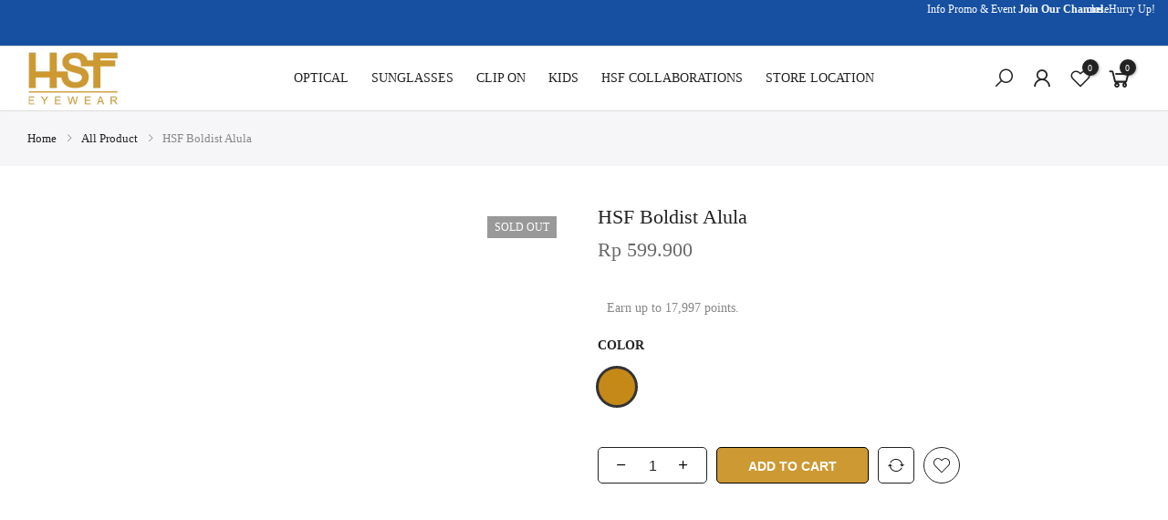

--- FILE ---
content_type: text/html; charset=UTF-8
request_url: https://hsfeyewear.com/products/hsf-boldist-alula/
body_size: 68794
content:
<!DOCTYPE html><html lang="en-US" itemscope itemtype="http://schema.org/WebPage"><head><script data-no-optimize="1">var litespeed_docref=sessionStorage.getItem("litespeed_docref");litespeed_docref&&(Object.defineProperty(document,"referrer",{get:function(){return litespeed_docref}}),sessionStorage.removeItem("litespeed_docref"));</script> <meta http-equiv="Content-Type" content="text/html; charset=UTF-8"/><meta name="viewport" content="width=device-width, initial-scale=1.0"><link rel="profile" href="http://gmpg.org/xfn/11"><link rel="pingback" href="https://hsfeyewear.com/xmlrpc.php"><link rel="dns-prefetch" href="https://fonts.googleapis.com" crossorigin><link rel="preconnect" href="https://fonts.googleapis.com" crossorigin><link rel="dns-prefetch" href="https://fonts.gstatic.com" crossorigin><style>@media ( min-width: 1025px) { #rev_slider_1_1 { height: 613px;} }</style> <script type="text/template" id="freeze-table-template"><div class="frzTbl antiscroll-wrap frzTbl--scrolled-to-left-edge">
    <div class="frzTbl-scroll-overlay antiscroll-inner">
        <div class="frzTbl-scroll-overlay__inner"></div>
    </div>
    <div class="frzTbl-content-wrapper">

        <!-- sticky outer heading -->
        <div class="frzTbl-fixed-heading-wrapper-outer">          
          <div class="frzTbl-fixed-heading-wrapper">
            <div class="frzTbl-fixed-heading-wrapper__inner">
              {{heading}}
            </div>    
          </div>
        </div>

        <!-- column shadows -->
        <div class="frzTbl-frozen-columns-wrapper">
          <!-- left -->
          <div class="frzTbl-frozen-columns-wrapper__columns frzTbl-frozen-columns-wrapper__columns--left {{hide-left-column}}"></div>
          <!-- right -->            
          <div class="frzTbl-frozen-columns-wrapper__columns frzTbl-frozen-columns-wrapper__columns--right {{hide-right-column}}"></div>
        </div>

        <!-- table -->
        <div class="frzTbl-table-wrapper">
          <div class="frzTbl-table-wrapper__inner">
            <div class="frzTbl-table-placeholder"></div>
          </div>
        </div>

    </div>
  </div></script><script type="text/template" id="tmpl-wcpt-product-form-loading-modal"><div class="wcpt-modal wcpt-product-form-loading-modal" data-wcpt-product-id="{{{ data.product_id }}}">
    <div class="wcpt-modal-content">
      <div class="wcpt-close-modal">
        <!-- close 'x' icon svg -->
        <span class="wcpt-icon wcpt-icon-x wcpt-close-modal-icon">
          <svg xmlns="http://www.w3.org/2000/svg" width="24" height="24" viewBox="0 0 24 24" fill="none" stroke="currentColor" stroke-width="2" stroke-linecap="round" stroke-linejoin="round" class="feather feather-x"><line x1="18" y1="6" x2="6" y2="18"></line><line x1="6" y1="6" x2="18" y2="18"></line>
          </svg>
        </span>
      </div>
      <span class="wcpt-product-form-loading-text">
        <i class="wcpt-ajax-badge">
          <!-- ajax loading icon svg -->
          <svg xmlns="http://www.w3.org/2000/svg" width="24" height="24" viewBox="0 0 24 24" fill="none" stroke="currentColor" stroke-width="2" stroke-linecap="round" stroke-linejoin="round" class="feather feather-loader" color="#384047">
            <line x1="12" y1="2" x2="12" y2="6"></line><line x1="12" y1="18" x2="12" y2="22"></line><line x1="4.93" y1="4.93" x2="7.76" y2="7.76"></line><line x1="16.24" y1="16.24" x2="19.07" y2="19.07"></line><line x1="2" y1="12" x2="6" y2="12"></line><line x1="18" y1="12" x2="22" y2="12"></line><line x1="4.93" y1="19.07" x2="7.76" y2="16.24"></line><line x1="16.24" y1="7.76" x2="19.07" y2="4.93"></line>
          </svg>
        </i>

        Loading&hellip;      </span>
    </div>
  </div></script> <script type="text/template" id="tmpl-wcpt-cart-checkbox-trigger"><div 
		class="wcpt-cart-checkbox-trigger"
		data-wcpt-redirect-url=""
	>
		<style media="screen">
	@media(min-width:1200px){
		.wcpt-cart-checkbox-trigger {
			display: inline-block;
					}
	}
	@media(max-width:1100px){
		.wcpt-cart-checkbox-trigger {
			display: inline-block;
		}
	}

	.wcpt-cart-checkbox-trigger {
		background-color : #4CAF50; border-color : rgba(0, 0, 0, .1); color : rgba(255, 255, 255); 	}

</style>
		<span 
      class="wcpt-icon wcpt-icon-shopping-bag wcpt-cart-checkbox-trigger__shopping-icon "    ><svg xmlns="http://www.w3.org/2000/svg" width="24" height="24" viewBox="0 0 24 24" fill="none" stroke="currentColor" stroke-width="2" stroke-linecap="round" stroke-linejoin="round" class="feather feather-shopping-bag"><path d="M6 2L3 6v14a2 2 0 0 0 2 2h14a2 2 0 0 0 2-2V6l-3-4z"></path><line x1="3" y1="6" x2="21" y2="6"></line><path d="M16 10a4 4 0 0 1-8 0"></path></svg></span>		<span class="wcpt-cart-checkbox-trigger__text">Add selected (<span class="wcpt-total-selected"></span>) to cart</span>
		<span class="wcpt-cart-checkbox-trigger__close">✕</span>
	</div></script><meta name='robots' content='index, follow, max-image-preview:large, max-snippet:-1, max-video-preview:-1' /><style>img:is([sizes="auto" i], [sizes^="auto," i]) { contain-intrinsic-size: 3000px 1500px }</style> <script data-cfasync="false" data-pagespeed-no-defer>var gtm4wp_datalayer_name = "dataLayer";
	var dataLayer = dataLayer || [];
	const gtm4wp_use_sku_instead = false;
	const gtm4wp_currency = 'IDR';
	const gtm4wp_product_per_impression = 10;
	const gtm4wp_clear_ecommerce = false;</script> <title>Kacamata HSF Boldist Alula Terbaru - HSF Eyewear</title><meta name="description" content="Fashion sunglasses dengan design cat eye dan tone color di bagian depan frame, yang menjadikan kacamata hitam ini sangat unik digunakan." /><link rel="canonical" href="https://hsfeyewear.com/products/hsf-boldist-alula/" /><meta property="og:locale" content="en_US" /><meta property="og:type" content="article" /><meta property="og:title" content="HSF Boldist Alula" /><meta property="og:description" content="Fashion sunglasses dengan design cat eye dan tone color di bagian depan frame, yang menjadikan kacamata hitam ini sangat unik digunakan." /><meta property="og:url" content="https://hsfeyewear.com/products/hsf-boldist-alula/" /><meta property="og:site_name" content="HSF Eyewear" /><meta property="article:publisher" content="https://www.facebook.com/HSFeyewearofficial/" /><meta property="article:modified_time" content="2025-12-12T04:49:34+00:00" /><meta property="og:image" content="https://hsfeyewear.com/wp-content/uploads/2023/09/HSF-Boldist-Alula-Cinnamon-4.jpg" /><meta property="og:image:width" content="1334" /><meta property="og:image:height" content="2000" /><meta property="og:image:type" content="image/jpeg" /><meta name="twitter:card" content="summary_large_image" /><meta name="twitter:label1" content="Est. reading time" /><meta name="twitter:data1" content="1 minute" /> <script type="application/ld+json" class="yoast-schema-graph">{"@context":"https://schema.org","@graph":[{"@type":"WebPage","@id":"https://hsfeyewear.com/products/hsf-boldist-alula/","url":"https://hsfeyewear.com/products/hsf-boldist-alula/","name":"Kacamata HSF Boldist Alula Terbaru - HSF Eyewear","isPartOf":{"@id":"https://hsfeyewear.com/#website"},"primaryImageOfPage":{"@id":"https://hsfeyewear.com/products/hsf-boldist-alula/#primaryimage"},"image":{"@id":"https://hsfeyewear.com/products/hsf-boldist-alula/#primaryimage"},"thumbnailUrl":"https://hsfeyewear.com/wp-content/uploads/2023/09/HSF-Boldist-Alula-Cinnamon-4.jpg","datePublished":"2023-09-18T03:51:35+00:00","dateModified":"2025-12-12T04:49:34+00:00","description":"Fashion sunglasses dengan design cat eye dan tone color di bagian depan frame, yang menjadikan kacamata hitam ini sangat unik digunakan.","breadcrumb":{"@id":"https://hsfeyewear.com/products/hsf-boldist-alula/#breadcrumb"},"inLanguage":"en-US","potentialAction":[{"@type":"ReadAction","target":["https://hsfeyewear.com/products/hsf-boldist-alula/"]}]},{"@type":"ImageObject","inLanguage":"en-US","@id":"https://hsfeyewear.com/products/hsf-boldist-alula/#primaryimage","url":"https://hsfeyewear.com/wp-content/uploads/2023/09/HSF-Boldist-Alula-Cinnamon-4.jpg","contentUrl":"https://hsfeyewear.com/wp-content/uploads/2023/09/HSF-Boldist-Alula-Cinnamon-4.jpg","width":1334,"height":2000},{"@type":"BreadcrumbList","@id":"https://hsfeyewear.com/products/hsf-boldist-alula/#breadcrumb","itemListElement":[{"@type":"ListItem","position":1,"name":"Home","item":"https://hsfeyewear.com/"},{"@type":"ListItem","position":2,"name":"Shop","item":"https://hsfeyewear.com/shop/"},{"@type":"ListItem","position":3,"name":"HSF Boldist Alula"}]},{"@type":"WebSite","@id":"https://hsfeyewear.com/#website","url":"https://hsfeyewear.com/","name":"HSF Eyewear","description":"A lifestyle and fashion optical store with legal operational license and hi technology eye exam devices.","publisher":{"@id":"https://hsfeyewear.com/#organization"},"potentialAction":[{"@type":"SearchAction","target":{"@type":"EntryPoint","urlTemplate":"https://hsfeyewear.com/?s={search_term_string}"},"query-input":{"@type":"PropertyValueSpecification","valueRequired":true,"valueName":"search_term_string"}}],"inLanguage":"en-US"},{"@type":"Organization","@id":"https://hsfeyewear.com/#organization","name":"HSF Eyewear","url":"https://hsfeyewear.com/","logo":{"@type":"ImageObject","inLanguage":"en-US","@id":"https://hsfeyewear.com/#/schema/logo/image/","url":"https://hsfeyewear.com/wp-content/uploads/2022/10/fav.jpg","contentUrl":"https://hsfeyewear.com/wp-content/uploads/2022/10/fav.jpg","width":250,"height":250,"caption":"HSF Eyewear"},"image":{"@id":"https://hsfeyewear.com/#/schema/logo/image/"},"sameAs":["https://www.facebook.com/HSFeyewearofficial/","https://www.instagram.com/hsfeyewear/"]}]}</script> <link rel='dns-prefetch' href='//unpkg.com' /><link rel='dns-prefetch' href='//cdn2.ryviu.com' /><link rel='dns-prefetch' href='//fonts.googleapis.com' /><link rel="alternate" type="application/rss+xml" title="HSF Eyewear &raquo; Feed" href="https://hsfeyewear.com/feed/" /><link rel="alternate" type="application/rss+xml" title="HSF Eyewear &raquo; Comments Feed" href="https://hsfeyewear.com/comments/feed/" /><style id="litespeed-ccss">body:after{content:url(/wp-content/plugins/instagram-feed/img/sbi-sprite.png);display:none}ul{box-sizing:border-box}:root{--wp--preset--font-size--normal:16px;--wp--preset--font-size--huge:42px}:root{--wp--preset--aspect-ratio--square:1;--wp--preset--aspect-ratio--4-3:4/3;--wp--preset--aspect-ratio--3-4:3/4;--wp--preset--aspect-ratio--3-2:3/2;--wp--preset--aspect-ratio--2-3:2/3;--wp--preset--aspect-ratio--16-9:16/9;--wp--preset--aspect-ratio--9-16:9/16;--wp--preset--color--black:#000;--wp--preset--color--cyan-bluish-gray:#abb8c3;--wp--preset--color--white:#fff;--wp--preset--color--pale-pink:#f78da7;--wp--preset--color--vivid-red:#cf2e2e;--wp--preset--color--luminous-vivid-orange:#ff6900;--wp--preset--color--luminous-vivid-amber:#fcb900;--wp--preset--color--light-green-cyan:#7bdcb5;--wp--preset--color--vivid-green-cyan:#00d084;--wp--preset--color--pale-cyan-blue:#8ed1fc;--wp--preset--color--vivid-cyan-blue:#0693e3;--wp--preset--color--vivid-purple:#9b51e0;--wp--preset--gradient--vivid-cyan-blue-to-vivid-purple:linear-gradient(135deg,rgba(6,147,227,1) 0%,#9b51e0 100%);--wp--preset--gradient--light-green-cyan-to-vivid-green-cyan:linear-gradient(135deg,#7adcb4 0%,#00d082 100%);--wp--preset--gradient--luminous-vivid-amber-to-luminous-vivid-orange:linear-gradient(135deg,rgba(252,185,0,1) 0%,rgba(255,105,0,1) 100%);--wp--preset--gradient--luminous-vivid-orange-to-vivid-red:linear-gradient(135deg,rgba(255,105,0,1) 0%,#cf2e2e 100%);--wp--preset--gradient--very-light-gray-to-cyan-bluish-gray:linear-gradient(135deg,#eee 0%,#a9b8c3 100%);--wp--preset--gradient--cool-to-warm-spectrum:linear-gradient(135deg,#4aeadc 0%,#9778d1 20%,#cf2aba 40%,#ee2c82 60%,#fb6962 80%,#fef84c 100%);--wp--preset--gradient--blush-light-purple:linear-gradient(135deg,#ffceec 0%,#9896f0 100%);--wp--preset--gradient--blush-bordeaux:linear-gradient(135deg,#fecda5 0%,#fe2d2d 50%,#6b003e 100%);--wp--preset--gradient--luminous-dusk:linear-gradient(135deg,#ffcb70 0%,#c751c0 50%,#4158d0 100%);--wp--preset--gradient--pale-ocean:linear-gradient(135deg,#fff5cb 0%,#b6e3d4 50%,#33a7b5 100%);--wp--preset--gradient--electric-grass:linear-gradient(135deg,#caf880 0%,#71ce7e 100%);--wp--preset--gradient--midnight:linear-gradient(135deg,#020381 0%,#2874fc 100%);--wp--preset--font-size--small:13px;--wp--preset--font-size--medium:20px;--wp--preset--font-size--large:36px;--wp--preset--font-size--x-large:42px;--wp--preset--font-family--inter:"Inter",sans-serif;--wp--preset--font-family--cardo:Cardo;--wp--preset--spacing--20:.44rem;--wp--preset--spacing--30:.67rem;--wp--preset--spacing--40:1rem;--wp--preset--spacing--50:1.5rem;--wp--preset--spacing--60:2.25rem;--wp--preset--spacing--70:3.38rem;--wp--preset--spacing--80:5.06rem;--wp--preset--shadow--natural:6px 6px 9px rgba(0,0,0,.2);--wp--preset--shadow--deep:12px 12px 50px rgba(0,0,0,.4);--wp--preset--shadow--sharp:6px 6px 0px rgba(0,0,0,.2);--wp--preset--shadow--outlined:6px 6px 0px -3px rgba(255,255,255,1),6px 6px rgba(0,0,0,1);--wp--preset--shadow--crisp:6px 6px 0px rgba(0,0,0,1)}@keyframes spin{from{transform:rotate(0deg)}to{transform:rotate(360deg)}}.wcpa_form_outer{margin:1em 0 2em;width:100%}.wcpa_form_outer *{box-sizing:border-box}.wcpa_form_outer label{display:inline-block;padding-right:.5em}.wcpa_form_item{margin:0 0 1.5em}.wcpa_form_item.wcpa_type_header,.wcpa_form_item.wcpa_type_paragraph{margin:0}.wcpa_form_outer .wcpa_form_item input[type=file]{width:100%;line-height:25px;padding:5px 15px;border:1px solid #aaa;background:#fff;box-shadow:none;outline:0;box-sizing:border-box}.wcpa_form_outer .wcpa_form_item select{display:inline-block;width:100%;line-height:25px;padding:5px 15px;outline:0;border-radius:0;border:1px solid #aaa;appearance:none;-webkit-appearance:none;-moz-appearance:none;background:#fff}.wcpa_form_outer .wcpa_form_item .select{position:relative}.wcpa_form_outer .wcpa_form_item .select_arrow{content:"";display:block;position:absolute;top:15px;right:15px;width:0;height:0;border-style:solid;border-width:8px 5px 0;border-color:#aaa transparent transparent}.wcpa_form_outer .wcpa_form_item input[type=radio]{position:absolute;opacity:0}.wcpa_form_outer .wcpa_form_item .wcpa_radio{position:relative}.wcpa_form_outer .wcpa_form_item .radio-inline{margin-left:-1.5em}.wcpa_form_outer .wcpa_form_item .radio-inline .wcpa_radio{display:inline-block;margin-left:1.5em}.wcpa_form_outer .wcpa_form_item .wcpa_radio label{position:relative;padding-left:0;margin-left:0;z-index:9;line-height:25px;margin-bottom:5px;-webkit-box-sizing:border-box;-moz-box-sizing:border-box;box-sizing:border-box;display:inline-block}.wcpa_form_outer .wcpa_form_item .wcpa_radio .wcpa_check,.wcpa_form_outer .wcpa_form_item .wcpa_productGroup:not(.wcpa_multiselect) .wcpa_productGroup_option_img .wcpa_check{display:inline-block;position:relative;border:2px solid #aaa!important;border-radius:100%;height:15px;width:15px;vertical-align:baseline;-webkit-box-sizing:border-box;-moz-box-sizing:border-box;box-sizing:border-box;margin-bottom:-2px;margin-right:5px}.wcpa_form_outer .wcpa_form_item .wcpa_radio .wcpa_check:before,.wcpa_form_outer .wcpa_form_item .wcpa_productGroup:not(.wcpa_multiselect) .wcpa_productGroup_option_img .wcpa_check:before{display:block;position:absolute;content:"";border-radius:100%;height:7px;width:7px;top:2px;left:2px;margin:auto;-webkit-box-sizing:border-box;-moz-box-sizing:border-box;box-sizing:border-box}.wcpa_form_outer .wcpa_form_item .wcpa_tooltip_icon{visibility:visible;color:#fff;background:#000;width:16px;height:16px;border-radius:50%;display:inline-block;text-align:center;line-height:16px;margin:0 5px;font-size:12px;vertical-align:text-top;position:relative}.wcpa_form_outer .wcpa_form_item .wcpa_tooltip_icon>span{display:none;position:absolute;background:rgba(0,0,0,.9);border-radius:5px 5px 5px 0;bottom:23px;color:#fff;content:attr(tooltip);padding:10px 5px;z-index:98;left:2px;width:230px;text-shadow:none;font-size:12px;line-height:1.5em}.wcpa_form_outer .wcpa_form_item .wcpa_price{line-height:30px;text-align:right;display:block}.wcpa_form_outer .wcpa_form_item .required_ast{color:red}.wcpa_form_outer .wcpa_form_item ::-webkit-calendar-picker-indicator{color:#aaa}.wcpa_form_outer .wcpa_row{margin-left:-5px;margin-right:-5px}.wcpa_form_outer .wcpa_row:before,.wcpa_form_outer .wcpa_row:after{content:" ";display:table}.wcpa_form_outer .wcpa_row:after{clear:both}.wcpa_form_outer .wcpa-col-2,.wcpa_form_outer .wcpa-col-4{float:left;min-height:1px}.wcpa_form_outer .wcpa_form_item{padding-left:5px;padding-right:5px}.wcpa_form_outer .wcpa-col-4{width:66.66666667%}.wcpa_form_outer .wcpa-col-2{width:33.33333333%}.wcpa_form_outer .wcpa_form_item .wcpa_file_custom{position:absolute;opacity:0;height:3px;left:0;overflow:hidden;top:0}.wcpa_form_outer .wcpa_form_item .wcpa_file_outer{width:100%;white-space:nowrap;overflow:hidden;background:#fff;border:1px solid #aaa;padding-left:5px;padding:.4em;display:block;margin:0}.wcpa_form_outer .wcpa_form_item .wcpa_file_outer .wcpa_file_name{position:absolute}.wcpa_form_outer .wcpa_form_item .wcpa_file_wrap{padding:.4em 1em;display:inline-block;background:#aaa;float:right;color:#fff;margin:-.4em;position:relative}.wcpa_form_outer .wcpa_progress{height:2px;background:#13d87f;margin-top:1px;width:0;display:none;position:relative}.wcpa_form_outer .wcpa_progress span{font-size:12px;text-align:right;display:inline;position:absolute;right:0;top:2px;background:#fff}.wcpa_price_summary ul{list-style:none;margin-left:0;padding-left:0}.wcpa_price_summary{background:#f9f9f9}.wcpa_price_summary li{border-top:1px solid #bdbcbc;clear:both;line-height:normal;padding:10px 4px;list-style:none;text-align:left}.wcpa_price_summary li .wcpa_price_outer{float:right;text-align:right}.single-product div.product.wcpa_has_options form.cart{display:block!important}.single-product div.product.wcpa_has_options form.cart.variations_form .woocommerce-variation-add-to-cart{display:block!important}.wcpa_img_mag{display:none;position:absolute;bottom:2px;width:21px;height:21px;text-align:center;font-size:21px;line-height:20px;font-weight:700;color:#fff;text-indent:-99999px;background-image:url(/wp-content/plugins/woo-custom-product-addons-pro/assets/img/magnifier_white.png);right:0;bottom:0;background-color:rgba(0,0,0,.75);padding:11px;background-repeat:no-repeat;background-position:center center;background-size:15px;border-radius:5px}.wcpa_form_outer .wcpa_form_item input+label{padding-left:0}.wcpa_form_outer .wcpa_form_item input+label:before{display:none}.wcpa_productGroup_option_img{position:relative;display:flex;flex-wrap:wrap;align-items:center;justify-content:flex-start;margin:.5em 0}.wcpa_productGroup_option_img label{display:inline-flex;flex-wrap:wrap;align-items:center;position:relative}.wcpa_productGroup_option_img img{margin-right:10px}.wcpa_form_outer .wcpa_form_item.wcpa_type_productGroup .wcpa_productGroup>div{margin-bottom:10px}a,aside,body,center,div,form,h1,h2,h3,h4,h6,header,html,i,img,label,li,nav,p,span,ul{margin:0;padding:0;border:0;font-size:100%;vertical-align:baseline}aside,header,nav{display:block}body{font:400 .875em/1.75 Poppins,Arial,Helvetica,sans-serif;color:#878787;overflow-x:hidden}ul{list-style:inside}i{font-style:italic}*{-ms-touch-action:manipulation;touch-action:manipulation}input[type=number]{-moz-appearance:textfield}.bgp{background-color:var(--primary-color);opacity:.8;color:#fff}#the4-mobile-menu ul li a,.cd,.quantity input.input-text[type=number],a,h1,h2,h3,h4,h6{color:var(--secondary-color)}form .quantity{border-color:var(--secondary-color)}#ld_cl_bar,.ld_bar_search{position:fixed;top:0;left:0;height:3px;width:0;background:var(--primary-color);z-index:100000;opacity:0}.ld_bar_search{position:absolute;z-index:20}.ld_bar_search{bottom:0;top:auto}.tt_txt{font-size:0;opacity:0;visibility:hidden}.ttip_nt .tt_txt{opacity:0;position:absolute;display:inline-block;background:#383838;color:#fff;padding:8px 10px;font-size:12px;line-height:12px;white-space:nowrap;background:#383838}.rtl_false .tooltip_top_left .tt_txt{-webkit-transform:translateX(-100%);-moz-transform:translateX(-100%);transform:translateX(-100%);margin-left:12px}.tooltip_top_left .tt_txt,.tooltip_top_left:before{bottom:100%;left:50%}.tooltip_top_left .tt_txt{-webkit-transform:translateX(0);-moz-transform:translateX(0);transform:translateX(0);margin-left:-12px}.ttip_nt .tt_txt,.ttip_nt:before{position:absolute;-webkit-transform:translate3d(0,0,0);-moz-transform:translate3d(0,0,0);transform:translate3d(0,0,0);visibility:hidden;opacity:0;z-index:1000000}.ttip_nt:before{content:'';position:absolute;background:0 0;border:6px solid transparent;z-index:1000001}.tooltip_top_left:before{border-top-color:#383838}.tooltip_top_left .tt_txt,.tooltip_top_left:before{bottom:100%;left:50%}.tooltip_top_left:before{margin-bottom:-11px;left:calc(50% - 6px)}.tooltip_top_left:before{border-top-color:#383838}.single_add_to_cart_button:after{position:absolute;top:50%;left:50%;margin-top:-9px;margin-left:-9px;opacity:0;content:"";display:inline-block;width:18px;height:18px;border:1px solid rgba(255,255,255,.3);border-left-color:#fff;border-radius:50%;vertical-align:middle}.nt_add_w>a,.single_add_to_cart_button:after{border-color:rgba(0,0,0,.4);border-left-color:#fff}.nt_add_w>a:after{position:absolute;top:50%;left:50%;margin-top:-9px;margin-left:-9px;opacity:0;content:"";display:inline-block;width:18px;height:18px;border:1px solid rgba(255,255,255,.3);border-left-color:#fff;border-radius:50%;vertical-align:middle}@-webkit-keyframes spin{0%{-ms-transform:rotate(0);-webkit-transform:rotate(0);transform:rotate(0)}100%{-ms-transform:rotate(360deg);-webkit-transform:rotate(360deg);transform:rotate(360deg)}}@keyframes spin{0%{-ms-transform:rotate(0);-webkit-transform:rotate(0);transform:rotate(0)}100%{-ms-transform:rotate(360deg);-webkit-transform:rotate(360deg);transform:rotate(360deg)}}.fading_true{animation:fading 1s infinite}@-webkit-keyframes fading{0%{opacity:0}50%{opacity:1}100%{opacity:0}}@keyframes fading{0%{opacity:0}50%{opacity:1}100%{opacity:0}}a{color:#222}a{text-decoration:none;outline:0}img{height:auto;max-width:100%;vertical-align:middle}h1,h2,h3,h4,h6{margin:.65em 0 .5em;line-height:1.428;color:#222;font-weight:600}h1{margin:0;font-size:2.6179em}h2{font-size:2.0581em}h3{font-size:1.618em}h4{font-size:1.3em}h6{font-size:1.1em}p{margin-bottom:1.3em}button,input:not([type=radio]):not([type=checkbox]),select{height:40px;line-height:40px}input:not([type=submit]):not([type=checkbox]){border:1px solid #ccc;font-size:13px;outline:0;padding:0 15px;color:#878787;border-radius:0;max-width:100%}input[type=radio]{-webkit-appearance:auto}select{padding:0 30px 0 15px;max-width:100%;width:100%;height:40px;vertical-align:middle;font-size:14px;-webkit-appearance:none;-moz-appearance:none;appearance:none;background-image:url([data-uri]);background-position:right 10px top 50%;background-size:auto 18px;background-repeat:no-repeat;display:inline-block;background-color:transparent;box-shadow:none;color:#222;border:1px solid #e3e3e3;border-radius:30px}button{border:none;padding:0 34px;background:var(--primary-color);color:#fff;border-radius:40px;font-size:14px;font-weight:600;text-transform:uppercase}button.button{display:inline-block;background:var(--primary-color)}button{-webkit-appearance:button}::-webkit-input-placeholder{color:#c1c1c1}:-moz-placeholder{color:#c1c1c1}::-moz-placeholder{color:#c1c1c1}:-ms-input-placeholder{color:#c1c1c1}input:-webkit-autofill{-webkit-box-shadow:0 0 0 1000px #fff inset}@-moz-document url-prefix(){select:-moz-focusring,select::-moz-focus-inner{color:transparent!important;text-shadow:0 0 0 #999!important;background-image:none!important;border:0}}#the4-wrapper{overflow-x:hidden;background:#fff}#the4-content{min-height:90vh}*,:after,:before{-webkit-box-sizing:border-box;box-sizing:border-box}.clearfix:after,.clearfix:before{content:' ';display:table}.clearfix:after{clear:both}.the4-carousel{visibility:hidden;opacity:0}.flex{display:-webkit-box;display:-ms-flexbox;display:flex}.flex.column,.in_flex.column{-webkit-flex-direction:column;-ms-flex-direction:column;-webkit-box-orient:vertical;-webkit-box-direction:column;flex-direction:column}.flex.wrap{-webkit-flex-direction:row;-ms-flex-direction:row;-webkit-box-orient:horizontal;-webkit-box-direction:normal;flex-direction:row;-webkit-flex-wrap:wrap;-ms-flex-wrap:wrap;flex-wrap:wrap}.al_center{-webkit-box-align:center;-ms-flex-align:center;align-items:center}.fl_center{justify-content:center;-ms-flex-pack:center;-webkit-justify-content:center;-ms-justify-content:center}.fl_between{-webkit-justify-content:space-between;-ms-flex-pack:justify;-webkit-box-pack:justify;justify-content:space-between}.is-flex{display:-webkit-box;display:-webkit-flex;display:-ms-flexbox;display:flex;-webkit-flex-wrap:wrap;-ms-flex-wrap:wrap;flex-wrap:wrap}.container{width:100%;padding-right:15px;padding-left:15px;margin-right:auto;margin-left:auto}.row{display:-ms-flexbox;display:flex;-ms-flex-wrap:wrap;flex-wrap:wrap;margin-right:-7.5px;margin-left:-7.5px}@media (min-width:1200px){.container{max-width:1170px}}@media (min-width:1230px){.container{max-width:1200px}}@media (min-width:1025px){.row{margin-right:-15px;margin-left:-15px}}.col,.col-12,.col-4,.col-auto,.col-lg-2,.col-lg-8,.col-lg-auto,.col-md-12,.col-md-4,.col-md-6,.col-sm-6{position:relative;width:100%;padding-right:7.5px;padding-left:7.5px}.col{-ms-flex-preferred-size:0;flex-basis:0;-ms-flex-positive:1;flex-grow:1;max-width:100%}.col-auto{-ms-flex:0 0 auto;flex:0 0 auto;width:auto;max-width:100%}.col-4{-ms-flex:0 0 33.333333%;flex:0 0 33.333333%;max-width:33.333333%}.col-12{-ms-flex:0 0 100%;flex:0 0 100%;max-width:100%}.order-3{-ms-flex-order:3;order:3}.order-4{-ms-flex-order:4;order:4}@media (min-width:576px){.col-sm-6{-ms-flex:0 0 50%;flex:0 0 50%;max-width:50%}}@media (min-width:768px){.col-md-4{-ms-flex:0 0 33.333333%;flex:0 0 33.333333%;max-width:33.333333%}.col-md-6{-ms-flex:0 0 50%;flex:0 0 50%;max-width:50%}.col-md-12{-ms-flex:0 0 100%;flex:0 0 100%;max-width:100%}}@media (min-width:1025px){.col,.col-12,.col-4,.col-auto,.col-lg-2,.col-lg-8,.col-lg-auto,.col-md-12,.col-md-4,.col-md-6,.col-sm-6{padding-right:15px;padding-left:15px}.col-lg-auto{-ms-flex:0 0 auto;flex:0 0 auto;width:auto;max-width:100%}.col-lg-2{-ms-flex:0 0 16.666667%;flex:0 0 16.666667%;max-width:16.666667%}.col-lg-8{-ms-flex:0 0 66.666667%;flex:0 0 66.666667%;max-width:66.666667%}}.row.no-gutters{margin-right:0;margin-left:0}.no-gutters>.col,.no-gutters>[class*=col-]{padding-right:0;padding-left:0}@media (min-width:1025px){.db_lg{display:block}.dn_lg{display:none}.hide-md{display:none}.tl_lg{text-align:left}}.js_center{justify-content:center}.mg__0{margin:0}.mt__15{margin-top:15px}.mt__20{margin-top:20px}.mt__30{margin-top:30px}.mt__40{margin-top:40px}.mr__5{margin-right:5px}.mr__10{margin-right:10px}.mb__10{margin-bottom:10px}.mb__20{margin-bottom:20px}.mb__30{margin-bottom:30px}.mb__60{margin-bottom:60px}.pt__20{padding-top:20px}.pt__60{padding-top:60px}.pr__15{padding-right:15px}.pb__10{padding-bottom:10px}.pb__20{padding-bottom:20px}.pl__15{padding-left:15px}.w__100{width:100%}.br__50{border-radius:50%}.fs__12{font-size:12px}.fs__16{font-size:16px}.fs__20{font-size:20px}.db{display:block}.dn{display:none}@media (min-width:1025px){.db_lg{display:block}}.tc{text-align:center}.tr{text-align:right}.fl{float:left}.pa{position:absolute}.pr{position:relative}.pf{position:fixed}.cb{color:#000}.cd{color:#222}.cw{color:#fff}.cg{color:#878787}.bgb{background:#000}.bgbl{background:#f6f6f8}.bgp{background:var(--primary-color)}.tu{text-transform:uppercase}.fwm{font-weight:500}.fwsb{font-weight:600}.ls__2{letter-spacing:2px}.lh__1{line-height:1}.oh{overflow:hidden}.h__100{height:100%}.fl_between{-webkit-justify-content:space-between;-ms-flex-pack:justify;-webkit-box-pack:justify;justify-content:space-between}.in_flex{display:-ms-inline-flexbox;display:-webkit-inline-flex;display:inline-flex}.fs__12{font-size:12px}.fs__16{font-size:16px}.fs__20{font-size:20px}.row.no-gutters{margin-right:0;margin-left:0}.row.no-gutters{margin-right:0;margin-left:0}.no-gutters>.col,.no-gutters>[class*=col-]{padding-right:0;padding-left:0}.al_center{-webkit-box-align:center;-ms-flex-align:center;align-items:center}.fl_center{justify-content:center;-ms-flex-pack:center;-webkit-justify-content:center;-ms-justify-content:center}.tc{text-align:center}@media (min-width:1025px){.tl_lg{text-align:left}}.tr{text-align:right}.fl{float:left}.pa{position:absolute}.pr{position:relative}.l__0{left:0}.r__0{right:0}.t__0{top:0}.b__0{bottom:0}.op__0{opacity:0}.ntpf,.pf{position:fixed}.fwsb{font-weight:600}[class^=t4_icon_]{font-family:kallesicon!important;speak:never;font-style:normal;font-weight:400;font-variant:normal;text-transform:none;line-height:1;-webkit-font-smoothing:antialiased;-moz-osx-font-smoothing:grayscale}.t4_icon_sync:before{content:"\e95f"}.t4_icon_t4-heart:before{content:"\e91f"}.t4_icon_user:before{content:"\e92c"}.t4_icon_heart:before{content:"\e904"}.t4_icon_search-solid:before{content:"\e929"}.t4_icon_shopping-cart-solid:before{content:"\e92a"}.t4_icon_t4-minus:before{content:"\e914"}.t4_icon_t4-plus:before{content:"\e926"}.t4_icon_angle-right-solid:before{content:"\e907"}.skeleton_img{background:#e1e3e4;padding-bottom:100%;width:80px}.skeleton_txt1,.skeleton_txt2{height:10px;width:100%;background:#e1e3e4;margin-bottom:8px}.skeleton_txt2{width:38%;margin-bottom:0}@-webkit-keyframes fadeIn{from{opacity:0}to{opacity:1}}@keyframes fadeIn{from{opacity:0}to{opacity:1}}.btn_des_2 .cart .nt_add_cp,.btn_des_2 .cart .quantity,.btn_des_2 .single_add_to_cart_button{border-radius:5px!important}.btn_txt_3 .single_add_to_cart_button{text-transform:uppercase}.retina-logo{display:none}.sticky-logo{opacity:0;visibility:hidden;transform:scale(0);width:0;height:0}.the4-action i{font-size:22px;line-height:1}.the4-action>*{padding:0 8px}.mini_cart_wrap{display:flex;-ms-flex:1 1 auto;flex:1 1 auto;-ms-flex-align:stretch;align-items:stretch;-ms-flex-direction:column;flex-direction:column;-ms-flex-pack:justify}.skeleton_img{background:#e1e3e4;padding-bottom:100%;width:80px}.skeleton_txt1,.skeleton_txt2{height:10px;width:100%;background:#e1e3e4;margin-bottom:8px}.skeleton_txt2{width:38%;margin-bottom:0}@-webkit-keyframes skeletonAnimation{0%{opacity:.45}100%{opacity:.9}}@keyframes skeletonAnimation{0%{opacity:.45}100%{opacity:.9}}.skeleton_wrap{-webkit-animation:.45s linear infinite alternate skeletonAnimation;animation:.45s linear infinite alternate skeletonAnimation;will-change:opacity}.fixcl-scroll{position:relative;-ms-flex:1 1 auto;flex:1 1 auto;overflow:hidden;width:100%;height:100%}.fixcl-scroll .fixcl-scroll-content{position:absolute;top:0;right:0;bottom:0;left:0;overflow:auto;overflow-x:hidden;-webkit-overflow-scrolling:touch;-webkit-transform:translateY(0);transform:translateY(0);opacity:1}.search_header__prs{padding:10px 20px;border-bottom:1px solid rgba(129,129,129,.2);box-shadow:0 3px 10px 0 rgb(129 129 129/20%)}.cl_h_search{padding:0 2.5px}input:not([type=checkbox]):not([type=radio]){-webkit-appearance:none}.the4-my-account ul{width:170px;left:calc(50% - 85px);list-style:none;background:rgba(255,255,255,.95);top:120%;opacity:0;visibility:hidden;z-index:15;text-align:left;box-shadow:0 0 3px 0 rgba(0,0,0,.1)}.the4-menu li{font-size:14px;list-style:none;position:relative}.the4-menu>li{float:left}.the4-navigation{position:relative}.the4-menu>li:not(:first-child){margin-left:35px}.the4-menu>li>a{color:#222;line-height:62px;position:relative;font-weight:400}.kalles-nav-link .menu-item-label{position:absolute;color:#fff;font-size:9px;padding:1px 7px;border-radius:50px;top:50%;line-height:16px;transform:translateY(-50%);-moz-transform:transla teY(-50%);-o-transform:translateY(-50%);-webkit-transform:translateY(-50%);-ms-transform:translateY(-50%);right:-24px;margin-top:-14px;opacity:1}#the4-mobile-menu,#the4-mobile-menu ul,#the4-mobile-menu ul li,#the4-mobile-menu ul li a,#the4-mobile-menu__cat,#the4-mobile-menu__cat ul,#the4-mobile-menu__cat ul li,#the4-mobile-menu__cat ul li a{margin:0;padding:0;border:0;list-style:none;line-height:32px;display:block;position:relative;text-align:left}#the4-mobile-menu ul li a,#the4-mobile-menu__cat ul li a{z-index:2;color:#222;font-size:14px;letter-spacing:.5px;padding:5px 20px;min-height:50px;border-bottom:1px solid rgba(129,129,129,.2);color:#222}#the4-mobile-menu>ul>li>a:before{display:none}.the4-canvas-menu .mb_nav_tab{overflow-y:auto;max-height:calc(100% - 50px)}#the4-mobile-menu ul>li.current-menu-parent>a{color:var(--primary-color)}.mb_cat_true .mb_nav_title{-ms-flex:0 0 50%;flex:0 0 50%;max-width:50%}.mb_nav_title{text-align:center;text-transform:uppercase;letter-spacing:.3px;font-weight:500;font-size:13px;color:#222;padding:5px 10px;height:55px;-ms-flex:0 0 100%;flex:0 0 100%;max-width:100%}.mb_nav_title>span{display:block;white-space:nowrap;text-overflow:ellipsis;overflow:hidden;width:100%}.mb_nav_title.active{background-color:rgba(0,0,0,.05)}.mb_nav_title:after{content:'';position:absolute;top:100%;left:0;margin-top:-1px;width:0;height:2px}.mb_nav_tabs .mb_nav_ul:after{right:0;left:auto}.mb_nav_tabs .active:after{width:100%;background:var(--primary-color)}.mb_nav_tab{display:none;-webkit-animation:ani-fadeIn 1s ease;animation:ani-fadeIn 1s ease}.mb_nav_tab.active{display:block}@-webkit-keyframes ani-fadeIn{from{opacity:0}to{opacity:1}}@keyframes ani-fadeIn{from{opacity:0}to{opacity:1}}ul.the4-mobilenav-bottom{margin:0;padding:0;border:0;list-style:none;line-height:32px;display:block;position:relative;text-align:left}.the4-mobilenav-bottom li{list-style:none;margin:0;padding:0;border:0;list-style:none;line-height:32px;display:block;position:relative;text-align:left}ul.the4-mobilenav-bottom a>i{top:3px;font-size:20px;margin-right:3px;left:-2px;position:relative}ul.the4-mobilenav-bottom .menu-item-btns a{z-index:2;color:#222;font-size:14px;letter-spacing:.5px;padding:5px 20px;min-height:50px;border-bottom:1px solid rgba(129,129,129,.2);color:#222;list-style:none;line-height:32px;display:block;position:relative;text-align:left;margin:0}.mb_nav_tabs{background-color:rgba(0,0,0,.04);border-bottom:1px solid rgba(129,129,129,.2)}.the4-push-menu{position:fixed;background:#fff;width:340px;right:0;bottom:0;text-align:left;top:0;z-index:1003;overflow-y:hidden;overflow-x:hidden;-webkit-overflow-scrolling:touch;-webkit-transform:translate3d(104%,0,0);transform:translate3d(104%,0,0);box-shadow:0 0 10px 0 rgb(0 0 0/50%)}#the4-backtop{right:35px;bottom:55px;padding:5px;z-index:100;display:none}#the4-backtop span{width:45px;height:45px;text-align:center;line-height:45px;font-size:35px;border-radius:3px;background:#fff;color:#878787;box-shadow:0 0 3px 0 rgba(0,0,0,.2)}#the4-backtop span i{z-index:1;color:#878787}.footer__top a{color:#878787}.footer__top i{font-size:24px;font-weight:700;margin-right:5px;vertical-align:middle}.footer__top .menu li{list-style-type:none;line-height:30px;margin-right:0}.footer__top p{margin-bottom:1.3em;line-height:24px}.mc4wp-form-fields{width:100%}.signup-newsletter-form input.input-text{width:100%;background-color:transparent;border-radius:50px;padding:0 10px;border:0}.signup-newsletter-form{border-radius:50px;border:1px solid #878787;padding:2px}.signup-newsletter-form .submit-btn{text-transform:none;border-radius:50px;font-size:14px;padding:0 20px;margin:0;border:none;background:#222;color:#fff}.footer__top .signup-newsletter-form .submit-btn{background-color:#222}.footer__top .widget+.widget h3{margin-top:60px;margin-bottom:10px}.widget ul li{line-height:1.55;list-style:outside none none;margin-bottom:5px}.footer__top .widget ul li{display:inline-block;width:100%}.mini_cart_header{padding:5px 0 5px 20px;border-bottom:1px solid rgba(129,129,129,.2)}.jswcount,.the4-icon-cart .count{width:18px;height:18px;font-size:10px;line-height:19px;left:15px;top:-8px;box-shadow:1px 1px 3px 0 rgb(0 0 0/30%)}.header__mid .jswcount{left:22px}.widget_shopping_cart_content{display:flex;-ms-flex:1 1 auto;flex:1 1 auto;-ms-flex-align:stretch;align-items:stretch;-ms-flex-direction:column;flex-direction:column;-ms-flex-pack:justify;justify-content:space-between}.nt_fk_full.the4-push-menu .search_header__prs{text-align:center}.nt_fk_full .skeleton_img{width:100%}.mask-overlay{position:fixed;top:0;left:0;width:100%;height:100%;z-index:1002;opacity:0;visibility:hidden;background-color:rgba(0,0,0,.7)}.the4-canvas-menu.nt_sleft{right:auto;left:0;-webkit-transform:translate3d(-104%,0,0);transform:translate3d(-104%,0,0)}.the4-push-menu h3{font-weight:500;font-size:16px;line-height:50px}.woocommerce .the4-push-menu h3{margin-bottom:0}.the4-push-menu h3 i{right:8px;top:0;line-height:50px;font-size:40px}.the4-mini-cart .widget_shopping_cart_content{padding:0}.ttip_nt{position:relative;display:inline-block}.truncate{display:-webkit-box;-webkit-line-clamp:2;-webkit-box-orient:vertical;overflow:hidden;text-overflow:ellipsis}.quantity .tc a{top:3px;width:30px;height:32px;display:flex;line-height:34px;border:0;background:0 0;justify-content:center;align-items:center}.widget_shopping_cart_content:before{content:'';position:absolute;top:0;left:0;bottom:0;right:0;opacity:0;z-index:4;background-color:#fff}.woocommerce-breadcrumb{padding:0;font-size:13px}.woocommerce-breadcrumb i{margin:0 8px;font-size:.85em}.product .badge{position:absolute;right:20px;top:15px;display:flex;flex-direction:column;flex-wrap:nowrap;max-width:50%;z-index:8}.price{color:#696969;margin:0}.p-item.woocommerce-product-gallery__image{text-align:center}.single-product-thumbnail.bottom .p-nav img{width:100%}.the4-wc-single .entry-summary>:not(:last-child){margin-bottom:20px}.product_title{font-size:18px;margin-bottom:10px!important;font-weight:600;letter-spacing:0}.product .price-review{flex-direction:row-reverse}.entry-summary .price{font-size:22px;line-height:22px}form .quantity{height:40px;width:120px;border:1px solid #222;text-align:center;border-radius:40px;display:inline-block}.quantity input.input-text[type=number]{-moz-appearance:textfield;width:35px;border:0;height:40px;background:0 0;padding:0;font-weight:400;font-size:16px;color:#222}.quantity input::-webkit-inner-spin-button,.quantity input::-webkit-outer-spin-button{-webkit-appearance:none}.quantity .tc a.plus{right:10px}.quantity .tc a.minus{left:10px}form.cart{position:relative;flex-wrap:wrap}button.single_add_to_cart_button{background:var(--primary-color);border:none;color:#fff;text-transform:uppercase;position:relative;float:left}.product_meta{display:inline-block;width:100%}.reset_variations{display:none!important}.single_variation_wrap{margin-top:20px;display:flex;flex-wrap:wrap}.single_variation_wrap>.woocommerce-variation{flex-basis:100%}.variations{display:block;margin-bottom:40px}.variations .value{position:relative;color:#999;border:1px solid #999}.variations .value select{color:#999}.variations.is-swatches .value select{-webkit-appearance:none;-moz-appearance:none;appearance:none;border:0;outline:0;padding:0;color:#999;font-size:14px;width:100%;height:38px;line-height:38px;padding:0 30px 0 10px}.single-product-thumbnail{overflow:hidden}.swatch{margin-bottom:10px}.swatch__title{font-size:14px;text-transform:uppercase;font-weight:700}.swatch__list{list-style:none;margin:10px -5px;padding:0}.swatch__list--item{display:inline-block;margin:3px}.swatch.is-color .swatch__value{padding:5px;border-radius:50%;display:block;text-align:center;background-position:center center!important;background-repeat:no-repeat!important;background-size:cover!important}.swatch.is-color .swatch__list--item{margin:3px;border-radius:50%;border:1px solid #ddd;padding:1px;display:inline-block}.swatch.is-color .swatch__value{display:block;width:24px;height:24px;line-height:26px;border-radius:50%;text-align:center;background-position:center center;background-repeat:no-repeat;background-size:cover}.variations .is-color>.value{border:none}.is-color>.value select,.variations .is-color .value:after{display:none}.swatch__tooltip,.swatch__tooltip:before{left:50%;-webkit-transform:translateX(-50%);transform:translateX(-50%)}.swatch__tooltip{background:rgba(0,0,0,.8);color:#fff;font-size:12px;padding:2px 15px;border-radius:2px;top:-25px;opacity:0;visibility:hidden;white-space:nowrap}.swatch__tooltip:before{content:"";position:absolute;border:5px solid transparent;border-top:5px solid rgba(0,0,0,.8);bottom:-10px}.is-flex{display:-webkit-box;display:-webkit-flex;display:-ms-flexbox;display:flex;-webkit-flex-wrap:wrap;-ms-flex-wrap:wrap;flex-wrap:wrap}.is-block{display:block}.is-relative{position:relative}.is-absolute{position:absolute}.single-product .product ul.swatch__list[data-attribute=pa_color] li.swatch__list--item{border-width:2px}.fading_true{animation:1s infinite fading}.t4-desciption__content>h2{display:none}button::-moz-focus-inner{padding:0;border:0}body.woocommerce{max-width:inherit;margin:0}@media only screen and (-webkit-min-device-pixel-ratio:2),only screen and (min--moz-device-pixel-ratio:2),only screen and (-o-min-device-pixel-ratio:2/1),only screen and (min-device-pixel-ratio:2),only screen and (min-resolution:192dpi),only screen and (min-resolution:2dppx){.regular-logo{display:none}.retina-logo{display:inline-block}}.compare-single.nt_add_cp,.wishlish-single.nt_add_w{position:relative;min-width:40px;width:40px;height:40px;line-height:40px;margin-left:10px;border-radius:50%;border:1px solid #222;text-align:center;display:inline-block}.wishlish-single.nt_add_w a{display:block}.wishlish-single.nt_add_w>a:after{border:1px solid #f9f9f9;border-left-color:#222}.nt_add_cp i,.nt_add_w i{font-size:20px}.variations_button .nt_add_cp i{font-size:18px}.compare-single a{display:flex;align-items:center;justify-content:center;height:100%}.the4-lazyload{background-color:#f5f5f5;position:relative}.the4-lazyload img{opacity:0}.the4-lazyload:before{position:absolute;content:"";display:block;width:100%;z-index:90;top:0;left:0;right:0;bottom:0;background-repeat:no-repeat;background-position:center;background-image:url(data:image/svg+xml,%3Csvg%20xmlns%3D%22http%3A%2F%2Fwww.w3.org%2F2000%2Fsvg%22%20width%3D%22100px%22%20height%3D%22100px%22%20viewBox%3D%220%200%20100%20100%22%20preserveAspectRatio%3D%22xMidYMid%22%3E%3Cpath%20fill%3D%22none%22%20d%3D%22M24.3%2C30C11.4%2C30%2C5%2C43.3%2C5%2C50s6.4%2C20%2C19.3%2C20c19.3%2C0%2C32.1-40%2C51.4-40%20C88.6%2C30%2C95%2C43.3%2C95%2C50s-6.4%2C20-19.3%2C20C56.4%2C70%2C43.6%2C30%2C24.3%2C30z%22%20stroke%3D%22%2356cfe1%22%20stroke-width%3D%222%22%20stroke-dasharray%3D%22205.271142578125%2051.317785644531256%22%3E%3Canimate%20attributeName%3D%22stroke-dashoffset%22%20calcMode%3D%22linear%22%20values%3D%220%3B256.58892822265625%22%20keyTimes%3D%220%3B1%22%20dur%3D%221%22%20begin%3D%220s%22%20repeatCount%3D%22indefinite%22%2F%3E%3C%2Fpath%3E%3C%2Fsvg%3E)}header .branding{display:inline-block}.header__mid{padding-top:4px;padding-bottom:4px}div#the4-mobile-menu__cat ul li a i{min-width:20px;font-size:14px}a.the4-push-menu-btn img{opacity:0}a.the4-push-menu-btn{width:30px;height:16px;position:relative;border-bottom:2px solid}a.the4-push-menu-btn:before{position:absolute;width:30px;content:"";border-top:2px solid;top:0;left:0}a.the4-push-menu-btn:after{width:18px;border-bottom:2px solid;position:absolute;bottom:5px;left:0;content:""}header .branding img{transform:none}.header__top{line-height:18px}.the4-action i.t4_icon_shopping-cart-solid{font-size:30px}div.the4-action i{font-size:24px;line-height:inherit}.the4-action>*{max-height:42px;line-height:42px}.the4-action .jswcount,.the4-action .the4-icon-cart .count{top:0}div.the4-action i.t4_icon_user{font-size:28px}.header-11 .the4-menu>li>a{font-weight:500}.header-11 .header__top{border-bottom:1px solid #86857f}.wishlish-single.nt_add_w a{font-size:16px;line-height:46px}.wishlish-single.nt_add_w>a:after{margin-top:-11px}.signup-newsletter-form input.input-text::-webkit-input-placeholder{color:inherit!important}.woocommerce-product-details__short-description+.btn-atc.atc-popup{margin-top:30px}#the4-footer .widget:not(:last-child){margin-bottom:28px}#the4-footer .footer__top i{font-weight:400}.widget .jas-social i{font-size:21px;font-weight:500}.widget ul.jas-social li{margin:0 15px 0 0;width:auto}#the4-footer .widget ul.menu li{width:100%}div.signup-newsletter-form input.input-text{font-family:inherit;border-radius:0;box-shadow:0 0 0}.mc4wp-response{font-size:10px;line-height:14px}footer .signup-newsletter-form{border:1px solid}.footer__top .signup-newsletter-form .input-text::-webkit-input-placeholder{color:#696969}footer .signup-newsletter-form .submit-btn{height:40px}.signup-newsletter-form .submit-btn{background:#ff2020}.footer__top .widget-title{color:#222;font-weight:500}.footer__top .widget-title{font-weight:600;position:relative;width:100%}.footer-mobile .widget-title:after,.footer-mobile .widget-title:before{position:absolute;content:'';top:50%;-webkit-transform:translate(-50%,-50%) rotate(-90deg);transform:translate(-50%,-50%) rotate(-90deg);background-color:currentColor;right:11px}.footer-mobile .widget-title:before{width:15px;height:2.5px;opacity:1;right:-2px}.footer-mobile .widget-title:after{width:2.5px;height:15px}.footer-mobile .widget-title+div{display:none;margin-bottom:25px;width:100%!important}.footer-mobile .widget+.widget h3{margin-top:40px;margin-bottom:10px;padding:0;font-weight:600}.product_meta .fs__20{position:relative;top:2px;margin-right:7px}.woocommerce-breadcrumb{line-height:20px}.single-product .product .badge{z-index:99;right:30px}.single_variation_wrap>.woocommerce-variation{flex-basis:100%;margin-top:-10px}.buynow_btn_auto form .in_flex.w__100{width:auto}.swatch__tooltip{line-height:18px}.entry-summary .swatch{margin-bottom:20px}.entry-summary .variations .value{border-color:#e3e3e3}footer aside.widget>div{margin-bottom:0}aside.widget>div{width:100%;max-width:100%;margin-bottom:40px}div#the4-mobile-menu ul li a,div#the4-mobile-menu__cat ul li a{line-height:40px}div#the4-mobile-menu .kalles-nav-link .menu-item-label{right:auto;top:5px;margin:0;transform:none}ul.the4-mobilenav-bottom li.menu-item-btns a{line-height:40px}.the4-push-menu h3 i{z-index:1}.entry-title{word-wrap:break-word;font-size:22px;text-transform:capitalize;font-weight:500}div.product .price-review{flex-direction:row}.price-review .review-widget{order:2}.header_full_true .header__mid>.container{color:#222;display:flex;flex-direction:column;line-height:1.4}.the4-canvas-menu-sidebar{left:0;padding:50px 35px 50px 50px;transform:translate3d(-104%,0,0);width:440px;max-width:calc(100% - 40px)}div#kalles-section-menu-sidebar_js{overflow-y:auto;overflow-x:hidden;height:100%;display:flex;flex-direction:column;justify-content:start}.search_header__prs .ld_bar_search{display:none}@media (min-width:1025px) and (max-width:1400px){.the4-menu>li:not(:first-child){margin-left:25px}}@media (min-width:1025px) and (max-width:1199px){div.the4-action>*{padding:0 6px}}@media (min-width:1025px){.css_ntbar::-webkit-scrollbar,.css_scrollbar .fixcl-scroll .fixcl-scroll-content::-webkit-scrollbar{display:block}.css_ntbar::-webkit-scrollbar,.css_scrollbar .fixcl-scroll ::-webkit-scrollbar{width:3px}.css_ntbar::-webkit-scrollbar-track,.css_scrollbar .fixcl-scroll ::-webkit-scrollbar-track{background-color:rgba(0,0,0,.15)}.css_ntbar::-webkit-scrollbar-thumb,.css_scrollbar .fixcl-scroll ::-webkit-scrollbar-thumb{background-color:rgba(0,0,0,.25)}.header_full_true:not(.boxed-header-boxed) .header__mid>.container,.header_full_true:not(.boxed-header-boxed) .header__top>.container{max-width:100%}.nt_fk_full .js_prs_search>.col-auto{max-width:200px;min-width:200px;margin-right:0}.product .review-widget{margin-bottom:0!important}.the4-wc-single .bgbl.pl__15.pr__15{padding-left:30px;padding-right:30px}}@media (max-width:1024px){#the4-header .pl__15.pr__15{padding:0}#the4-footer .widget{margin-bottom:30px}div .mb__60{margin-bottom:30px}.product .price-review{flex-direction:row-reverse;align-items:center}.product .price-review .review-widget{margin:0}div.the4-push-menu{width:320px}.retina-logo{display:inline-block}.regular-logo{display:none}.nt_fk_full .skeleton_wrap .col-auto{width:25%}.kalles-nav-link .menu-item-label{right:auto;top:5px}.visible-sm{display:block}.visible-sm.flex{display:flex}.header__mid .row{padding:10px 0}form .single_add_to_cart_button{order:4}}@media (min-width:768px) and (max-width:1024px){div.summary.entry-summary{padding:0 0 0 15px}}@media (min-width:992px) and (max-width:1024px){.header-3 .header__mid .row .hide-md.visible-sm{flex-basis:16.666%;max-width:16.666%}}@media only screen and (min-width:1024px){.product .single_add_to_cart_button{width:auto;min-width:160px;max-width:100%;margin-top:0;-ms-flex-order:2;order:2}}@media only screen and (max-width:736px){.swatch__value{width:24px;height:24px;line-height:24px}}@media only screen and (max-width:768px){.center-xs{-webkit-justify-content:center;-ms-flex-pack:center;-webkit-box-pack:center;justify-content:center;text-align:center}.swatch__value{width:20px;height:20px;line-height:20px}}@media (max-width:767px){.hidden-xs{display:none}.visible-xs{display:block}.visible-xs.flex{display:flex!important}.container{padding:0 15px}.single_add_to_cart_button{white-space:nowrap}.product .summary{margin-top:30px}#the4-backtop{right:15px}.quantity .tc a.minus{left:6px}.quantity .tc a.plus{right:6px}input[type=email],input[type=text],select{font-size:16px!important}div.product .summary{margin-top:0}div.signup-newsletter-form input.input-text{font-size:14px!important}.the4-wc-single .product.mt__40{margin-top:15px}.kalles-nav-link .menu-item-label{right:auto;top:50%}.product .price-review{flex-direction:column;align-items:end}}@media (min-width:992px) and (max-width:1199px){.nt_fk_full .col-auto{max-width:25%}}@media (max-width:991px){.summary form .quantity{margin-right:0}.summary button.single_add_to_cart_button{margin-top:15px}}@media (min-width:768px){.signup-newsletter-form .submit-btn{height:50px}}@media (min-width:577px) and (max-width:991px){.nt_fk_full .col-auto{max-width:25%;margin-right:0}}@media (max-width:576px){div.product .summary{padding-top:0}.nt_fk_full .col-auto{width:50%;margin-right:0}.nt_fk_full div.skeleton_wrap .col-auto{width:50%}}@media only screen and (max-width:414px){.the4-wc-single .woocommerce-breadcrumb{line-height:1.4}}@media only screen and (max-width:320px){.quantity input.input-text[type=number]{width:95px}.single_add_to_cart_button{padding:0 20px;font-size:13px}}[class*=" pe-7s-"],[class^=pe-7s-]{font-family:Pe-icon-7-stroke;speak:none;font-style:normal;font-weight:400;font-variant:normal;text-transform:none;display:inline-block;-webkit-font-smoothing:antialiased;-moz-osx-font-smoothing:grayscale}.pe-7s-close:before{content:"\e680"}.pe-7s-angle-up:before{content:"\e682"}.pe-7s-map-marker:before{content:"\e638"}.pe-7s-mail:before{content:"\e639"}.pe-7s-call:before{content:"\e670"}:root{--primary-color:#1750a1;--secondary-color:#222}header .branding{max-width:100px}.the4-lazyload:before{background-size:50px;background-image:url(data:image/svg+xml,%3Csvg%20xmlns%3D%22http%3A%2F%2Fwww.w3.org%2F2000%2Fsvg%22%20width%3D%22100px%22%20height%3D%22100px%22%20viewBox%3D%220%200%20100%20100%22%20preserveAspectRatio%3D%22xMidYMid%22%3E%3Cpath%20fill%3D%22none%22%20d%3D%22M24.3%2C30C11.4%2C30%2C5%2C43.3%2C5%2C50s6.4%2C20%2C19.3%2C20c19.3%2C0%2C32.1-40%2C51.4-40%20C88.6%2C30%2C95%2C43.3%2C95%2C50s-6.4%2C20-19.3%2C20C56.4%2C70%2C43.6%2C30%2C24.3%2C30z%22%20stroke%3D%22%2356cfe1%22%20stroke-width%3D%222%22%20stroke-dasharray%3D%22205.271142578125%2051.317785644531256%22%3E%3Canimate%20attributeName%3D%22stroke-dashoffset%22%20calcMode%3D%22linear%22%20values%3D%220%3B256.58892822265625%22%20keyTimes%3D%220%3B1%22%20dur%3D%221%22%20begin%3D%220s%22%20repeatCount%3D%22indefinite%22%2F%3E%3C%2Fpath%3E%3C%2Fsvg%3E)}html body{background-image:url()}html body,.the4-menu>li>a{font-family:"Poppins";font-weight:400}h1,h2,h3,h4,h6{font-family:"Poppins";font-weight:600}.the4-menu>li>a{font-size:14px}.header__top{font-size:12px}h1{font-size:48px}h2{font-size:36px}h3{font-size:24px}h4{font-size:21px}h6{font-size:16px}body{background-color:#fff}body{color:#878787}h1,h2,h3,h4,h6{color:#222}div.header__top{background-color:#fff}.header__mid:not(.header__transparent) a.the4-push-menu-btn,.header__mid:not(.header__transparent) .the4-menu>li>a,.header__mid:not(.header__transparent) .the4-action a:not(:hover){color:#222}div .the4-action .bgb{background-color:#222}div .the4-action .bgb{color:#fff}footer .footer__top a,.signup-newsletter-form,div.footer__top .signup-newsletter-form .input-text::-webkit-input-placeholder{color:#878787}#the4-footer .signup-newsletter-form input.input-text,#the4-footer .signup-newsletter-form,#the4-footer .signup-newsletter-form .submit-btn{border-radius:0}#the4-footer .signup-newsletter-form{padding:0}footer div.footer__top .widget-title{color:#222}.product .single_add_to_cart_button{background-color:#cd9933!important;color:#fff!important;border-color:#000!important;border-width:1px!important;border-style:solid!important}.wcpa_price_summary{width:100%;margin-bottom:20px;background:0 0}.woocommerce-product-details__short-description{display:none}.header-11 .header__top{border-bottom:1px solid #ddd}.header__mid{border-bottom:1px solid #ddd}.cw{color:#000}.indeks-lens .wcpa_radio{border:1px solid #ebebeb;padding:11px;box-shadow:5px 5px 5px 0px rgba(0,0,0,.05)}</style><link rel="preload" data-asynced="1" data-optimized="2" as="style" onload="this.onload=null;this.rel='stylesheet'" href="https://hsfeyewear.com/wp-content/litespeed/ucss/f23c2823d60debed3c6ff203bc6b84d9.css?ver=111e1" /><script data-optimized="1" type="litespeed/javascript" data-src="https://hsfeyewear.com/wp-content/plugins/litespeed-cache/assets/js/css_async.min.js"></script> <style id='classic-theme-styles-inline-css' type='text/css'>/*! This file is auto-generated */
.wp-block-button__link{color:#fff;background-color:#32373c;border-radius:9999px;box-shadow:none;text-decoration:none;padding:calc(.667em + 2px) calc(1.333em + 2px);font-size:1.125em}.wp-block-file__button{background:#32373c;color:#fff;text-decoration:none}</style><style id='global-styles-inline-css' type='text/css'>:root{--wp--preset--aspect-ratio--square: 1;--wp--preset--aspect-ratio--4-3: 4/3;--wp--preset--aspect-ratio--3-4: 3/4;--wp--preset--aspect-ratio--3-2: 3/2;--wp--preset--aspect-ratio--2-3: 2/3;--wp--preset--aspect-ratio--16-9: 16/9;--wp--preset--aspect-ratio--9-16: 9/16;--wp--preset--color--black: #000000;--wp--preset--color--cyan-bluish-gray: #abb8c3;--wp--preset--color--white: #ffffff;--wp--preset--color--pale-pink: #f78da7;--wp--preset--color--vivid-red: #cf2e2e;--wp--preset--color--luminous-vivid-orange: #ff6900;--wp--preset--color--luminous-vivid-amber: #fcb900;--wp--preset--color--light-green-cyan: #7bdcb5;--wp--preset--color--vivid-green-cyan: #00d084;--wp--preset--color--pale-cyan-blue: #8ed1fc;--wp--preset--color--vivid-cyan-blue: #0693e3;--wp--preset--color--vivid-purple: #9b51e0;--wp--preset--gradient--vivid-cyan-blue-to-vivid-purple: linear-gradient(135deg,rgba(6,147,227,1) 0%,rgb(155,81,224) 100%);--wp--preset--gradient--light-green-cyan-to-vivid-green-cyan: linear-gradient(135deg,rgb(122,220,180) 0%,rgb(0,208,130) 100%);--wp--preset--gradient--luminous-vivid-amber-to-luminous-vivid-orange: linear-gradient(135deg,rgba(252,185,0,1) 0%,rgba(255,105,0,1) 100%);--wp--preset--gradient--luminous-vivid-orange-to-vivid-red: linear-gradient(135deg,rgba(255,105,0,1) 0%,rgb(207,46,46) 100%);--wp--preset--gradient--very-light-gray-to-cyan-bluish-gray: linear-gradient(135deg,rgb(238,238,238) 0%,rgb(169,184,195) 100%);--wp--preset--gradient--cool-to-warm-spectrum: linear-gradient(135deg,rgb(74,234,220) 0%,rgb(151,120,209) 20%,rgb(207,42,186) 40%,rgb(238,44,130) 60%,rgb(251,105,98) 80%,rgb(254,248,76) 100%);--wp--preset--gradient--blush-light-purple: linear-gradient(135deg,rgb(255,206,236) 0%,rgb(152,150,240) 100%);--wp--preset--gradient--blush-bordeaux: linear-gradient(135deg,rgb(254,205,165) 0%,rgb(254,45,45) 50%,rgb(107,0,62) 100%);--wp--preset--gradient--luminous-dusk: linear-gradient(135deg,rgb(255,203,112) 0%,rgb(199,81,192) 50%,rgb(65,88,208) 100%);--wp--preset--gradient--pale-ocean: linear-gradient(135deg,rgb(255,245,203) 0%,rgb(182,227,212) 50%,rgb(51,167,181) 100%);--wp--preset--gradient--electric-grass: linear-gradient(135deg,rgb(202,248,128) 0%,rgb(113,206,126) 100%);--wp--preset--gradient--midnight: linear-gradient(135deg,rgb(2,3,129) 0%,rgb(40,116,252) 100%);--wp--preset--font-size--small: 13px;--wp--preset--font-size--medium: 20px;--wp--preset--font-size--large: 36px;--wp--preset--font-size--x-large: 42px;--wp--preset--font-family--inter: "Inter", sans-serif;--wp--preset--font-family--cardo: Cardo;--wp--preset--spacing--20: 0.44rem;--wp--preset--spacing--30: 0.67rem;--wp--preset--spacing--40: 1rem;--wp--preset--spacing--50: 1.5rem;--wp--preset--spacing--60: 2.25rem;--wp--preset--spacing--70: 3.38rem;--wp--preset--spacing--80: 5.06rem;--wp--preset--shadow--natural: 6px 6px 9px rgba(0, 0, 0, 0.2);--wp--preset--shadow--deep: 12px 12px 50px rgba(0, 0, 0, 0.4);--wp--preset--shadow--sharp: 6px 6px 0px rgba(0, 0, 0, 0.2);--wp--preset--shadow--outlined: 6px 6px 0px -3px rgba(255, 255, 255, 1), 6px 6px rgba(0, 0, 0, 1);--wp--preset--shadow--crisp: 6px 6px 0px rgba(0, 0, 0, 1);}:where(.is-layout-flex){gap: 0.5em;}:where(.is-layout-grid){gap: 0.5em;}body .is-layout-flex{display: flex;}.is-layout-flex{flex-wrap: wrap;align-items: center;}.is-layout-flex > :is(*, div){margin: 0;}body .is-layout-grid{display: grid;}.is-layout-grid > :is(*, div){margin: 0;}:where(.wp-block-columns.is-layout-flex){gap: 2em;}:where(.wp-block-columns.is-layout-grid){gap: 2em;}:where(.wp-block-post-template.is-layout-flex){gap: 1.25em;}:where(.wp-block-post-template.is-layout-grid){gap: 1.25em;}.has-black-color{color: var(--wp--preset--color--black) !important;}.has-cyan-bluish-gray-color{color: var(--wp--preset--color--cyan-bluish-gray) !important;}.has-white-color{color: var(--wp--preset--color--white) !important;}.has-pale-pink-color{color: var(--wp--preset--color--pale-pink) !important;}.has-vivid-red-color{color: var(--wp--preset--color--vivid-red) !important;}.has-luminous-vivid-orange-color{color: var(--wp--preset--color--luminous-vivid-orange) !important;}.has-luminous-vivid-amber-color{color: var(--wp--preset--color--luminous-vivid-amber) !important;}.has-light-green-cyan-color{color: var(--wp--preset--color--light-green-cyan) !important;}.has-vivid-green-cyan-color{color: var(--wp--preset--color--vivid-green-cyan) !important;}.has-pale-cyan-blue-color{color: var(--wp--preset--color--pale-cyan-blue) !important;}.has-vivid-cyan-blue-color{color: var(--wp--preset--color--vivid-cyan-blue) !important;}.has-vivid-purple-color{color: var(--wp--preset--color--vivid-purple) !important;}.has-black-background-color{background-color: var(--wp--preset--color--black) !important;}.has-cyan-bluish-gray-background-color{background-color: var(--wp--preset--color--cyan-bluish-gray) !important;}.has-white-background-color{background-color: var(--wp--preset--color--white) !important;}.has-pale-pink-background-color{background-color: var(--wp--preset--color--pale-pink) !important;}.has-vivid-red-background-color{background-color: var(--wp--preset--color--vivid-red) !important;}.has-luminous-vivid-orange-background-color{background-color: var(--wp--preset--color--luminous-vivid-orange) !important;}.has-luminous-vivid-amber-background-color{background-color: var(--wp--preset--color--luminous-vivid-amber) !important;}.has-light-green-cyan-background-color{background-color: var(--wp--preset--color--light-green-cyan) !important;}.has-vivid-green-cyan-background-color{background-color: var(--wp--preset--color--vivid-green-cyan) !important;}.has-pale-cyan-blue-background-color{background-color: var(--wp--preset--color--pale-cyan-blue) !important;}.has-vivid-cyan-blue-background-color{background-color: var(--wp--preset--color--vivid-cyan-blue) !important;}.has-vivid-purple-background-color{background-color: var(--wp--preset--color--vivid-purple) !important;}.has-black-border-color{border-color: var(--wp--preset--color--black) !important;}.has-cyan-bluish-gray-border-color{border-color: var(--wp--preset--color--cyan-bluish-gray) !important;}.has-white-border-color{border-color: var(--wp--preset--color--white) !important;}.has-pale-pink-border-color{border-color: var(--wp--preset--color--pale-pink) !important;}.has-vivid-red-border-color{border-color: var(--wp--preset--color--vivid-red) !important;}.has-luminous-vivid-orange-border-color{border-color: var(--wp--preset--color--luminous-vivid-orange) !important;}.has-luminous-vivid-amber-border-color{border-color: var(--wp--preset--color--luminous-vivid-amber) !important;}.has-light-green-cyan-border-color{border-color: var(--wp--preset--color--light-green-cyan) !important;}.has-vivid-green-cyan-border-color{border-color: var(--wp--preset--color--vivid-green-cyan) !important;}.has-pale-cyan-blue-border-color{border-color: var(--wp--preset--color--pale-cyan-blue) !important;}.has-vivid-cyan-blue-border-color{border-color: var(--wp--preset--color--vivid-cyan-blue) !important;}.has-vivid-purple-border-color{border-color: var(--wp--preset--color--vivid-purple) !important;}.has-vivid-cyan-blue-to-vivid-purple-gradient-background{background: var(--wp--preset--gradient--vivid-cyan-blue-to-vivid-purple) !important;}.has-light-green-cyan-to-vivid-green-cyan-gradient-background{background: var(--wp--preset--gradient--light-green-cyan-to-vivid-green-cyan) !important;}.has-luminous-vivid-amber-to-luminous-vivid-orange-gradient-background{background: var(--wp--preset--gradient--luminous-vivid-amber-to-luminous-vivid-orange) !important;}.has-luminous-vivid-orange-to-vivid-red-gradient-background{background: var(--wp--preset--gradient--luminous-vivid-orange-to-vivid-red) !important;}.has-very-light-gray-to-cyan-bluish-gray-gradient-background{background: var(--wp--preset--gradient--very-light-gray-to-cyan-bluish-gray) !important;}.has-cool-to-warm-spectrum-gradient-background{background: var(--wp--preset--gradient--cool-to-warm-spectrum) !important;}.has-blush-light-purple-gradient-background{background: var(--wp--preset--gradient--blush-light-purple) !important;}.has-blush-bordeaux-gradient-background{background: var(--wp--preset--gradient--blush-bordeaux) !important;}.has-luminous-dusk-gradient-background{background: var(--wp--preset--gradient--luminous-dusk) !important;}.has-pale-ocean-gradient-background{background: var(--wp--preset--gradient--pale-ocean) !important;}.has-electric-grass-gradient-background{background: var(--wp--preset--gradient--electric-grass) !important;}.has-midnight-gradient-background{background: var(--wp--preset--gradient--midnight) !important;}.has-small-font-size{font-size: var(--wp--preset--font-size--small) !important;}.has-medium-font-size{font-size: var(--wp--preset--font-size--medium) !important;}.has-large-font-size{font-size: var(--wp--preset--font-size--large) !important;}.has-x-large-font-size{font-size: var(--wp--preset--font-size--x-large) !important;}
:where(.wp-block-post-template.is-layout-flex){gap: 1.25em;}:where(.wp-block-post-template.is-layout-grid){gap: 1.25em;}
:where(.wp-block-columns.is-layout-flex){gap: 2em;}:where(.wp-block-columns.is-layout-grid){gap: 2em;}
:root :where(.wp-block-pullquote){font-size: 1.5em;line-height: 1.6;}</style><style id='woocommerce-inline-inline-css' type='text/css'>.woocommerce form .form-row .required { visibility: visible; }</style><style id='wcpt-inline-css' type='text/css'>.mejs-button>button {
      background: transparent url(https://hsfeyewear.com/wp-includes/js/mediaelement/mejs-controls.svg) !important;
    }
    .mejs-mute>button {
      background-position: -60px 0 !important;
    }    
    .mejs-unmute>button {
      background-position: -40px 0 !important;
    }    
    .mejs-pause>button {
      background-position: -20px 0 !important;
    }</style><style id='the4-kalles-style-inline-css' type='text/css'>:root {                    --primary-color: #1750a1;                    --secondary-color: #222;                }                                header .branding,                .top-menu .branding,                div .search-on-top .branding{                    max-width: 100px;                }            .the4-lazyload::before, .pr_lazy_img_bg.lazyloading::before {                    background-size: 50px;                    background-image: url(data:image/svg+xml,%3Csvg%20xmlns%3D%22http%3A%2F%2Fwww.w3.org%2F2000%2Fsvg%22%20width%3D%22100px%22%20height%3D%22100px%22%20viewBox%3D%220%200%20100%20100%22%20preserveAspectRatio%3D%22xMidYMid%22%3E%3Cpath%20fill%3D%22none%22%20d%3D%22M24.3%2C30C11.4%2C30%2C5%2C43.3%2C5%2C50s6.4%2C20%2C19.3%2C20c19.3%2C0%2C32.1-40%2C51.4-40%20C88.6%2C30%2C95%2C43.3%2C95%2C50s-6.4%2C20-19.3%2C20C56.4%2C70%2C43.6%2C30%2C24.3%2C30z%22%20stroke%3D%22%2356cfe1%22%20stroke-width%3D%222%22%20stroke-dasharray%3D%22205.271142578125%2051.317785644531256%22%3E%3Canimate%20attributeName%3D%22stroke-dashoffset%22%20calcMode%3D%22linear%22%20values%3D%220%3B256.58892822265625%22%20keyTimes%3D%220%3B1%22%20dur%3D%221%22%20begin%3D%220s%22%20repeatCount%3D%22indefinite%22%2F%3E%3C%2Fpath%3E%3C%2Fsvg%3E);                }html body {background-image:  url();}.boxed #the4-wrapper {background-color: #ffffff;}div.the4-offline-content {                    background-image:  url() !important;}html body, .the4-menu > li > a, .f__pop, .the4-menu ul li a, .prod-content div {font-family: "Poppins";font-weight: normal;}h1, h2, h3, h4, h5, h6, .f__pop {font-family: "Poppins";font-weight: 600;}.the4-menu > li > a { font-size:14px; }.header__top { font-size:12px; }h1 { font-size:48px; }h2 { font-size:36px; }h3 { font-size:24px; }h4 { font-size:21px; }h5 { font-size:18px; }h6 { font-size:16px; }body { background-color: #fff}body { color: #878787}h1, h2, h3, h4, h5, h6 { color: #222}                #the4-header .header__top .the4-social a,                .the4-socials a,                .header-text,                .header-text a,                .header-text .cr,                div .the4-currency,                .header__top .the4-action a {                    color: #ffffff;                }            div.header__top { background-color: #ffffff}                .home[data-elementor-device-mode="desktop"] a.the4-push-menu-btn,                .home[data-elementor-device-mode="desktop"] .header__mid .header-text,                .home[data-elementor-device-mode="desktop"] .the4-menu > li > a,                .home[data-elementor-device-mode="desktop"] #the4-mobile-menu ul > li:hover > a,                .home[data-elementor-device-mode="desktop"] #the4-mobile-menu ul > li.current-menu-item > a,                .home[data-elementor-device-mode="desktop"] #the4-mobile-menu ul > li.current-menu-parent > a,                .home[data-elementor-device-mode="desktop"] #the4-mobile-menu ul > li.current-menu-ancestor > a,                .home[data-elementor-device-mode="desktop"] #the4-mobile-menu ul > li:hover > .holder,                .home[data-elementor-device-mode="desktop"] #the4-mobile-menu ul > li.current-menu-item > .holder,                .home[data-elementor-device-mode="desktop"] #the4-mobile-menu ul > li.current-menu-parent  > .holder,                .home[data-elementor-device-mode="desktop"] #the4-mobile-menu ul > li.current-menu-ancestor > .holder,                .home[data-elementor-device-mode="desktop"] the4-menu li.current-product_cat-ancestor > a,                .home[data-elementor-device-mode="desktop"] .the4-action a,                 a.the4-push-menu-sibebar-btn,                .header__mid:not(.header__transparent) a.the4-push-menu-btn,                .header__mid:not(.header__transparent) .header__mid .header-text,                .header__mid:not(.header__transparent) .the4-menu > li > a,                .header__mid:not(.header__transparent) #the4-mobile-menu ul > li:hover > a,                .header__mid:not(.header__transparent) #the4-mobile-menu ul > li.current-menu-item > a,                .header__mid:not(.header__transparent) #the4-mobile-menu ul > li.current-menu-parent > a,                .header__mid:not(.header__transparent) #the4-mobile-menu ul > li.current-menu-ancestor > a,                .header__mid:not(.header__transparent) #the4-mobile-menu ul > li:hover > .holder,                .header__mid:not(.header__transparent) #the4-mobile-menu ul > li.current-menu-item > .holder,                .header__mid:not(.header__transparent) #the4-mobile-menu ul > li.current-menu-parent  > .holder,                .header__mid:not(.header__transparent) #the4-mobile-menu ul > li.current-menu-ancestor > .holder,                .header__mid:not(.header__transparent) the4-menu li.current-product_cat-ancestor > a,                .header__mid:not(.header__transparent) .the4-action a:not(:hover),                .header-layout-1 .cl_h_search .h_search_btn,                .header-layout-1 .cl_h_search .mini_search_frm input.search_header__input::-webkit-input-placeholder,                .header-layout-1 .cl_h_search .mini_search_frm input.search_header__input,                .header-layout-1 .cl_h_search button.h_search_btn,                .primary-menu-sidebar li a:not(:hover),                .header-layout-1 ul.the4-mobilenav-bottom .menu-item-btns a,                li span.the4-has-children,                li span.back-to-menu,                .shop-top-sidebar .widget ul li a:not(:hover){                     color: #222;                }                div .the4-action .bgb{                    background-color: #222;                }                            div .the4-action .bgb {                    color: #fff;                }                            .home[data-elementor-device-mode="desktop"] .the4-menu li.current-menu-ancestor > a:hover,                .home[data-elementor-device-mode="desktop"] .the4-menu li.current-menu-item > a:hover,                .home[data-elementor-device-mode="desktop"] .the4-menu > li > a:hover,                .home[data-elementor-device-mode="desktop"] .the4-account-menu a:hover,                .home[data-elementor-device-mode="desktop"] .the4-action a:hover,                .ha8_nav .item-level-0:hover > a,                .header__mid:not(.header__transparent) .the4-menu li.current-menu-ancestor > a:hover,                .header__mid:not(.header__transparent) .the4-menu li.current-menu-item > a:hover,                .header__mid:not(.header__transparent) .the4-menu > li > a:hover,                .header__mid:not(.header__transparent) .the4-account-menu a:hover,                .header__mid:not(.header__transparent) .the4-action a:hover,                .the4-action .the4-my-account ul li a:hover,                .home[data-elementor-device-mode=desktop] .the4-action .the4-my-account ul li a:hover,                .header__mid:not(.header__transparent) .the4-action .the4-my-account ul li a:hover,                div.header__bot div.ha8_nav .item-level-0>a:hover,                #the4-header div .the4-menu li.current-menu-item > a:hover{                    color: #cd9933;                }                            div .the4-menu li.current-menu-ancestor > a,                #the4-header div .the4-menu li.current-menu-item > a{                    color: #cd9933;                }                            div .the4-menu ul a, .the4-account-menu ul a, .the4-menu ul li a {                    color: #878787;                }                            div .the4-menu ul li a:hover {                    color: #222;                }                            .the4-account-menu ul, .the4-menu > li > ul {                    background: rgba(255, 255, 255, 0.95);                }                            .cl_h_search .h_search_btn {                    background: #56cfe1;                }                            div.header__bot .ha8_cat h5 {                    background: #007e91;                }                            .header-layout-6 div.header__bot,                .header-layout-20 div.header__bot {                    background: #56cfe1;                }                            .home .header__transparent .the4-menu > li > a,                .home .header__transparent  .the4-action a{                    color: #222;                }                            .home .header__transparent .the4-menu li > a:hover {                    color: #56cfe1;                }                .home .header-sticky .the4-menu > li > a,                .header-sticky a.the4-push-menu-btn,                .home .header-sticky .the4-action a  {                    color: #222 !important;                }                            .header-sticky .header__mid {                    background: #fff;                }                            .header-sticky .the4-menu > li > a,                .header-sticky .the4-action a  {                    color: #222 !important;                }               #the4-header.header-sticky .the4-action .bgb{                    background-color: #222 !important;                }                            #the4-header.header-sticky .the4-action .bgb {                    color: #fff;                }                            .header-sticky .the4-menu li a:hover,                .header-sticky .the4-menu li.current-menu-ancestor > a,                .header-sticky .the4-menu li.current-menu-item > a,                .header-sticky .the4-action a:hover {                    color: #56cfe1  !important;                }                            .header-sticky .the4-account-menu ul,                .header-sticky .the4-menu > li > ul {                    background: rgba(255, 255, 255, 0.95);                }                            .header-sticky .the4-menu ul li a {                    color: #222;                }                            .header-sticky .the4-menu ul li a:hover,                .header-sticky .the4-menu ul li.current-menu-item a,                .header-sticky .the4-menu ul li.current-menu-ancestor > a {                    color: #56cfe1;                }                            #the4-footer {                    background: #f6f6f8;                }                            footer#the4-footer div.footer__bot {                    background: #ffffff;                }                            #the4-footer {                    color: #878787;                }                            footer .footer__top a, .signup-newsletter-form, div.footer__top .signup-newsletter-form .input-text::-webkit-input-placeholder  {                    color: #878787;                }                            footer .footer__bot a:hover  {                    color: #cd9933;                }                            footer#the4-footer .footer__bot span.cp,footer#the4-footer .footer__bot a.cp:not(:hover) {                    color: #0a0a0a;                }                            #the4-footer footer__top .widget-title {                     text-transform: uppercase;                }                                    footer .footer__bot{                            color: #0a0a0a;                        }                                            footer .footer__bot a{                            color: #0a0a0a;                        }                                    footer div.footer__top .widget-title {                    color: #222;                }                            footer .footer__top a:hover{                    color: #cd9933;                }                            div .badge span {                    background:#1750a1;                }                            div .badge span {                    color:#fff;                }                            div .badge .new {                    background:#cd9933;                }                            .product-image .product-attr {                    background:transparent;                }                            .woocommerce-info {                    background:#ffffff !important;                }                            a.pp_cookies_accept_btn:focus, a.pp_cookies_accept_btn:hover {                    background-color:#035F6D;                }                            .pp_cookies_accept_btn {                    background-color:#007E91;                }                            .popup_age_wrap {                    background-color:#56CFE1;                }                            .age_verify_buttons>a.age_verify_allowed {                    background-color:#007E91;                }                            .age_verify_buttons>a.age_verify_allowed:hover {                    background-color:#035F6D;                }            .product .single_add_to_cart_button {                background-color:#cd9933 !important;                color:#fff !important;                border-color:#000000 !important;                border-width: 1px !important;                border-style: solid !important;            }.product .single_add_to_cart_button:hover {                background-color:#1750a1 !important;                color:#fff !important;                opacity:1 !important;                border-color:#000000 !important;                border-width: 1px !important;                border-style: solid !important;            }.product .btn-buy-now {                background-color:#cd9933 !important;                color:#fff !important;                border-color:#000000 !important;                border-width: 1px !important;                border-style: solid !important;            }.product .btn-buy-now:hover {                background-color:#1750a1 !important;                color:#fff !important;                opacity:1 !important;                border-color:#000000 !important;                border-width: 1px !important;                border-style: solid !important;            }.sticky_add_to_cart_btn {                background-color:#cd9933 !important;                color:#fff !important;                border-color:#000000 !important;                border-width: 1px !important;                border-style: solid !important;            }.sticky_add_to_cart_btn:hover {                background-color:#1750a1 !important;                color:#fff !important;                opacity:1 !important;                border-color:#000000 !important;                border-width: 1px !important;                border-style: solid !important;            }.woocommerce-mini-cart__buttons .btn.viewcart {                background-color:#cd9933 !important;                color:#fff !important;                border-color:#ffffff !important;                border-width: 1px !important;                border-style: solid !important;            }.woocommerce-mini-cart__buttons .btn.viewcart:hover {                background-color:#1750a1 !important;                color:#fff !important;                opacity:1 !important;                border-color:#ffffff !important;                border-width: 1px !important;                border-style: solid !important;            }.the4-mini-cart .btn.checkout {                background-color:#cd9933 !important;                color:#fff !important;                border-color:#ffffff !important;                border-width: 1px !important;                border-style: solid !important;            }.the4-mini-cart .btn.checkout:hover {                background-color:#1750a1 !important;                color:#fff !important;                opacity:1 !important;                border-color:#ffffff !important;                border-width: 1px !important;                border-style: solid !important;            }.wcpa_price_summary {  width: 100%;  margin-bottom: 20px;  background: none;}.woocommerce-product-details__short-description {display: none;}.header-11 .header__top {  border-bottom: 1px solid #ddd;}.header__mid {  border-bottom: 1px solid #ddd;}.wc_payment_methods {  list-style-type: none;}.woocommerce form .form-row label.checkbox {  line-height: normal;}/*.product-image a.db::before {background: rgba(0,0,0,0.02);}*//*.product-image a.db:before {  content: '';  position: absolute;  left: 0;  top: 0;  width: 100%;  height: 100%;  background: rgba(0, 0, 0, 0.05);  z-index: 1;  transition: all .5s;  opacity: 1;  visibility: visible;}/*Header Category*/.page-head {    padding: 70px 0;  border-bottom: 1px solid #ddd;    color: #6e6e6e}.t4-cat-description {  text-align: center;}.cw {  color: #000;}.page-head:before {    background: #fff;  opacity: 1;}.shop-top-sidebar {    padding: 0px 0;}.head-meta>span time {    color: #222;}.page-head a {    color: #222;}/* Star Review*/.r-icon--star2:before {    content: "\e902" !important;}/* ATOME */.atome-widget {display:none;}/* LENSA */.indeks-lens .wcpa_radio {    border: 1px solid #ebebeb;    padding: 11px;    box-shadow: 5px 5px 5px 0px rgba(0,0,0,0.05);}.merk-lensa img {    margin-right: 40px;}.merk-lensa .wcpa_image {    margin-bottom: 20px !important;}/*.woocommerce-checkout .woocommerce-error {    display: none;}*/.running {  /* animation properties */  -moz-transform: translateX(100%);  -webkit-transform: translateX(100%);  transform: translateX(100%);    -moz-animation: my-animation 20s linear infinite;  -webkit-animation: my-animation 20s linear infinite;  animation: my-animation 20s linear infinite;}/* for Firefox */@-moz-keyframes my-animation {  from { -moz-transform: translateX(100%); }  to { -moz-transform: translateX(-100%); }}/* for Chrome */@-webkit-keyframes my-animation {  from { -webkit-transform: translateX(100%); }  to { -webkit-transform: translateX(-100%); }}@keyframes my-animation {  from {    -moz-transform: translateX(100%);    -webkit-transform: translateX(100%);    transform: translateX(100%);  }  to {    -moz-transform: translateX(-100%);    -webkit-transform: translateX(-100%);    transform: translateX(-100%);  }</style> <script type="text/template" id="tmpl-variation-template"><div class="woocommerce-variation-description">{{{ data.variation.variation_description }}}</div>
	<div class="woocommerce-variation-price">{{{ data.variation.price_html }}}</div>
	<div class="woocommerce-variation-availability">{{{ data.variation.availability_html }}}</div></script> <script type="text/template" id="tmpl-unavailable-variation-template"><p role="alert">Sorry, this product is unavailable. Please choose a different combination.</p></script> <script type="litespeed/javascript" data-src="https://hsfeyewear.com/wp-includes/js/jquery/jquery.min.js" id="jquery-core-js"></script> <script id="wc-add-to-cart-js-extra" type="litespeed/javascript">var wc_add_to_cart_params={"ajax_url":"\/wp-admin\/admin-ajax.php","wc_ajax_url":"\/?wc-ajax=%%endpoint%%","i18n_view_cart":"View cart","cart_url":"https:\/\/hsfeyewear.com\/cart\/","is_cart":"","cart_redirect_after_add":"yes"}</script> <script id="wc-single-product-js-extra" type="litespeed/javascript">var wc_single_product_params={"i18n_required_rating_text":"Please select a rating","i18n_product_gallery_trigger_text":"View full-screen image gallery","review_rating_required":"yes","flexslider":{"wc-single-style":"","wc-thumbnail-position":"left","wc-single-video":"url","wc-single-video-upload":"","wc-single-video-url":"","wc-single-new-arrival":"5","wc-single-size-guide":""},"zoom_enabled":"","zoom_options":[],"photoswipe_enabled":"","photoswipe_options":{"shareEl":!1,"closeOnScroll":!1,"history":!1,"hideAnimationDuration":0,"showAnimationDuration":0},"flexslider_enabled":""}</script> <script id="woocommerce-js-extra" type="litespeed/javascript">var woocommerce_params={"ajax_url":"\/wp-admin\/admin-ajax.php","wc_ajax_url":"\/?wc-ajax=%%endpoint%%"}</script> <script id="woocommerce-confirm-payment-js-extra" type="litespeed/javascript">var WCP={"ajaxurl":"https:\/\/hsfeyewear.com\/wp-admin\/admin-ajax.php","check_order_nonce":"e887db6800","current_date":"22-01-2026","i18n":{"maximum_upload_file":"Maximum upload file size 2 MB."}}</script> <script id="wp-util-js-extra" type="litespeed/javascript">var _wpUtilSettings={"ajax":{"url":"\/wp-admin\/admin-ajax.php"}}</script> <script id="wc-add-to-cart-variation-js-extra" type="litespeed/javascript">var wc_add_to_cart_variation_params={"wc_ajax_url":"\/?wc-ajax=%%endpoint%%","i18n_no_matching_variations_text":"Sorry, no products matched your selection. Please choose a different combination.","i18n_make_a_selection_text":"Please select some product options before adding this product to your cart.","i18n_unavailable_text":"Sorry, this product is unavailable. Please choose a different combination.","i18n_reset_alert_text":"Your selection has been reset. Please select some product options before adding this product to your cart."}</script> <script id="wc-cart-fragments-js-extra" type="litespeed/javascript">var wc_cart_fragments_params={"ajax_url":"\/wp-admin\/admin-ajax.php","wc_ajax_url":"\/?wc-ajax=%%endpoint%%","cart_hash_key":"wc_cart_hash_c956256a900f675eda40772c31f28e26","fragment_name":"wc_fragments_c956256a900f675eda40772c31f28e26","request_timeout":"5000"}</script> <script id="wp-loyalty-rules-lite-main-js-extra" type="litespeed/javascript">var wlr_localize_data={"point_popup_message":"How much points you would like to use","popup_ok":"Ok","popup_cancel":"Cancel","revoke_coupon_message":"Are you sure you want to return the rewards ?","wlr_redeem_nonce":"4bbe4a7be2","wlr_reward_nonce":"84e6fd30ff","apply_share_nonce":"fe81c0b98f","revoke_coupon_nonce":"efa9cbcec2","pagination_nonce":"438f39088f","enable_sent_email_nonce":"eba8209567","home_url":"https:\/\/hsfeyewear.com","ajax_url":"https:\/\/hsfeyewear.com\/wp-admin\/admin-ajax.php","admin_url":"https:\/\/hsfeyewear.com\/wp-admin\/","is_cart":"","is_checkout":"","plugin_url":"https:\/\/hsfeyewear.com\/wp-content\/plugins\/wployalty\/","is_pro":"","is_allow_update_referral":"1","theme_color":"#1750a1","followup_share_window_open":"1","social_share_window_open":"1","is_checkout_block":""}</script> <link rel="https://api.w.org/" href="https://hsfeyewear.com/wp-json/" /><link rel="alternate" title="JSON" type="application/json" href="https://hsfeyewear.com/wp-json/wp/v2/product/50601" /><link rel="EditURI" type="application/rsd+xml" title="RSD" href="https://hsfeyewear.com/xmlrpc.php?rsd" /><meta name="generator" content="WordPress 6.7.2" /><meta name="generator" content="WooCommerce 9.6.3" /><link rel='shortlink' href='https://hsfeyewear.com/?p=50601' /><link rel="alternate" title="oEmbed (JSON)" type="application/json+oembed" href="https://hsfeyewear.com/wp-json/oembed/1.0/embed?url=https%3A%2F%2Fhsfeyewear.com%2Fproducts%2Fhsf-boldist-alula%2F" /><link rel="alternate" title="oEmbed (XML)" type="text/xml+oembed" href="https://hsfeyewear.com/wp-json/oembed/1.0/embed?url=https%3A%2F%2Fhsfeyewear.com%2Fproducts%2Fhsf-boldist-alula%2F&#038;format=xml" /> <script type="litespeed/javascript">var ryviu_WC={domain:"hsfeyewear.com",shop_url:"https://hsfeyewear.com"},ryviu_global_settings={"en":"{\"review_widget\":{\"byText\":\"By\",\"ofText\":\"of\",\"tstar1\":\"Terrible\",\"tstar2\":\"Poor\",\"tstar3\":\"Average\",\"tstar4\":\"Good\",\"tstar5\":\"Excellent\",\"average\":\"Average\",\"hasOnly\":\"Has one\",\"seeLess\":\"See less\",\"seeMore\":\"See more\",\"loadMore\":\"Load more\",\"showText\":\"Show:\",\"starText\":\"Star\",\"thankYou\":\"Thank you!\",\"clearText\":\"All\",\"clear_all\":\"Clear all\",\"noReviews\":\"No reviews\",\"outofText\":\"out of\",\"replyText\":\"reply\",\"ryplyText\":\"Comments\",\"starsText\":\"Stars\",\"helpulText\":\"Is this helpful?\",\"latestText\":\"Latest\",\"oldestText\":\"Oldest\",\"reviewText\":\"review\",\"sortbyText\":\"Sort by\",\"titleWrite\":\"Write a review\",\"filter_list\":\"Filter\",\"firstReview\":\"Write a first review now\",\"repliesText\":\"replies\",\"reviewsText\":\"reviews\",\"showingText\":\"Showing\",\"filter_photo\":\"With photos\",\"payment_type\":\"Monthly\",\"textNotFound\":\"No results found.\",\"textVerified\":\"Verified buyer\",\"filter_review\":\"Filter\",\"titleCustomer\":\"Customer Reviews\",\"customerPhotos\":\"Customer Photos\",\"filter_replies\":\"With replies\",\"filter_reviews\":\"all\",\"imagesSortText\":\"Images\",\"submitDoneText\":\"Your review has been submitted.\",\"defaultSortText\":\"Default\",\"reviewTotalText\":\"Review\",\"submitErrorText\":\"Can not send your review.\",\"emptyDescription\":\"There are no reviews.\",\"mostLikeSortText\":\"Most likes\",\"noticeWriteFirst\":\"Be the first to\",\"reviewTotalTexts\":\"Reviews\",\"filter_reviews_local\":\"US\"},\"form\":{\"required\":\"Please enter required fields\",\"addPhotos\":\"Upload Photos\",\"titleForm\":\"Write a review\",\"titleName\":\"Your Name\",\"acceptFile\":\"Accept .jpg, .png and max 2MB each\",\"noticeName\":\"Your name is required field\",\"titleEmail\":\"Your Email\",\"titleReply\":\"Replies\",\"buttonReply\":\"Submit\",\"noticeEmail\":\"Your email is required and valid email\",\"qualityText\":\"Quality*\",\"titleSubmit\":\"Submit Your Review\",\"titleComment\":\"Comment\",\"titleSubject\":\"Review Title\",\"titleSuccess\":\"Thank you! Your review is submited.\",\"commentButton\":\"Comment\",\"noticeSubject\":\"Title is required field\",\"errorSentReply\":\"Can not send your reply.\",\"titleMessenger\":\"Review Content\",\"noticeMessenger\":\"Your review is required field\",\"placeholderName\":\"Enter your name\",\"productNotFound\":\"Not Found\",\"titleReplyWrite\":\"Write a reply\",\"placeholderEmail\":\"example@yourdomain.com\",\"buttonCancelReply\":\"Cancel\",\"placeholderSubject\":\"Enter your title\",\"replyIsunderReivew\":\"Your reply is under review.\",\"titleWriteEmailForm\":\"Rating\",\"placeholderMessenger\":\"Enter your message\",\"titleFormReviewEmail\":\"Leave feedback\",\"placeholderCommentMessenger\":\"Write something\"},\"questions\":{\"see_all\":\"See all\",\"titleCustomer\":\"Customer Reviews\",\"by_text\":\"Ask by\",\"on_text\":\"about\",\"answer_text\":\"Answer question\",\"no_question\":\"No question\",\"no_searched\":\"No questions found\",\"shop_owner\":\"Shop owner\",\"input_text\":\"Have a question? Search for answers\",\"community_text\":\"Don't see what you're looking for?\",\"ask_community_text\":\"Ask the Community\",\"showing_text\":\"Showing\",\"of_text\":\"of\",\"questions_text\":\"questions\",\"question_text\":\"question\",\"newest_text\":\"Newest\",\"helpful_text\":\"Most Helpful\",\"title_form\":\"Don't see what you're looking for?\",\"des_form\":\"Leave a question ask the help form community!\",\"send_question_success\":\"Your question sent\",\"send_question_error\":\"Your question cannot be sent\",\"name_form\":\"Your Name\",\"placeholderName\":\"John Smith\",\"answered_question_text\":\"answered question\",\"answered_questions_text\":\"answered questions\",\"question_error_fill\":\"Please fill in all fields before submitting your answer.\",\"title_answer_form\":\"Answer the question\",\"send_reply_success\":\"Your answer has been sent to shop owner.\",\"send_reply_error\":\"Your answer can't sent\",\"question_answer_form\":\"Question\",\"answer_form\":\"Your Answer\",\"placeholder_answer_form\":\"Your answer is required\",\"email_form\":\"Your Email\",\"placeholderEmail\":\"example@yourdomain.com\",\"question_form\":\"Your Question\",\"placeholder_question_form\":\"Your question is required\",\"answer_error_fill\":\"Please fill in all fields before submitting your answer.\",\"submit_answer_form\":\"Submit Answer\",\"submit_form\":\"Send a question\",\"totalAnswers\":\"Total\",\"answersText\":\"answers\",\"answerText\":\"answer\",\"voteText\":\"vote\",\"votesText\":\"votes\",\"sort_by\":\"Sort by\",\"no_answer\":\"No answer\"}}","form":{"required":"Please enter required fields","addPhotos":"Upload Photos","showTitle":!0,"titleForm":"Write a review","titleName":"Your Name","acceptFile":"Accept .jpg, .png and max 2MB each","colorInput":"#464646","colorTitle":"#696969","noticeName":"Your name is required field","titleEmail":"Your Email","titleReply":"Replies","autoPublish":!0,"buttonReply":"Submit","colorNotice":"#dd2c00","colorSubmit":"#ffffff","noticeEmail":"Your email is required and valid email","qualityText":"Quality*","titleSubmit":"Submit Your Review","titleComment":"Comment","titleSubject":"Review Title","titleSuccess":"Thank you! Your review is submited.","colorStarForm":"#ececec","commentButton":"Comment","noticeSubject":"Title is required field","showtitleForm":!0,"errorSentReply":"Can not send your reply.","rating_default":0,"titleMessenger":"Review Content","noticeMessenger":"Your review is required field","placeholderName":"Enter your name","productNotFound":"Not Found","starActivecolor":"#fdbc00","titleReplyWrite":"Write a reply","backgroundSubmit":"#00aeef","placeholderEmail":"example@yourdomain.com","buttonCancelReply":"Cancel","placeholderSubject":"Enter your title","replyIsunderReivew":"Your reply is under review.","titleWriteEmailForm":"Rating","placeholderMessenger":"Enter your message","titleFormReviewEmail":"Leave feedback","loadAfterContentLoaded":!0,"placeholderCommentMessenger":"Write something"},"questions":{"by_text":"Author","of_text":"of","on_text":"on","des_form":"Ask a question to the community here","approving":!0,"name_form":"Your Name","email_form":"Your E-Mail Adresse","input_text":"Have a question? Search for answers","title_form":"No answer found?","answer_form":"Your answers","answer_text":"Answer question","newest_text":"Latest New","notice_form":"Complete before submitting","submit_form":"Send a question","helpful_text":"Most helpful","showing_text":"Show","question_form":"Your question","titleCustomer":"","community_text":"Ask the community here","questions_text":"questions","title_answer_form":"Answer question","ask_community_text":"Ask the community","submit_answer_form":"Send a reply","write_question_text":"Ask a question","question_answer_form":"Question","placeholder_answer_form":"Answer is a required field!","placeholder_question_form":"Question is a required field!"},"targetLang":"en","review_widget":{"star":1,"style":"style2","title":!1,"byText":"By","ofText":"of","tstar1":"Terrible","tstar2":"Poor","tstar3":"Average","tstar4":"Good","tstar5":"Excellent","average":"Average","hasOnly":"Has one","nostars":!1,"nowrite":!1,"seeLess":"See less","seeMore":"See more","autoplay":!0,"hideFlag":!1,"hidedate":!1,"loadMore":"Load more","noavatar":!1,"noreview":!0,"order_by":"late","showFull":!0,"showText":"Show:","showspam":!0,"starText":"Star","thankYou":"Thank you!","clearText":"All","clear_all":"Clear all","noReviews":"No reviews","outofText":"out of","random_to":20,"replyText":"reply","ryplyText":"Comments","starStyle":"style1","starcolor":"#e6e6e6","starsText":"Stars","timeDelay":5000,"boostPopup":!1,"colorTitle":"#6c8187","colorWrite":"#ffffff","customDate":"dd\/MM\/yy","dateSelect":"dateDefaut","helpulText":"Is this helpful?","latestText":"Latest","nolastname":!1,"oldestText":"Oldest","paddingTop":0,"reviewText":"review","sortbyText":"Sort by","starHeight":16,"titleWrite":"Write a review","borderColor":"#ffffff","borderStyle":"solid","borderWidth":0,"colorAvatar":"#f8f8f8","filter_list":"Filter","firstReview":"Write a first review now","paddingLeft":0,"random_from":0,"repliesText":"replies","reviewsText":"reviews","showingText":"Showing","disableReply":!0,"filter_photo":"With photos","paddingRight":0,"payment_type":"Monthly","textNotFound":"No results found.","textVerified":"Verified buyer","bgColorAvatar":"#CD9933","colorVerified":"#05d92d","disableHelpul":!1,"disableWidget":!1,"filter_review":"Filter","paddingBottom":0,"titleCustomer":"Customer Reviews","customerPhotos":"Customer Photos","filter_replies":"With replies","filter_reviews":"all","imagesSortText":"Images","submitDoneText":"Your review has been submitted.","backgroundRyviu":"transparent","backgroundWrite":"#1750A1","defaultSortText":"Default","disablePurchase":!1,"reviewTotalText":"Review","starActiveStyle":"style1","starActivecolor":"#1750A1","submitErrorText":"Can not send your review.","emptyDescription":"There are no reviews.","mostLikeSortText":"Most likes","noticeWriteFirst":"Be the first to","reviewTotalTexts":"Reviews","infoProductFeature":!1,"show_title_customer":!0,"filter_reviews_local":"US"},"design_settings":{"date":"timeago","sort":"late","paging":"load_more","showing":30,"timeAgo":!0,"url_shop":"www.hsfeyewear.com","approving":!0,"colection":!0,"no_number":!1,"no_review":!0,"defautDate":"timeago","defaultDate":"timeago","client_theme":"carousel","no_lazy_show":!1,"product_slug":"products","verify_reply":!0,"client_header":"HeaderV2","verify_review":!0,"reviews_per_page":"10"}}</script><script type="litespeed/javascript">window.atomePaymentPluginPriceDividerOptions={"is_atome_enabled":!0,"country":"id","language":"id","api_environment":"production","price_divider":"yes","price_divider_applied_on":"all","sku_permission":"yes","max_spend":"0","min_spend":50000,"cancel_timeout":"720","debug_mode":"no","version":"6.8.0","platform":"WOOCOMMERCE","enable_send_errors":"","error_report_url":"https:\/\/hsfeyewear.com\/?wc-api=atome_error_report"}</script><script id="atome-price-divider-js" src="https://atome-paylater-fe.s3-accelerate.amazonaws.com/merchant-plugins/production/static/price_divider/main.js" defer></script> 
 <script data-cfasync="false" data-pagespeed-no-defer type="text/javascript">var dataLayer_content = {"pagePostType":"product","pagePostType2":"single-product","pagePostAuthor":"hsfeyewear","productRatingCounts":[],"productAverageRating":0,"productReviewCount":0,"productType":"variable","productIsVariable":1};
	dataLayer.push( dataLayer_content );</script> <script data-cfasync="false">(function(w,d,s,l,i){w[l]=w[l]||[];w[l].push({'gtm.start':
new Date().getTime(),event:'gtm.js'});var f=d.getElementsByTagName(s)[0],
j=d.createElement(s),dl=l!='dataLayer'?'&l='+l:'';j.async=true;j.src=
'//www.googletagmanager.com/gtm.js?id='+i+dl;f.parentNode.insertBefore(j,f);
})(window,document,'script','dataLayer','GTM-MQTFZMW');</script> <meta name="google-site-verification" content="Chm9q_jb7NCGtJSjsrVXM2LQpQIJg3m1zmdGVil9H5I" />
<noscript><style>.woocommerce-product-gallery{ opacity: 1 !important; }</style></noscript><meta name="generator" content="Elementor 3.11.5; features: e_dom_optimization, e_optimized_assets_loading, e_optimized_css_loading, a11y_improvements, additional_custom_breakpoints; settings: css_print_method-external, google_font-enabled, font_display-auto"> <script type="litespeed/javascript" data-src="https://cdn.brevo.com/js/sdk-loader.js"></script><script type="litespeed/javascript">window.Brevo=window.Brevo||[];Brevo.push(["init",{client_key:"s68v2dkrq68ewe26cizqqo5g",email_id:"",},])</script> <script  type="litespeed/javascript">!function(f,b,e,v,n,t,s){if(f.fbq)return;n=f.fbq=function(){n.callMethod?n.callMethod.apply(n,arguments):n.queue.push(arguments)};if(!f._fbq)f._fbq=n;n.push=n;n.loaded=!0;n.version='2.0';n.queue=[];t=b.createElement(e);t.async=!0;t.src=v;s=b.getElementsByTagName(e)[0];s.parentNode.insertBefore(t,s)}(window,document,'script','https://connect.facebook.net/en_US/fbevents.js')</script>  <script  type="litespeed/javascript">fbq('init','626500734666890',{},{"agent":"woocommerce-9.6.3-3.4.2"});fbq('track','PageView',{"source":"woocommerce","version":"9.6.3","pluginVersion":"3.4.2"});document.addEventListener('DOMContentLiteSpeedLoaded',function(){document.body.insertAdjacentHTML('beforeend','<div class=\"wc-facebook-pixel-event-placeholder\"></div>')},!1)</script> <link rel="preconnect" href="https://fonts.googleapis.com"><link rel="preconnect" href="https://fonts.gstatic.com/" crossorigin><meta name="generator" content="Powered by Slider Revolution 6.7.40 - responsive, Mobile-Friendly Slider Plugin for WordPress with comfortable drag and drop interface." /><style class='wp-fonts-local' type='text/css'>@font-face{font-family:Inter;font-style:normal;font-weight:300 900;font-display:fallback;src:url('https://hsfeyewear.com/wp-content/plugins/woocommerce/assets/fonts/Inter-VariableFont_slnt,wght.woff2') format('woff2');font-stretch:normal;}
@font-face{font-family:Cardo;font-style:normal;font-weight:400;font-display:fallback;src:url('https://hsfeyewear.com/wp-content/plugins/woocommerce/assets/fonts/cardo_normal_400.woff2') format('woff2');}</style><link rel="icon" href="https://hsfeyewear.com/wp-content/uploads/2022/09/fav-40x40.jpg" sizes="32x32" /><link rel="icon" href="https://hsfeyewear.com/wp-content/uploads/2022/09/fav.jpg" sizes="192x192" /><link rel="apple-touch-icon" href="https://hsfeyewear.com/wp-content/uploads/2022/09/fav.jpg" /><meta name="msapplication-TileImage" content="https://hsfeyewear.com/wp-content/uploads/2022/09/fav.jpg" /> <script type="litespeed/javascript">window._tpt??={};window.SR7??={};_tpt.R??={};_tpt.R.fonts??={};_tpt.R.fonts.customFonts??={};SR7.devMode=!1;SR7.F??={};SR7.G??={};SR7.LIB??={};SR7.E??={};SR7.E.gAddons??={};SR7.E.php??={};SR7.E.nonce='d2e501294f';SR7.E.ajaxurl='https://hsfeyewear.com/wp-admin/admin-ajax.php';SR7.E.resturl='https://hsfeyewear.com/wp-json/';SR7.E.slug_path='revslider/revslider.php';SR7.E.slug='revslider';SR7.E.plugin_url='https://hsfeyewear.com/wp-content/plugins/revslider/';SR7.E.wp_plugin_url='https://hsfeyewear.com/wp-content/plugins/';SR7.E.revision='6.7.40';SR7.E.fontBaseUrl='';SR7.G.breakPoints=[1240,1024,778,480];SR7.G.fSUVW=!1;SR7.E.modules=['module','page','slide','layer','draw','animate','srtools','canvas','defaults','carousel','navigation','media','modifiers','migration'];SR7.E.libs=['WEBGL'];SR7.E.css=['csslp','cssbtns','cssfilters','cssnav','cssmedia'];SR7.E.resources={};SR7.E.ytnc=!1;SR7.JSON??={};
/*! Slider Revolution 7.0 - Page Processor */
!function(){"use strict";window.SR7??={},window._tpt??={},SR7.version="Slider Revolution 6.7.16",_tpt.getMobileZoom=()=>_tpt.is_mobile?document.documentElement.clientWidth/window.innerWidth:1,_tpt.getWinDim=function(t){_tpt.screenHeightWithUrlBar??=window.innerHeight;let e=SR7.F?.modal?.visible&&SR7.M[SR7.F.module.getIdByAlias(SR7.F.modal.requested)];_tpt.scrollBar=window.innerWidth!==document.documentElement.clientWidth||e&&window.innerWidth!==e.c.module.clientWidth,_tpt.winW=_tpt.getMobileZoom()*window.innerWidth-(_tpt.scrollBar||"prepare"==t?_tpt.scrollBarW??_tpt.mesureScrollBar():0),_tpt.winH=_tpt.getMobileZoom()*window.innerHeight,_tpt.winWAll=document.documentElement.clientWidth},_tpt.getResponsiveLevel=function(t,e){return SR7.G.fSUVW?_tpt.closestGE(t,window.innerWidth):_tpt.closestGE(t,_tpt.winWAll)},_tpt.mesureScrollBar=function(){let t=document.createElement("div");return t.className="RSscrollbar-measure",t.style.width="100px",t.style.height="100px",t.style.overflow="scroll",t.style.position="absolute",t.style.top="-9999px",document.body.appendChild(t),_tpt.scrollBarW=t.offsetWidth-t.clientWidth,document.body.removeChild(t),_tpt.scrollBarW},_tpt.loadCSS=async function(t,e,s){return s?_tpt.R.fonts.required[e].status=1:(_tpt.R[e]??={},_tpt.R[e].status=1),new Promise(((i,n)=>{if(_tpt.isStylesheetLoaded(t))s?_tpt.R.fonts.required[e].status=2:_tpt.R[e].status=2,i();else{const o=document.createElement("link");o.rel="stylesheet";let l="text",r="css";o.type=l+"/"+r,o.href=t,o.onload=()=>{s?_tpt.R.fonts.required[e].status=2:_tpt.R[e].status=2,i()},o.onerror=()=>{s?_tpt.R.fonts.required[e].status=3:_tpt.R[e].status=3,n(new Error(`Failed to load CSS: ${t}`))},document.head.appendChild(o)}}))},_tpt.addContainer=function(t){const{tag:e="div",id:s,class:i,datas:n,textContent:o,iHTML:l}=t,r=document.createElement(e);if(s&&""!==s&&(r.id=s),i&&""!==i&&(r.className=i),n)for(const[t,e]of Object.entries(n))"style"==t?r.style.cssText=e:r.setAttribute(`data-${t}`,e);return o&&(r.textContent=o),l&&(r.innerHTML=l),r},_tpt.collector=function(){return{fragment:new DocumentFragment,add(t){var e=_tpt.addContainer(t);return this.fragment.appendChild(e),e},append(t){t.appendChild(this.fragment)}}},_tpt.isStylesheetLoaded=function(t){let e=t.split("?")[0];return Array.from(document.querySelectorAll('link[rel="stylesheet"], link[rel="preload"]')).some((t=>t.href.split("?")[0]===e))},_tpt.preloader={requests:new Map,preloaderTemplates:new Map,show:function(t,e){if(!e||!t)return;const{type:s,color:i}=e;if(s<0||"off"==s)return;const n=`preloader_${s}`;let o=this.preloaderTemplates.get(n);o||(o=this.build(s,i),this.preloaderTemplates.set(n,o)),this.requests.has(t)||this.requests.set(t,{count:0});const l=this.requests.get(t);clearTimeout(l.timer),l.count++,1===l.count&&(l.timer=setTimeout((()=>{l.preloaderClone=o.cloneNode(!0),l.anim&&l.anim.kill(),void 0!==_tpt.gsap?l.anim=_tpt.gsap.fromTo(l.preloaderClone,1,{opacity:0},{opacity:1}):l.preloaderClone.classList.add("sr7-fade-in"),t.appendChild(l.preloaderClone)}),150))},hide:function(t){if(!this.requests.has(t))return;const e=this.requests.get(t);e.count--,e.count<0&&(e.count=0),e.anim&&e.anim.kill(),0===e.count&&(clearTimeout(e.timer),e.preloaderClone&&(e.preloaderClone.classList.remove("sr7-fade-in"),e.anim=_tpt.gsap.to(e.preloaderClone,.3,{opacity:0,onComplete:function(){e.preloaderClone.remove()}})))},state:function(t){if(!this.requests.has(t))return!1;return this.requests.get(t).count>0},build:(t,e="#ffffff",s="")=>{if(t<0||"off"===t)return null;const i=parseInt(t);if(t="prlt"+i,isNaN(i))return null;if(_tpt.loadCSS(SR7.E.plugin_url+"public/css/preloaders/t"+i+".css","preloader_"+t),isNaN(i)||i<6){const n=`background-color:${e}`,o=1===i||2==i?n:"",l=3===i||4==i?n:"",r=_tpt.collector();["dot1","dot2","bounce1","bounce2","bounce3"].forEach((t=>r.add({tag:"div",class:t,datas:{style:l}})));const d=_tpt.addContainer({tag:"sr7-prl",class:`${t} ${s}`,datas:{style:o}});return r.append(d),d}{let n={};if(7===i){let t;e.startsWith("#")?(t=e.replace("#",""),t=`rgba(${parseInt(t.substring(0,2),16)}, ${parseInt(t.substring(2,4),16)}, ${parseInt(t.substring(4,6),16)}, `):e.startsWith("rgb")&&(t=e.slice(e.indexOf("(")+1,e.lastIndexOf(")")).split(",").map((t=>t.trim())),t=`rgba(${t[0]}, ${t[1]}, ${t[2]}, `),t&&(n.style=`border-top-color: ${t}0.65); border-bottom-color: ${t}0.15); border-left-color: ${t}0.65); border-right-color: ${t}0.15)`)}else 12===i&&(n.style=`background:${e}`);const o=[10,0,4,2,5,9,0,4,4,2][i-6],l=_tpt.collector(),r=l.add({tag:"div",class:"sr7-prl-inner",datas:n});Array.from({length:o}).forEach((()=>r.appendChild(l.add({tag:"span",datas:{style:`background:${e}`}}))));const d=_tpt.addContainer({tag:"sr7-prl",class:`${t} ${s}`});return l.append(d),d}}},SR7.preLoader={show:(t,e)=>{"off"!==(SR7.M[t]?.settings?.pLoader?.type??"off")&&_tpt.preloader.show(e||SR7.M[t].c.module,SR7.M[t]?.settings?.pLoader??{color:"#fff",type:10})},hide:(t,e)=>{"off"!==(SR7.M[t]?.settings?.pLoader?.type??"off")&&_tpt.preloader.hide(e||SR7.M[t].c.module)},state:(t,e)=>_tpt.preloader.state(e||SR7.M[t].c.module)},_tpt.prepareModuleHeight=function(t){window.SR7.M??={},window.SR7.M[t.id]??={},"ignore"==t.googleFont&&(SR7.E.ignoreGoogleFont=!0);let e=window.SR7.M[t.id];if(null==_tpt.scrollBarW&&_tpt.mesureScrollBar(),e.c??={},e.states??={},e.settings??={},e.settings.size??={},t.fixed&&(e.settings.fixed=!0),e.c.module=document.querySelector("sr7-module#"+t.id),e.c.adjuster=e.c.module.getElementsByTagName("sr7-adjuster")[0],e.c.content=e.c.module.getElementsByTagName("sr7-content")[0],"carousel"==t.type&&(e.c.carousel=e.c.content.getElementsByTagName("sr7-carousel")[0]),null==e.c.module||null==e.c.module)return;t.plType&&t.plColor&&(e.settings.pLoader={type:t.plType,color:t.plColor}),void 0===t.plType||"off"===t.plType||SR7.preLoader.state(t.id)&&SR7.preLoader.state(t.id,e.c.module)||SR7.preLoader.show(t.id,e.c.module),_tpt.winW||_tpt.getWinDim("prepare"),_tpt.getWinDim();let s=""+e.c.module.dataset?.modal;"modal"==s||"true"==s||"undefined"!==s&&"false"!==s||(e.settings.size.fullWidth=t.size.fullWidth,e.LEV??=_tpt.getResponsiveLevel(window.SR7.G.breakPoints,t.id),t.vpt=_tpt.fillArray(t.vpt,5),e.settings.vPort=t.vpt[e.LEV],void 0!==t.el&&"720"==t.el[4]&&t.gh[4]!==t.el[4]&&"960"==t.el[3]&&t.gh[3]!==t.el[3]&&"768"==t.el[2]&&t.gh[2]!==t.el[2]&&delete t.el,e.settings.size.height=null==t.el||null==t.el[e.LEV]||0==t.el[e.LEV]||"auto"==t.el[e.LEV]?_tpt.fillArray(t.gh,5,-1):_tpt.fillArray(t.el,5,-1),e.settings.size.width=_tpt.fillArray(t.gw,5,-1),e.settings.size.minHeight=_tpt.fillArray(t.mh??[0],5,-1),e.cacheSize={fullWidth:e.settings.size?.fullWidth,fullHeight:e.settings.size?.fullHeight},void 0!==t.off&&(t.off?.t&&(e.settings.size.m??={})&&(e.settings.size.m.t=t.off.t),t.off?.b&&(e.settings.size.m??={})&&(e.settings.size.m.b=t.off.b),t.off?.l&&(e.settings.size.p??={})&&(e.settings.size.p.l=t.off.l),t.off?.r&&(e.settings.size.p??={})&&(e.settings.size.p.r=t.off.r),e.offsetPrepared=!0),_tpt.updatePMHeight(t.id,t,!0))},_tpt.updatePMHeight=(t,e,s)=>{let i=SR7.M[t];var n=i.settings.size.fullWidth?_tpt.winW:i.c.module.parentNode.offsetWidth;n=0===n||isNaN(n)?_tpt.winW:n;let o=i.settings.size.width[i.LEV]||i.settings.size.width[i.LEV++]||i.settings.size.width[i.LEV--]||n,l=i.settings.size.height[i.LEV]||i.settings.size.height[i.LEV++]||i.settings.size.height[i.LEV--]||0,r=i.settings.size.minHeight[i.LEV]||i.settings.size.minHeight[i.LEV++]||i.settings.size.minHeight[i.LEV--]||0;if(l="auto"==l?0:l,l=parseInt(l),"carousel"!==e.type&&(n-=parseInt(e.onw??0)||0),i.MP=!i.settings.size.fullWidth&&n<o||_tpt.winW<o?Math.min(1,n/o):1,e.size.fullScreen||e.size.fullHeight){let t=parseInt(e.fho)||0,s=(""+e.fho).indexOf("%")>-1;e.newh=_tpt.winH-(s?_tpt.winH*t/100:t)}else e.newh=i.MP*Math.max(l,r);if(e.newh+=(parseInt(e.onh??0)||0)+(parseInt(e.carousel?.pt)||0)+(parseInt(e.carousel?.pb)||0),void 0!==e.slideduration&&(e.newh=Math.max(e.newh,parseInt(e.slideduration)/3)),e.shdw&&_tpt.buildShadow(e.id,e),i.c.adjuster.style.height=e.newh+"px",i.c.module.style.height=e.newh+"px",i.c.content.style.height=e.newh+"px",i.states.heightPrepared=!0,i.dims??={},i.dims.moduleRect=i.c.module.getBoundingClientRect(),i.c.content.style.left="-"+i.dims.moduleRect.left+"px",!i.settings.size.fullWidth)return s&&requestAnimationFrame((()=>{n!==i.c.module.parentNode.offsetWidth&&_tpt.updatePMHeight(e.id,e)})),void _tpt.bgStyle(e.id,e,window.innerWidth==_tpt.winW,!0);_tpt.bgStyle(e.id,e,window.innerWidth==_tpt.winW,!0),requestAnimationFrame((function(){s&&requestAnimationFrame((()=>{n!==i.c.module.parentNode.offsetWidth&&_tpt.updatePMHeight(e.id,e)}))})),i.earlyResizerFunction||(i.earlyResizerFunction=function(){requestAnimationFrame((function(){_tpt.getWinDim(),_tpt.moduleDefaults(e.id,e),_tpt.updateSlideBg(t,!0)}))},window.addEventListener("resize",i.earlyResizerFunction))},_tpt.buildShadow=function(t,e){let s=SR7.M[t];null==s.c.shadow&&(s.c.shadow=document.createElement("sr7-module-shadow"),s.c.shadow.classList.add("sr7-shdw-"+e.shdw),s.c.content.appendChild(s.c.shadow))},_tpt.bgStyle=async(t,e,s,i,n)=>{const o=SR7.M[t];if((e=e??o.settings).fixed&&!o.c.module.classList.contains("sr7-top-fixed")&&(o.c.module.classList.add("sr7-top-fixed"),o.c.module.style.position="fixed",o.c.module.style.width="100%",o.c.module.style.top="0px",o.c.module.style.left="0px",o.c.module.style.pointerEvents="none",o.c.module.style.zIndex=5e3,o.c.content.style.pointerEvents="none"),null==o.c.bgcanvas){let t=document.createElement("sr7-module-bg"),l=!1;if("string"==typeof e?.bg?.color&&e?.bg?.color.includes("{"))if(_tpt.gradient&&_tpt.gsap)e.bg.color=_tpt.gradient.convert(e.bg.color);else try{let t=JSON.parse(e.bg.color);(t?.orig||t?.string)&&(e.bg.color=JSON.parse(e.bg.color))}catch(t){return}let r="string"==typeof e?.bg?.color?e?.bg?.color||"transparent":e?.bg?.color?.string??e?.bg?.color?.orig??e?.bg?.color?.color??"transparent";if(t.style["background"+(String(r).includes("grad")?"":"Color")]=r,("transparent"!==r||n)&&(l=!0),o.offsetPrepared&&(t.style.visibility="hidden"),e?.bg?.image?.src&&(t.style.backgroundImage=`url(${e?.bg?.image.src})`,t.style.backgroundSize=""==(e.bg.image?.size??"")?"cover":e.bg.image.size,t.style.backgroundPosition=e.bg.image.position,t.style.backgroundRepeat=""==e.bg.image.repeat||null==e.bg.image.repeat?"no-repeat":e.bg.image.repeat,l=!0),!l)return;o.c.bgcanvas=t,e.size.fullWidth?t.style.width=_tpt.winW-(s&&_tpt.winH<document.body.offsetHeight?_tpt.scrollBarW:0)+"px":i&&(t.style.width=o.c.module.offsetWidth+"px"),e.sbt?.use?o.c.content.appendChild(o.c.bgcanvas):o.c.module.appendChild(o.c.bgcanvas)}o.c.bgcanvas.style.height=void 0!==e.newh?e.newh+"px":("carousel"==e.type?o.dims.module.h:o.dims.content.h)+"px",o.c.bgcanvas.style.left=!s&&e.sbt?.use||o.c.bgcanvas.closest("SR7-CONTENT")?"0px":"-"+(o?.dims?.moduleRect?.left??0)+"px"},_tpt.updateSlideBg=function(t,e){const s=SR7.M[t];let i=s.settings;s?.c?.bgcanvas&&(i.size.fullWidth?s.c.bgcanvas.style.width=_tpt.winW-(e&&_tpt.winH<document.body.offsetHeight?_tpt.scrollBarW:0)+"px":preparing&&(s.c.bgcanvas.style.width=s.c.module.offsetWidth+"px"))},_tpt.moduleDefaults=(t,e)=>{let s=SR7.M[t];null!=s&&null!=s.c&&null!=s.c.module&&(s.dims??={},s.dims.moduleRect=s.c.module.getBoundingClientRect(),s.c.content.style.left="-"+s.dims.moduleRect.left+"px",s.c.content.style.width=_tpt.winW-_tpt.scrollBarW+"px","carousel"==e.type&&(s.c.module.style.overflow="visible"),_tpt.bgStyle(t,e,window.innerWidth==_tpt.winW))},_tpt.getOffset=t=>{var e=t.getBoundingClientRect(),s=window.pageXOffset||document.documentElement.scrollLeft,i=window.pageYOffset||document.documentElement.scrollTop;return{top:e.top+i,left:e.left+s}},_tpt.fillArray=function(t,e){let s,i;t=Array.isArray(t)?t:[t];let n=Array(e),o=t.length;for(i=0;i<t.length;i++)n[i+(e-o)]=t[i],null==s&&"#"!==t[i]&&(s=t[i]);for(let t=0;t<e;t++)void 0!==n[t]&&"#"!=n[t]||(n[t]=s),s=n[t];return n},_tpt.closestGE=function(t,e){let s=Number.MAX_VALUE,i=-1;for(let n=0;n<t.length;n++)t[n]-1>=e&&t[n]-1-e<s&&(s=t[n]-1-e,i=n);return++i}}()</script>  <script type="litespeed/javascript" data-src="https://www.googletagmanager.com/gtag/js?id=AW-752114938"></script> <script type="litespeed/javascript">window.dataLayer=window.dataLayer||[];function gtag(){dataLayer.push(arguments)}
gtag('consent','default',{analytics_storage:'denied',ad_storage:'denied',ad_user_data:'denied',ad_personalization:'denied',region:['AT','BE','BG','HR','CY','CZ','DK','EE','FI','FR','DE','GR','HU','IS','IE','IT','LV','LI','LT','LU','MT','NL','NO','PL','PT','RO','SK','SI','ES','SE','GB','CH'],wait_for_update:500,});gtag('js',new Date());gtag('set','developer_id.dOGY3NW',!0);gtag("config","AW-752114938",{"groups":"GLA","send_page_view":!1})</script> </head><body class="product-template-default single single-product postid-50601 theme-kalles woocommerce woocommerce-page woocommerce-no-js kalles-atc-behavior-popup kalles-cart-disable label_style_rounded header-layout-11 header_full_true wrapper_full_width t4_compare_true checkout_layout_1 account_popup account_ajax btn_des_g_1 css_scrollbar rtl_false elementor-default elementor-kit-6"  itemscope="itemscope" itemtype="http://schema.org/WebPage" >
<img width="99999" height="99999" style="pointer-events: none; position: absolute; top: 0; left: 0; width: 99vw; height: 99vh; max-width: 99vw; max-height: 99vh;"  src="[data-uri]"><noscript><iframe data-lazyloaded="1" src="about:blank" data-litespeed-src="https://www.googletagmanager.com/ns.html?id=GTM-MQTFZMW" height="0" width="0" style="display:none;visibility:hidden" aria-hidden="true"></iframe></noscript>
<script type="litespeed/javascript">gtag("event","page_view",{send_to:"GLA"})</script> <div id="ld_cl_bar" class="op__0 pe_none"></div><div id="the4-wrapper"><header id="the4-header" class="header-3 header-11  "  itemscope="itemscope" itemtype="http://schema.org/WPHeader" ><section id="kalles_countdown_banner" style="background-color: #1750a1"><div class="container"><div class="h__banner row middle-xs pt__10 pb__10"
data-ver="2"
data-date="1"
style="min-height: 50px; font-size: 12px;  opacity: 100%;"
><div class="col-auto op__0">
<a href="#" class="h_banner_close pr pl__10 cw z_100">close</a></div>
<a href="https://whatsapp.com/channel/0029VbAdqnXKbYMIPO1Eff2N" class="pa t__0 l__0 r__0 b__0 z_100" target="_blank"></a><div class="col h_banner_wrap tc cw" style="color: #ffffff;"><div class="col h_banner_wrap tc cw" style="color: #ffffff;"><div class="running">Info Promo &amp; Event<strong> Join Our Channel</strong>. Hurry Up! <i class="las la-arrow-right"></i></div></div></div><div class="col-auto mr__10">
<a href="" class="h_banner_close pr pl__10 cw z_100" style="color: #fff;">close</a></div></div></div></section><div class="header__top fs__12 bgbl pl__15 pr__15"><div class="container"></div></div><div class="header__mid pl__15 pr__15"><div class="container"><div class="row middle-xs al_center"><div class="col-md-4 col-4 dn_lg">
<a href="javascript:void(0);" class="the4-push-menu-btn hide-md visible-sm visible-xs">
<img data-lazyloaded="1" src="[data-uri]" data-src="https://hsfeyewear.com/wp-content/themes/kalles/assets/images/icons/hamburger-black.svg" width="30" height="16" alt="Menu" />                    </a></div><div class="col-lg-2 col-md-4 col-4 tc tl_lg"><div class="branding ts__05"><a href="https://hsfeyewear.com/"><img data-lazyloaded="1" src="[data-uri]" class="regular-logo normal-logo" data-src="https://hsfeyewear.com/wp-content/uploads/2022/09/logo-hsf.png.webp" width="125" height="75" alt="HSF Eyewear" /><img data-lazyloaded="1" src="[data-uri]" class="sticky-logo" data-src="https://hsfeyewear.com/wp-includes/images/media/default.svg" width="48" height="64" alt="HSF Eyewear" /><img data-lazyloaded="1" src="[data-uri]" class="retina-logo normal-logo" data-src="https://hsfeyewear.com/wp-content/uploads/2022/09/logo-hsf-retina.png.webp" width="250" height="149" alt="HSF Eyewear" /></a></div></div><div class="col-lg-8 col-md-6 col-12 dn db_lg"><nav class="the4-navigation flex center-xs js_center"><ul id="the4-menu" class="the4-menu clearfix"><li id="menu-item-51602" class="menu-item menu-item-type-taxonomy menu-item-object-product_cat menu-item-51602 item-level-0 menu-width-full-width menu-default-dropdown pos-default"><a href="https://hsfeyewear.com/collections/optical/" class="kalles-nav-link">OPTICAL</a></li><li id="menu-item-51603" class="menu-item menu-item-type-taxonomy menu-item-object-product_cat current-product-ancestor current-menu-parent current-product-parent menu-item-51603 item-level-0 menu-width-full-width menu-default-dropdown pos-default"><a href="https://hsfeyewear.com/collections/sunglasses/" class="kalles-nav-link">SUNGLASSES</a></li><li id="menu-item-51606" class="menu-item menu-item-type-taxonomy menu-item-object-product_cat menu-item-51606 item-level-0 menu-width-full-width menu-default-dropdown pos-default"><a href="https://hsfeyewear.com/collections/clip-on/" class="kalles-nav-link">CLIP ON</a></li><li id="menu-item-51607" class="menu-item menu-item-type-taxonomy menu-item-object-product_cat menu-item-51607 item-level-0 menu-width-full-width menu-default-dropdown pos-default"><a href="https://hsfeyewear.com/collections/kids/" class="kalles-nav-link">KIDS</a></li><li id="menu-item-51605" class="menu-item menu-item-type-post_type menu-item-object-page menu-item-51605 item-level-0 menu-width-full-width menu-default-dropdown pos-default"><a href="https://hsfeyewear.com/hsf-collaboration/" class="kalles-nav-link">HSF COLLABORATIONS</a></li><li id="menu-item-52667" class="menu-item menu-item-type-post_type menu-item-object-page menu-item-52667 item-level-0 menu-width-full-width menu-default-dropdown pos-default"><a href="https://hsfeyewear.com/store-location/" class="kalles-nav-link">STORE LOCATION</a></li></ul></nav></div><div class="col-lg-auto col-lg-2 col-md-4 col-4 tr col_group_btns"><div class="the4-action in_flex al_center middle-xs">
<a class="sf-open cb chp" data-open="the4-search-opened" href="javascript:void(0);"  title="Search"><i class="t4_icon_search-solid pr"></i></a><div class="the4-my-account hidden-xs ts__05 pr the4-login-register popup"><a class="cb chp db" href="https://hsfeyewear.com/my-account/"><i class="t4_icon_user"></i></a><ul class="pa tc"></ul></div><a class="cb chp hidden-xs pr" href="https://hsfeyewear.com/wishlish-local/"><i class="t4_icon_heart pr"></i><span class="jswcount pa bgb br__50 cw tc">0</span></a><div class="the4-icon-cart pr disable"><a class="cart-contents pr cb chp db" href="https://hsfeyewear.com/cart/" title="View your shopping cart"><i class="t4_icon_shopping-cart-solid pr"></i><span class="pa count bgb br__50 cw tc">0</span></a></div></div></div></div></div></div></header><div id="the4-content"><div class="the4-wc-single wc-single-1 mb__60 bottom buynow_btn_auto "><div class="woo-brc bgbl pt__20 pb__20 pl__15 pr__15 lh__1"><nav class="woocommerce-breadcrumb" aria-label="Breadcrumb"><a href="https://hsfeyewear.com">Home</a><i class="t4_icon_angle-right-solid"></i><a href="https://hsfeyewear.com/collections/all-product/">All Product</a><i class="t4_icon_angle-right-solid"></i>HSF Boldist Alula</nav></div><div class="woocommerce-notices-wrapper"></div><div class="container"><div id="product-50601" class="mt__40 data-featured-product-se post-50601 product type-product status-publish has-post-thumbnail product_cat-all-product product_cat-hsf-boldist-series product_cat-round product_cat-sunglasses product_cat-unisex product_cat-unisex-sunglasses product_cat-women product_cat-women-sunglasses first outofstock shipping-taxable purchasable product-type-variable has-default-attributes"><div class="row flex"><div class="col-md-12 col-xs-12"><div class="row"><div class="col-md-6 col-sm-6 col-xs-12 pr mb__30"><div class="badge tu tc fs__12 ls__2">
<span class="sold-out product-label">Sold Out</span></div><div class="single-product-thumbnail pr bottom"><div class="main-img-wrapper pr"><div class="p-thumb images woocommerce-product-gallery the4-carousel" data-slick='{"slidesToShow": 1, "slidesToScroll": 1, "adaptiveHeight":true, "asNavFor": ".p-nav", "fade":true}'><div data-thumb="https://hsfeyewear.com/wp-content/uploads/2023/09/HSF-Boldist-Alula-Cinnamon-4.jpg.webp" class="p-item woocommerce-product-gallery__image"><a class="single-product-img-link" href="https://hsfeyewear.com/wp-content/uploads/2023/09/HSF-Boldist-Alula-Cinnamon-4.jpg"><div class="single-product-img-wrapper the4-lazyload"><img width="1334" height="2000" src="data:image/svg+xml,%3Csvg%20viewBox%3D%220%200%201334%202000%22%20xmlns%3D%22http%3A%2F%2Fwww.w3.org%2F2000%2Fsvg%22%3E%3C%2Fsvg%3E" class="the4-product-image wp-post-image lazyload" alt="" title="" data-caption="" data-src="https://hsfeyewear.com/wp-content/uploads/2023/09/HSF-Boldist-Alula-Cinnamon-4.jpg.webp" data-large_image="https://hsfeyewear.com/wp-content/uploads/2023/09/HSF-Boldist-Alula-Cinnamon-4.jpg" data-zoom-image="https://hsfeyewear.com/wp-content/uploads/2023/09/HSF-Boldist-Alula-Cinnamon-4.jpg" data-large_image_width="1334" data-large_image_height="2000" decoding="async" fetchpriority="high" data-srcset="https://hsfeyewear.com/wp-content/uploads/2023/09/HSF-Boldist-Alula-Cinnamon-4.jpg.webp 1334w, https://hsfeyewear.com/wp-content/uploads/2023/09/HSF-Boldist-Alula-Cinnamon-4-700x1049.jpg 700w, https://hsfeyewear.com/wp-content/uploads/2023/09/HSF-Boldist-Alula-Cinnamon-4-100x150.jpg.webp 100w, https://hsfeyewear.com/wp-content/uploads/2023/09/HSF-Boldist-Alula-Cinnamon-4-1000x1499.jpg.webp 1000w, https://hsfeyewear.com/wp-content/uploads/2023/09/HSF-Boldist-Alula-Cinnamon-4-200x300.jpg.webp 200w, https://hsfeyewear.com/wp-content/uploads/2023/09/HSF-Boldist-Alula-Cinnamon-4-683x1024.jpg.webp 683w, https://hsfeyewear.com/wp-content/uploads/2023/09/HSF-Boldist-Alula-Cinnamon-4-768x1151.jpg.webp 768w, https://hsfeyewear.com/wp-content/uploads/2023/09/HSF-Boldist-Alula-Cinnamon-4-1025x1536.jpg.webp 1025w" data-sizes="auto" /></div></a></div><div class="p-item woocommerce-product-gallery__image" ><a class="attachment-product-img-link" href="https://hsfeyewear.com/wp-content/uploads/2023/09/HSF-Boldist-Alula-Cinnamon-5.jpg"><div class="attachment-product-img-wrapper the4-lazyload"><img width="1334" height="2000" src="data:image/svg+xml,%3Csvg%20viewBox%3D%220%200%201334%202000%22%20xmlns%3D%22http%3A%2F%2Fwww.w3.org%2F2000%2Fsvg%22%3E%3C%2Fsvg%3E" class="the4-image-thumbnail lazyload" alt="" title="" data-caption="" data-src="https://hsfeyewear.com/wp-content/uploads/2023/09/HSF-Boldist-Alula-Cinnamon-5.jpg.webp" data-large_image="https://hsfeyewear.com/wp-content/uploads/2023/09/HSF-Boldist-Alula-Cinnamon-5.jpg" data-large_image_width="1334" data-large_image_height="2000" decoding="async" data-srcset="https://hsfeyewear.com/wp-content/uploads/2023/09/HSF-Boldist-Alula-Cinnamon-5.jpg.webp 1334w, https://hsfeyewear.com/wp-content/uploads/2023/09/HSF-Boldist-Alula-Cinnamon-5-700x1049.jpg 700w, https://hsfeyewear.com/wp-content/uploads/2023/09/HSF-Boldist-Alula-Cinnamon-5-100x150.jpg.webp 100w, https://hsfeyewear.com/wp-content/uploads/2023/09/HSF-Boldist-Alula-Cinnamon-5-1000x1499.jpg.webp 1000w, https://hsfeyewear.com/wp-content/uploads/2023/09/HSF-Boldist-Alula-Cinnamon-5-200x300.jpg.webp 200w, https://hsfeyewear.com/wp-content/uploads/2023/09/HSF-Boldist-Alula-Cinnamon-5-683x1024.jpg.webp 683w, https://hsfeyewear.com/wp-content/uploads/2023/09/HSF-Boldist-Alula-Cinnamon-5-768x1151.jpg.webp 768w, https://hsfeyewear.com/wp-content/uploads/2023/09/HSF-Boldist-Alula-Cinnamon-5-1025x1536.jpg.webp 1025w" data-sizes="auto" /></div></a></div><div class="p-item woocommerce-product-gallery__image" ><a class="attachment-product-img-link" href="https://hsfeyewear.com/wp-content/uploads/2023/09/HSF-Boldist-Alula-Cinnamon-2.jpg"><div class="attachment-product-img-wrapper the4-lazyload"><img width="1334" height="2000" src="data:image/svg+xml,%3Csvg%20viewBox%3D%220%200%201334%202000%22%20xmlns%3D%22http%3A%2F%2Fwww.w3.org%2F2000%2Fsvg%22%3E%3C%2Fsvg%3E" class="the4-image-thumbnail lazyload" alt="" title="" data-caption="" data-src="https://hsfeyewear.com/wp-content/uploads/2023/09/HSF-Boldist-Alula-Cinnamon-2.jpg.webp" data-large_image="https://hsfeyewear.com/wp-content/uploads/2023/09/HSF-Boldist-Alula-Cinnamon-2.jpg" data-large_image_width="1334" data-large_image_height="2000" decoding="async" data-srcset="https://hsfeyewear.com/wp-content/uploads/2023/09/HSF-Boldist-Alula-Cinnamon-2.jpg.webp 1334w, https://hsfeyewear.com/wp-content/uploads/2023/09/HSF-Boldist-Alula-Cinnamon-2-700x1049.jpg 700w, https://hsfeyewear.com/wp-content/uploads/2023/09/HSF-Boldist-Alula-Cinnamon-2-100x150.jpg.webp 100w, https://hsfeyewear.com/wp-content/uploads/2023/09/HSF-Boldist-Alula-Cinnamon-2-1000x1499.jpg.webp 1000w, https://hsfeyewear.com/wp-content/uploads/2023/09/HSF-Boldist-Alula-Cinnamon-2-200x300.jpg.webp 200w, https://hsfeyewear.com/wp-content/uploads/2023/09/HSF-Boldist-Alula-Cinnamon-2-683x1024.jpg.webp 683w, https://hsfeyewear.com/wp-content/uploads/2023/09/HSF-Boldist-Alula-Cinnamon-2-768x1151.jpg.webp 768w, https://hsfeyewear.com/wp-content/uploads/2023/09/HSF-Boldist-Alula-Cinnamon-2-1025x1536.jpg.webp 1025w" data-sizes="auto" /></div></a></div><div class="p-item woocommerce-product-gallery__image" data-variation="50602"><a class="attachment-product-img-link" href="https://hsfeyewear.com/wp-content/uploads/2023/09/HSF-BOLDIST-ALULA-1.jpg"><div class="attachment-product-img-wrapper the4-lazyload"><img width="2000" height="2000" src="data:image/svg+xml,%3Csvg%20viewBox%3D%220%200%202000%202000%22%20xmlns%3D%22http%3A%2F%2Fwww.w3.org%2F2000%2Fsvg%22%3E%3C%2Fsvg%3E" class="the4-image-thumbnail lazyload" alt="" title="" data-caption="" data-src="https://hsfeyewear.com/wp-content/uploads/2023/09/HSF-BOLDIST-ALULA-1.jpg.webp" data-large_image="https://hsfeyewear.com/wp-content/uploads/2023/09/HSF-BOLDIST-ALULA-1.jpg" data-large_image_width="2000" data-large_image_height="2000" decoding="async" data-srcset="https://hsfeyewear.com/wp-content/uploads/2023/09/HSF-BOLDIST-ALULA-1.jpg.webp 2000w, https://hsfeyewear.com/wp-content/uploads/2023/09/HSF-BOLDIST-ALULA-1-700x700.jpg 700w, https://hsfeyewear.com/wp-content/uploads/2023/09/HSF-BOLDIST-ALULA-1-120x120.jpg.webp 120w, https://hsfeyewear.com/wp-content/uploads/2023/09/HSF-BOLDIST-ALULA-1-1000x1000.jpg.webp 1000w, https://hsfeyewear.com/wp-content/uploads/2023/09/HSF-BOLDIST-ALULA-1-300x300.jpg.webp 300w, https://hsfeyewear.com/wp-content/uploads/2023/09/HSF-BOLDIST-ALULA-1-1024x1024.jpg.webp 1024w, https://hsfeyewear.com/wp-content/uploads/2023/09/HSF-BOLDIST-ALULA-1-150x150.jpg.webp 150w, https://hsfeyewear.com/wp-content/uploads/2023/09/HSF-BOLDIST-ALULA-1-768x768.jpg.webp 768w, https://hsfeyewear.com/wp-content/uploads/2023/09/HSF-BOLDIST-ALULA-1-40x40.jpg.webp 40w, https://hsfeyewear.com/wp-content/uploads/2023/09/HSF-BOLDIST-ALULA-1-132x132.jpg.webp 132w, https://hsfeyewear.com/wp-content/uploads/2023/09/HSF-BOLDIST-ALULA-1-1536x1536.jpg.webp 1536w, https://hsfeyewear.com/wp-content/uploads/2023/09/HSF-BOLDIST-ALULA-1-32x32.jpg.webp 32w" data-sizes="auto" /></div></a></div></div><div class="kalles_product_image_action pa"></div></div><div class="kales-thumb-outsite"><div class="p-nav dn oh the4-carousel " data-slick='{"slidesToShow": 6, "arrows": true,  "verticalSwiping": true, "infinite": false, "slidesToScroll": 1,"asNavFor": ".p-thumb", "focusOnSelect": true,   "responsive":[{"breakpoint": 736,"settings":{"slidesToShow": 4, "vertical":false, "arrows": true}}]}'><div class=" the4-lazyload attachment-img-wrapper" > <img width="150" height="150" src="data:image/svg+xml,%3Csvg%20viewBox%3D%220%200%201334%202000%22%20xmlns%3D%22http%3A%2F%2Fwww.w3.org%2F2000%2Fsvg%22%3E%3C%2Fsvg%3E" class="attachment-thumbnail size-thumbnail wp-post-image lazyload" alt="" title="HSF Boldist Alula Cinnamon (4)" data-src="https://hsfeyewear.com/wp-content/uploads/2023/09/HSF-Boldist-Alula-Cinnamon-4.jpg.webp" data-large_image="https://hsfeyewear.com/wp-content/uploads/2023/09/HSF-Boldist-Alula-Cinnamon-4.jpg" data-large_image_width="1334" data-large_image_height="2000" decoding="async" data-srcset="https://hsfeyewear.com/wp-content/uploads/2023/09/HSF-Boldist-Alula-Cinnamon-4-150x150.jpg.webp 150w, https://hsfeyewear.com/wp-content/uploads/2023/09/HSF-Boldist-Alula-Cinnamon-4-40x40.jpg.webp 40w, https://hsfeyewear.com/wp-content/uploads/2023/09/HSF-Boldist-Alula-Cinnamon-4-132x132.jpg.webp 132w, https://hsfeyewear.com/wp-content/uploads/2023/09/HSF-Boldist-Alula-Cinnamon-4-32x32.jpg.webp 32w" data-sizes="auto" /></div><div class="p-thum-wrapper"  ><div class="the4-lazyload attachment-img-wrapper"><img width="150" height="150" src="data:image/svg+xml,%3Csvg%20viewBox%3D%220%200%201334%202000%22%20xmlns%3D%22http%3A%2F%2Fwww.w3.org%2F2000%2Fsvg%22%3E%3C%2Fsvg%3E" class="the4-image-thumbnail lazyload" alt="" title="" data-caption="" data-src="https://hsfeyewear.com/wp-content/uploads/2023/09/HSF-Boldist-Alula-Cinnamon-5.jpg.webp" data-large_image="https://hsfeyewear.com/wp-content/uploads/2023/09/HSF-Boldist-Alula-Cinnamon-5.jpg" data-large_image_width="1334" data-large_image_height="2000" decoding="async" data-srcset="https://hsfeyewear.com/wp-content/uploads/2023/09/HSF-Boldist-Alula-Cinnamon-5-150x150.jpg.webp 150w, https://hsfeyewear.com/wp-content/uploads/2023/09/HSF-Boldist-Alula-Cinnamon-5-40x40.jpg.webp 40w, https://hsfeyewear.com/wp-content/uploads/2023/09/HSF-Boldist-Alula-Cinnamon-5-132x132.jpg.webp 132w, https://hsfeyewear.com/wp-content/uploads/2023/09/HSF-Boldist-Alula-Cinnamon-5-32x32.jpg.webp 32w" data-sizes="auto" /></div></div><div class="p-thum-wrapper"  ><div class="the4-lazyload attachment-img-wrapper"><img width="150" height="150" src="data:image/svg+xml,%3Csvg%20viewBox%3D%220%200%201334%202000%22%20xmlns%3D%22http%3A%2F%2Fwww.w3.org%2F2000%2Fsvg%22%3E%3C%2Fsvg%3E" class="the4-image-thumbnail lazyload" alt="" title="" data-caption="" data-src="https://hsfeyewear.com/wp-content/uploads/2023/09/HSF-Boldist-Alula-Cinnamon-2.jpg.webp" data-large_image="https://hsfeyewear.com/wp-content/uploads/2023/09/HSF-Boldist-Alula-Cinnamon-2.jpg" data-large_image_width="1334" data-large_image_height="2000" decoding="async" data-srcset="https://hsfeyewear.com/wp-content/uploads/2023/09/HSF-Boldist-Alula-Cinnamon-2-150x150.jpg.webp 150w, https://hsfeyewear.com/wp-content/uploads/2023/09/HSF-Boldist-Alula-Cinnamon-2-40x40.jpg.webp 40w, https://hsfeyewear.com/wp-content/uploads/2023/09/HSF-Boldist-Alula-Cinnamon-2-132x132.jpg.webp 132w, https://hsfeyewear.com/wp-content/uploads/2023/09/HSF-Boldist-Alula-Cinnamon-2-32x32.jpg.webp 32w" data-sizes="auto" /></div></div><div class="p-thum-wrapper" data-variation="50602" ><div class="the4-lazyload attachment-img-wrapper"><img width="150" height="150" src="data:image/svg+xml,%3Csvg%20viewBox%3D%220%200%202000%202000%22%20xmlns%3D%22http%3A%2F%2Fwww.w3.org%2F2000%2Fsvg%22%3E%3C%2Fsvg%3E" class="the4-image-thumbnail lazyload" alt="" title="" data-caption="" data-src="https://hsfeyewear.com/wp-content/uploads/2023/09/HSF-BOLDIST-ALULA-1.jpg.webp" data-large_image="https://hsfeyewear.com/wp-content/uploads/2023/09/HSF-BOLDIST-ALULA-1.jpg" data-large_image_width="2000" data-large_image_height="2000" decoding="async" data-srcset="https://hsfeyewear.com/wp-content/uploads/2023/09/HSF-BOLDIST-ALULA-1-150x150.jpg.webp 150w, https://hsfeyewear.com/wp-content/uploads/2023/09/HSF-BOLDIST-ALULA-1-700x700.jpg 700w, https://hsfeyewear.com/wp-content/uploads/2023/09/HSF-BOLDIST-ALULA-1-120x120.jpg.webp 120w, https://hsfeyewear.com/wp-content/uploads/2023/09/HSF-BOLDIST-ALULA-1-1000x1000.jpg.webp 1000w, https://hsfeyewear.com/wp-content/uploads/2023/09/HSF-BOLDIST-ALULA-1-300x300.jpg.webp 300w, https://hsfeyewear.com/wp-content/uploads/2023/09/HSF-BOLDIST-ALULA-1-1024x1024.jpg.webp 1024w, https://hsfeyewear.com/wp-content/uploads/2023/09/HSF-BOLDIST-ALULA-1-768x768.jpg.webp 768w, https://hsfeyewear.com/wp-content/uploads/2023/09/HSF-BOLDIST-ALULA-1-40x40.jpg.webp 40w, https://hsfeyewear.com/wp-content/uploads/2023/09/HSF-BOLDIST-ALULA-1-132x132.jpg.webp 132w, https://hsfeyewear.com/wp-content/uploads/2023/09/HSF-BOLDIST-ALULA-1-1536x1536.jpg.webp 1536w, https://hsfeyewear.com/wp-content/uploads/2023/09/HSF-BOLDIST-ALULA-1-32x32.jpg.webp 32w, https://hsfeyewear.com/wp-content/uploads/2023/09/HSF-BOLDIST-ALULA-1.jpg.webp 2000w" data-sizes="auto" /></div></div></div></div></div></div><div class="col-md-6 col-sm-6 col-xs-12 mb__30"><div class="summary entry-summary"><h1 class="product_title entry-title">HSF Boldist Alula</h1><div class="flex wrap fl_between al_center price-review"><div class="review-widget">
<ryviu-widget-total  product_id="50601" handle="hsf-boldist-alula" reviews_data=""></ryviu-widget-total></div><p class="price"><span class="woocommerce-Price-amount amount"><bdi><span class="woocommerce-Price-currencySymbol">Rp</span>&nbsp;599.900</bdi></span></p></div><div class="woocommerce-product-details__short-description">
Kacamata HSF Boldist AlulaDetail:Material : Double material Acetate &amp; Solid Stainless
Size : 53-16-145
Model : Unisex, Women
Shape: Round
Color: CinnamonRecommended look:...<a href="#" id="short_description-readmore"> read more</a></div><div class="btn-atc btn_des_2 btn_txt_3 no-ajax atc-popup"><span class="wlr-product-message" style="display: block;padding: 10px;line-height: 25px;border-radius: 7px;">Earn up to 17,997 points.</span><form class="variations_form cart" method="post" enctype='multipart/form-data'
data-attributes="{&quot;pa_color&quot;:[&quot;cinnamon&quot;]}"
data-product_id="50601"
data-galleries="{&quot;_product_image_gallery_pa_color-cinnamon&quot;:[{&quot;single&quot;:&quot;https:\/\/hsfeyewear.com\/wp-content\/uploads\/2023\/09\/HSF-BOLDIST-ALULA-1.jpg&quot;,&quot;single_w&quot;:2000,&quot;single_h&quot;:2000,&quot;thumbnail&quot;:&quot;https:\/\/hsfeyewear.com\/wp-content\/uploads\/2023\/09\/HSF-BOLDIST-ALULA-1-700x700.jpg&quot;,&quot;catalog&quot;:&quot;https:\/\/hsfeyewear.com\/wp-content\/uploads\/2023\/09\/HSF-BOLDIST-ALULA-1.jpg&quot;,&quot;data-src&quot;:&quot;https:\/\/hsfeyewear.com\/wp-content\/uploads\/2023\/09\/HSF-BOLDIST-ALULA-1.jpg&quot;,&quot;data-large_image&quot;:&quot;https:\/\/hsfeyewear.com\/wp-content\/uploads\/2023\/09\/HSF-BOLDIST-ALULA-1.jpg&quot;,&quot;data-large_image_width&quot;:2000,&quot;data-large_image_height&quot;:2000},{&quot;single&quot;:&quot;https:\/\/hsfeyewear.com\/wp-content\/uploads\/2023\/09\/HSF-Boldist-Alula-Cinnamon-4.jpg&quot;,&quot;single_w&quot;:1334,&quot;single_h&quot;:2000,&quot;thumbnail&quot;:&quot;https:\/\/hsfeyewear.com\/wp-content\/uploads\/2023\/09\/HSF-Boldist-Alula-Cinnamon-4-700x1049.jpg&quot;,&quot;catalog&quot;:&quot;https:\/\/hsfeyewear.com\/wp-content\/uploads\/2023\/09\/HSF-Boldist-Alula-Cinnamon-4.jpg&quot;,&quot;data-src&quot;:&quot;https:\/\/hsfeyewear.com\/wp-content\/uploads\/2023\/09\/HSF-Boldist-Alula-Cinnamon-4.jpg&quot;,&quot;data-large_image&quot;:&quot;https:\/\/hsfeyewear.com\/wp-content\/uploads\/2023\/09\/HSF-Boldist-Alula-Cinnamon-4.jpg&quot;,&quot;data-large_image_width&quot;:1334,&quot;data-large_image_height&quot;:2000},{&quot;single&quot;:&quot;https:\/\/hsfeyewear.com\/wp-content\/uploads\/2023\/09\/HSF-Boldist-Alula-Cinnamon-2.jpg&quot;,&quot;single_w&quot;:1334,&quot;single_h&quot;:2000,&quot;thumbnail&quot;:&quot;https:\/\/hsfeyewear.com\/wp-content\/uploads\/2023\/09\/HSF-Boldist-Alula-Cinnamon-2-700x1049.jpg&quot;,&quot;catalog&quot;:&quot;https:\/\/hsfeyewear.com\/wp-content\/uploads\/2023\/09\/HSF-Boldist-Alula-Cinnamon-2.jpg&quot;,&quot;data-src&quot;:&quot;https:\/\/hsfeyewear.com\/wp-content\/uploads\/2023\/09\/HSF-Boldist-Alula-Cinnamon-2.jpg&quot;,&quot;data-large_image&quot;:&quot;https:\/\/hsfeyewear.com\/wp-content\/uploads\/2023\/09\/HSF-Boldist-Alula-Cinnamon-2.jpg&quot;,&quot;data-large_image_width&quot;:1334,&quot;data-large_image_height&quot;:2000},{&quot;single&quot;:&quot;https:\/\/hsfeyewear.com\/wp-content\/uploads\/2023\/09\/HSF-Boldist-Alula-Cinnamon-5.jpg&quot;,&quot;single_w&quot;:1334,&quot;single_h&quot;:2000,&quot;thumbnail&quot;:&quot;https:\/\/hsfeyewear.com\/wp-content\/uploads\/2023\/09\/HSF-Boldist-Alula-Cinnamon-5-700x1049.jpg&quot;,&quot;catalog&quot;:&quot;https:\/\/hsfeyewear.com\/wp-content\/uploads\/2023\/09\/HSF-Boldist-Alula-Cinnamon-5.jpg&quot;,&quot;data-src&quot;:&quot;https:\/\/hsfeyewear.com\/wp-content\/uploads\/2023\/09\/HSF-Boldist-Alula-Cinnamon-5.jpg&quot;,&quot;data-large_image&quot;:&quot;https:\/\/hsfeyewear.com\/wp-content\/uploads\/2023\/09\/HSF-Boldist-Alula-Cinnamon-5.jpg&quot;,&quot;data-large_image_width&quot;:1334,&quot;data-large_image_height&quot;:2000},{&quot;single&quot;:&quot;https:\/\/hsfeyewear.com\/wp-content\/uploads\/2023\/09\/HSF-BOLDIST-ALULA-1.jpg&quot;,&quot;single_w&quot;:2000,&quot;single_h&quot;:2000,&quot;thumbnail&quot;:&quot;https:\/\/hsfeyewear.com\/wp-content\/uploads\/2023\/09\/HSF-BOLDIST-ALULA-1-700x700.jpg&quot;,&quot;catalog&quot;:&quot;https:\/\/hsfeyewear.com\/wp-content\/uploads\/2023\/09\/HSF-BOLDIST-ALULA-1.jpg&quot;,&quot;data-src&quot;:&quot;https:\/\/hsfeyewear.com\/wp-content\/uploads\/2023\/09\/HSF-BOLDIST-ALULA-1.jpg&quot;,&quot;data-large_image&quot;:&quot;https:\/\/hsfeyewear.com\/wp-content\/uploads\/2023\/09\/HSF-BOLDIST-ALULA-1.jpg&quot;,&quot;data-large_image_width&quot;:2000,&quot;data-large_image_height&quot;:2000},{&quot;single&quot;:&quot;https:\/\/hsfeyewear.com\/wp-content\/uploads\/2023\/09\/HSF-BOLDIST-ALULA-2.jpg&quot;,&quot;single_w&quot;:2000,&quot;single_h&quot;:2000,&quot;thumbnail&quot;:&quot;https:\/\/hsfeyewear.com\/wp-content\/uploads\/2023\/09\/HSF-BOLDIST-ALULA-2-700x700.jpg&quot;,&quot;catalog&quot;:&quot;https:\/\/hsfeyewear.com\/wp-content\/uploads\/2023\/09\/HSF-BOLDIST-ALULA-2.jpg&quot;,&quot;data-src&quot;:&quot;https:\/\/hsfeyewear.com\/wp-content\/uploads\/2023\/09\/HSF-BOLDIST-ALULA-2.jpg&quot;,&quot;data-large_image&quot;:&quot;https:\/\/hsfeyewear.com\/wp-content\/uploads\/2023\/09\/HSF-BOLDIST-ALULA-2.jpg&quot;,&quot;data-large_image_width&quot;:2000,&quot;data-large_image_height&quot;:2000},{&quot;single&quot;:&quot;https:\/\/hsfeyewear.com\/wp-content\/uploads\/2023\/09\/HSF-Boldist-Alula-3.jpg&quot;,&quot;single_w&quot;:2000,&quot;single_h&quot;:2000,&quot;thumbnail&quot;:&quot;https:\/\/hsfeyewear.com\/wp-content\/uploads\/2023\/09\/HSF-Boldist-Alula-3-700x700.jpg&quot;,&quot;catalog&quot;:&quot;https:\/\/hsfeyewear.com\/wp-content\/uploads\/2023\/09\/HSF-Boldist-Alula-3.jpg&quot;,&quot;data-src&quot;:&quot;https:\/\/hsfeyewear.com\/wp-content\/uploads\/2023\/09\/HSF-Boldist-Alula-3.jpg&quot;,&quot;data-large_image&quot;:&quot;https:\/\/hsfeyewear.com\/wp-content\/uploads\/2023\/09\/HSF-Boldist-Alula-3.jpg&quot;,&quot;data-large_image_width&quot;:2000,&quot;data-large_image_height&quot;:2000}],&quot;default_gallery&quot;:{&quot;0&quot;:{&quot;single&quot;:&quot;https:\/\/hsfeyewear.com\/wp-content\/uploads\/2023\/09\/HSF-Boldist-Alula-Cinnamon-4.jpg&quot;,&quot;single_w&quot;:1334,&quot;single_h&quot;:2000,&quot;thumbnail&quot;:&quot;https:\/\/hsfeyewear.com\/wp-content\/uploads\/2023\/09\/HSF-Boldist-Alula-Cinnamon-4-700x1049.jpg&quot;,&quot;catalog&quot;:&quot;https:\/\/hsfeyewear.com\/wp-content\/uploads\/2023\/09\/HSF-Boldist-Alula-Cinnamon-4.jpg&quot;,&quot;data-src&quot;:&quot;https:\/\/hsfeyewear.com\/wp-content\/uploads\/2023\/09\/HSF-Boldist-Alula-Cinnamon-4.jpg&quot;,&quot;data-large_image&quot;:&quot;https:\/\/hsfeyewear.com\/wp-content\/uploads\/2023\/09\/HSF-Boldist-Alula-Cinnamon-4.jpg&quot;,&quot;data-large_image_width&quot;:1334,&quot;data-large_image_height&quot;:2000},&quot;1&quot;:{&quot;single&quot;:&quot;https:\/\/hsfeyewear.com\/wp-content\/uploads\/2023\/09\/HSF-Boldist-Alula-Cinnamon-5.jpg&quot;,&quot;single_w&quot;:1334,&quot;single_h&quot;:2000,&quot;thumbnail&quot;:&quot;https:\/\/hsfeyewear.com\/wp-content\/uploads\/2023\/09\/HSF-Boldist-Alula-Cinnamon-5-700x1049.jpg&quot;,&quot;catalog&quot;:&quot;https:\/\/hsfeyewear.com\/wp-content\/uploads\/2023\/09\/HSF-Boldist-Alula-Cinnamon-5.jpg&quot;,&quot;data-src&quot;:&quot;https:\/\/hsfeyewear.com\/wp-content\/uploads\/2023\/09\/HSF-Boldist-Alula-Cinnamon-5.jpg&quot;,&quot;data-large_image&quot;:&quot;https:\/\/hsfeyewear.com\/wp-content\/uploads\/2023\/09\/HSF-Boldist-Alula-Cinnamon-5.jpg&quot;,&quot;data-large_image_width&quot;:1334,&quot;data-large_image_height&quot;:2000},&quot;3&quot;:{&quot;single&quot;:&quot;https:\/\/hsfeyewear.com\/wp-content\/uploads\/2023\/09\/HSF-Boldist-Alula-Cinnamon-2.jpg&quot;,&quot;single_w&quot;:1334,&quot;single_h&quot;:2000,&quot;thumbnail&quot;:&quot;https:\/\/hsfeyewear.com\/wp-content\/uploads\/2023\/09\/HSF-Boldist-Alula-Cinnamon-2-700x1049.jpg&quot;,&quot;catalog&quot;:&quot;https:\/\/hsfeyewear.com\/wp-content\/uploads\/2023\/09\/HSF-Boldist-Alula-Cinnamon-2.jpg&quot;,&quot;data-src&quot;:&quot;https:\/\/hsfeyewear.com\/wp-content\/uploads\/2023\/09\/HSF-Boldist-Alula-Cinnamon-2.jpg&quot;,&quot;data-large_image&quot;:&quot;https:\/\/hsfeyewear.com\/wp-content\/uploads\/2023\/09\/HSF-Boldist-Alula-Cinnamon-2.jpg&quot;,&quot;data-large_image_width&quot;:1334,&quot;data-large_image_height&quot;:2000}}}"
data-product_variations="[{&quot;attributes&quot;:{&quot;attribute_pa_color&quot;:&quot;cinnamon&quot;},&quot;availability_html&quot;:&quot;&lt;p class=\&quot;stock out-of-stock\&quot;&gt;Out of stock&lt;\/p&gt;\n&quot;,&quot;backorders_allowed&quot;:false,&quot;dimensions&quot;:{&quot;length&quot;:&quot;&quot;,&quot;width&quot;:&quot;&quot;,&quot;height&quot;:&quot;&quot;},&quot;dimensions_html&quot;:&quot;N\/A&quot;,&quot;display_price&quot;:599900,&quot;display_regular_price&quot;:599900,&quot;image&quot;:{&quot;title&quot;:&quot;HSF BOLDIST ALULA 1&quot;,&quot;caption&quot;:&quot;&quot;,&quot;url&quot;:&quot;https:\/\/hsfeyewear.com\/wp-content\/uploads\/2023\/09\/HSF-BOLDIST-ALULA-1.jpg&quot;,&quot;alt&quot;:&quot;HSF BOLDIST ALULA 1&quot;,&quot;src&quot;:&quot;https:\/\/hsfeyewear.com\/wp-content\/uploads\/2023\/09\/HSF-BOLDIST-ALULA-1-1000x1000.jpg&quot;,&quot;srcset&quot;:&quot;https:\/\/hsfeyewear.com\/wp-content\/uploads\/2023\/09\/HSF-BOLDIST-ALULA-1-1000x1000.jpg.webp 1000w, https:\/\/hsfeyewear.com\/wp-content\/uploads\/2023\/09\/HSF-BOLDIST-ALULA-1-700x700.jpg 700w, https:\/\/hsfeyewear.com\/wp-content\/uploads\/2023\/09\/HSF-BOLDIST-ALULA-1-120x120.jpg.webp 120w, https:\/\/hsfeyewear.com\/wp-content\/uploads\/2023\/09\/HSF-BOLDIST-ALULA-1-300x300.jpg.webp 300w, https:\/\/hsfeyewear.com\/wp-content\/uploads\/2023\/09\/HSF-BOLDIST-ALULA-1-1024x1024.jpg.webp 1024w, https:\/\/hsfeyewear.com\/wp-content\/uploads\/2023\/09\/HSF-BOLDIST-ALULA-1-150x150.jpg.webp 150w, https:\/\/hsfeyewear.com\/wp-content\/uploads\/2023\/09\/HSF-BOLDIST-ALULA-1-768x768.jpg.webp 768w, https:\/\/hsfeyewear.com\/wp-content\/uploads\/2023\/09\/HSF-BOLDIST-ALULA-1-40x40.jpg.webp 40w, https:\/\/hsfeyewear.com\/wp-content\/uploads\/2023\/09\/HSF-BOLDIST-ALULA-1-132x132.jpg.webp 132w, https:\/\/hsfeyewear.com\/wp-content\/uploads\/2023\/09\/HSF-BOLDIST-ALULA-1-1536x1536.jpg.webp 1536w, https:\/\/hsfeyewear.com\/wp-content\/uploads\/2023\/09\/HSF-BOLDIST-ALULA-1-32x32.jpg.webp 32w, https:\/\/hsfeyewear.com\/wp-content\/uploads\/2023\/09\/HSF-BOLDIST-ALULA-1.jpg.webp 2000w&quot;,&quot;sizes&quot;:&quot;(max-width: 1000px) 100vw, 1000px&quot;,&quot;full_src&quot;:&quot;https:\/\/hsfeyewear.com\/wp-content\/uploads\/2023\/09\/HSF-BOLDIST-ALULA-1.jpg&quot;,&quot;full_src_w&quot;:2000,&quot;full_src_h&quot;:2000,&quot;gallery_thumbnail_src&quot;:&quot;https:\/\/hsfeyewear.com\/wp-content\/uploads\/2023\/09\/HSF-BOLDIST-ALULA-1-150x150.jpg&quot;,&quot;gallery_thumbnail_src_w&quot;:120,&quot;gallery_thumbnail_src_h&quot;:120,&quot;thumb_src&quot;:&quot;https:\/\/hsfeyewear.com\/wp-content\/uploads\/2023\/09\/HSF-BOLDIST-ALULA-1-700x700.jpg&quot;,&quot;thumb_src_w&quot;:700,&quot;thumb_src_h&quot;:700,&quot;src_w&quot;:1000,&quot;src_h&quot;:1000},&quot;image_id&quot;:50741,&quot;is_downloadable&quot;:false,&quot;is_in_stock&quot;:false,&quot;is_purchasable&quot;:true,&quot;is_sold_individually&quot;:&quot;no&quot;,&quot;is_virtual&quot;:false,&quot;max_qty&quot;:&quot;&quot;,&quot;min_qty&quot;:1,&quot;price_html&quot;:&quot;&quot;,&quot;sku&quot;:&quot;A00948&quot;,&quot;variation_description&quot;:&quot;&quot;,&quot;variation_id&quot;:50602,&quot;variation_is_active&quot;:true,&quot;variation_is_visible&quot;:true,&quot;weight&quot;:&quot;300&quot;,&quot;weight_html&quot;:&quot;300 g&quot;,&quot;stock_status&quot;:&quot;outofstock&quot;,&quot;stock_quantity&quot;:null,&quot;display_name&quot;:&quot;HSF Boldist Alula - Cinnamon&quot;}]"
data-thumb_style="1" data-thumb_position="bottom"		  ><div class="variations is-swatches"><div class="swatch is-color rounded"><h4 class="swatch__title"
data-name="Color">Color</h4><ul class="swatch__list is-flex"
data-attribute="pa_color"><li data-variation_id="50602" data-variation="cinnamon" data-variation-name="Cinnamon" data-image-id="" class="swatch__list--item is-relative is-selected"><span class="swatch__value" style="background: #c58917; width: 40px; height: 40px;"></span><span class="swatch__tooltip is-absolute is-block">Cinnamon</span></li></ul><div class="value">
<select id="pa_color" class="" name="attribute_pa_color" data-attribute_name="attribute_pa_color" data-show_option_none="yes"><option value="">Choose an option</option><option value="cinnamon"  selected='selected'>Cinnamon</option></select><a class="reset_variations" href="#">Clear</a></div></div></div><div class="single_variation_wrap"><div class="woocommerce-variation single_variation"></div><div class="woocommerce-variation-add-to-cart variations_button in_flex column w__100"><div class="flex wrap"><div class="quantity pr fl mr__10">
<input
type="number"
id="quantity_6971c797414e5"
class="input-text qty text tc"
step="1"
min="1"
max=""
name="quantity"
value="1"
title="Qty"
inputmode="numeric" /><div class="qty tc">
<a class="plus db cb pa" href="javascript:void(0);">
<i class="t4_icon_t4-plus"></i>
</a>
<a class="minus db cb pa" href="javascript:void(0);">
<i class="t4_icon_t4-minus"></i>
</a></div></div>
<button type="submit"
class="single_add_to_cart_button button alt order-4 w__100 mt__20"
data-skey="b838013631"
data-ani="shake"
data-time="3"
>
<span>Add to cart</span></button><input type="hidden" name="gtm4wp_product_data" value="{&quot;internal_id&quot;:50601,&quot;item_id&quot;:50601,&quot;item_name&quot;:&quot;HSF Boldist Alula&quot;,&quot;sku&quot;:50601,&quot;price&quot;:599900,&quot;stocklevel&quot;:null,&quot;stockstatus&quot;:&quot;outofstock&quot;,&quot;google_business_vertical&quot;:&quot;retail&quot;,&quot;item_category&quot;:&quot;HSF Boldist Series&quot;,&quot;id&quot;:50601}" /><div class="nt_add_cp ts__03 pa compare-single order-3 kalles-compare-btn default"><a href="#" class="compare_add cb chp ttip_nt tooltip_top_left" rel="nofollow" data-no-instant="" data-id="50601" data-skey="d311399b56">
<span class="tt_txt">Compare</span><i class="t4_icon_sync"></i>
</a></div><div class="nt_add_w ts__03 pa wishlish-single order-3 kalles-wishlist-btn default"><a href="https://hsfeyewear.com/wishlish-local/" class="wishlistadd cb chp ttip_nt tooltip_top_left" rel="nofollow" data-no-instant="" data-id="50601" data-skey="9dff6e93ed">
<span class="tt_txt">Add to Wishlist</span><i class="t4_icon_t4-heart"></i>
</a></div>
<input type="hidden" name="add-to-cart" value="50601" />
<input type="hidden" name="product_id" value="50601" />
<input type="hidden" name="variation_id" class="variation_id" value="0" /></div></div></div><div data-variation-price-rules-table></div></form></div><div class="product_meta"><div id="the4-kalles-product-liveview" class="pr_counter dn cd mb__20" data-min="12" data-max="122" data-interval="3000"><i class="cd mr__5 fading_true fs__20 fas fa-eye"></i><span class="count clc fwm cd"></span> <span class="cd fwm">People</span> are viewing this right now</div></div></div></div></div></div></div><div class="lt-block-reviews">
<ryviu-widget class="r--mobile-1" handle="hsf-boldist-alula" product_id="50601" title_product="HSF Boldist Alula" image_product="https://hsfeyewear.com/wp-content/uploads/2023/09/HSF-Boldist-Alula-Cinnamon-4.jpg"></ryviu-widget></div><div class="t4-product-description-full_wrapper pt__50"><div class="t4-product-description-full_item mb__20"><div class="t4-desciption__title"><h3>
Description</h3></div><div class="t4-desciption__content t4-desciption__content--description entry-content"><h2>Description</h2><p><strong>Kacamata HSF Boldist Alula</strong></p><p><strong>Detail:</strong></p><ul><li>Material : Double material Acetate &amp; Solid Stainless</li><li>Size : 53-16-145</li><li>Model : Unisex, Women</li><li>Shape: Round</li><li>Color: Cinnamon</li></ul><p>Recommended look: Beach, sporty, Adventure, Street wear, Casual</p><p>Fashion sunglasses dengan desain cat eye dan dua tone warna di bagian depan bingkainya adalah aksesori gaya yang sempurna untuk menambahkan sentuhan gaya ke setiap penampilan. Gaya cat eye telah menjadi tren yang kuat dalam dunia fashion, dan fashion sunglasses ini adalah perwujudan sempurna dari tren tersebut. Bentuk cat eye memberikan tampilan yang elegan dan dramatis pada mata, yang dengan sendirinya menonjolkan fitur wajah.</p><p>Fashion sunglasses ini juga memiliki desain dua tone warna di bagian depan bingkai, yang memberikan sentuhan modern dan unik. Dengan paduan warna yang kontras atau serasi, fashion sunglasses ini memberikan pilihan gaya yang beragam untuk berbagai kesempatan. Penggabungan dua tone warna ini menciptakan tampilan yang segar dan menarik, menjadikan fashion sunglasses ini sangat sesuai dengan berbagai jenis pakaian dan gaya.</p><p>Yang tak kalah penting, fashion sunglasses ini telah dilengkapi dengan lensa UV400, yang mampu melindungi mata Anda dari paparan sinar UV berbahaya. Ini sangat penting untuk menjaga kesehatan mata Anda dan mencegah kerusakan akibat sinar UV. Dengan demikian, fashion sunglasses ini tidak hanya menjadi aksesori gaya yang modis, tetapi juga pelindung mata yang andal.</p></div></div><div class="t4-product-description-full_item mb__20"><div class="t4-desciption__title"><h3>
SIze Guide</h3></div><div class="t4-desciption__content t4-desciption__content--size-guide entry-content"><h2 class="yikes-custom-woo-tab-title yikes-custom-woo-tab-title-size-guide">SIze Guide</h2><table><tbody><tr><td style="border-bottom: none; text-align: center;">Eye Size</td><td style="border-bottom: none; text-align: center;">Bridge Size</td><td style="border-bottom: none; text-align: center;">Temple Size</td></tr><tr><td style="border-bottom: none; text-align: center;"><img data-lazyloaded="1" src="[data-uri]" loading="lazy" decoding="async" class="alignnone size-medium wp-image-46884" data-src="https://hsfeyewear.com/wp-content/uploads/2022/10/Eye-Size-300x90.png.webp" alt="" width="300" height="90" data-srcset="https://hsfeyewear.com/wp-content/uploads/2022/10/Eye-Size-300x90.png.webp 300w, https://hsfeyewear.com/wp-content/uploads/2022/10/Eye-Size-700x210.png 700w, https://hsfeyewear.com/wp-content/uploads/2022/10/Eye-Size-120x36.png.webp 120w, https://hsfeyewear.com/wp-content/uploads/2022/10/Eye-Size-1000x301.png.webp 1000w, https://hsfeyewear.com/wp-content/uploads/2022/10/Eye-Size-1024x308.png.webp 1024w, https://hsfeyewear.com/wp-content/uploads/2022/10/Eye-Size-768x231.png.webp 768w, https://hsfeyewear.com/wp-content/uploads/2022/10/Eye-Size.png.webp 1241w" data-sizes="auto, (max-width: 300px) 100vw, 300px" /></td><td style="border-bottom: none; text-align: center;"><img data-lazyloaded="1" src="[data-uri]" loading="lazy" decoding="async" class="alignnone size-medium wp-image-46886" data-src="https://hsfeyewear.com/wp-content/uploads/2022/10/Bridge-Size-300x90.png.webp" alt="" width="300" height="90" data-srcset="https://hsfeyewear.com/wp-content/uploads/2022/10/Bridge-Size-300x90.png.webp 300w, https://hsfeyewear.com/wp-content/uploads/2022/10/Bridge-Size-700x210.png 700w, https://hsfeyewear.com/wp-content/uploads/2022/10/Bridge-Size-120x36.png.webp 120w, https://hsfeyewear.com/wp-content/uploads/2022/10/Bridge-Size-1000x301.png.webp 1000w, https://hsfeyewear.com/wp-content/uploads/2022/10/Bridge-Size-1024x308.png.webp 1024w, https://hsfeyewear.com/wp-content/uploads/2022/10/Bridge-Size-768x231.png.webp 768w, https://hsfeyewear.com/wp-content/uploads/2022/10/Bridge-Size.png.webp 1241w" data-sizes="auto, (max-width: 300px) 100vw, 300px" /></td><td style="border-bottom: none; text-align: center;"><img data-lazyloaded="1" src="[data-uri]" loading="lazy" decoding="async" class="alignnone size-medium wp-image-46885" data-src="https://hsfeyewear.com/wp-content/uploads/2022/10/Temple-Size-300x90.png.webp" alt="" width="300" height="90" data-srcset="https://hsfeyewear.com/wp-content/uploads/2022/10/Temple-Size-300x90.png.webp 300w, https://hsfeyewear.com/wp-content/uploads/2022/10/Temple-Size-700x210.png 700w, https://hsfeyewear.com/wp-content/uploads/2022/10/Temple-Size-120x36.png.webp 120w, https://hsfeyewear.com/wp-content/uploads/2022/10/Temple-Size-1000x301.png.webp 1000w, https://hsfeyewear.com/wp-content/uploads/2022/10/Temple-Size-1024x308.png.webp 1024w, https://hsfeyewear.com/wp-content/uploads/2022/10/Temple-Size-768x231.png.webp 768w, https://hsfeyewear.com/wp-content/uploads/2022/10/Temple-Size.png.webp 1241w" data-sizes="auto, (max-width: 300px) 100vw, 300px" /></td></tr><tr><td style="border-bottom: none; text-align: center;">53 mm</td><td style="border-bottom: none; text-align: center;">16 mm</td><td style="border-bottom: none; text-align: center;">145 mm</td></tr></tbody></table></div></div></div><meta itemprop="url" content="https://hsfeyewear.com/products/hsf-boldist-alula/" /></div></div></div> <script type="litespeed/javascript">gtag("event","view_item",{send_to:"GLA",ecomm_pagetype:"product",value:599900.000000,items:[{id:"gla_50601",price:599900.000000,google_business_vertical:"retail",name:"HSF Boldist Alula",category:"All Product &amp; HSF Boldist Series &amp; Round &amp; Sunglasses &amp; Unisex &amp; Unisex Sunglasses &amp; Women &amp; Women Sunglasses",}]})</script> </div><footer id="the4-footer" class="bgbl footer-1 "  itemscope="itemscope" itemtype="http://schema.org/WPFooter" ><div class="footer__top pb__70 pt__80  db_md "><div class="container pr"><div class="row row-grid footer-col-3"><div class="col-12"><aside id="media_image-1" class="widget widget_media_image"><img width="125" height="75" src="data:image/svg+xml,%3Csvg%20viewBox%3D%220%200%20125%2075%22%20xmlns%3D%22http%3A%2F%2Fwww.w3.org%2F2000%2Fsvg%22%3E%3C%2Fsvg%3E" class="image wp-image-30942 logo-footer attachment-full size-full lazyload" alt="" style="max-width: 100%; height: auto;" decoding="async" data-srcset="https://hsfeyewear.com/wp-content/uploads/2022/09/logo-hsf.png.webp 125w, https://hsfeyewear.com/wp-content/uploads/2022/09/logo-hsf-120x72.png.webp 120w, https://hsfeyewear.com/wp-content/uploads/2022/09/logo-hsf-5x3.png.webp 5w" data-sizes="auto" /></aside><aside id="custom_html-1" class="widget_text widget widget_custom_html"><div class="textwidget custom-html-widget"><div class="footer-contact"><p class="middle-xs"><i class="pe-7s-map-marker"> </i><span>Jl. Pangkalan Asem Raya No. 73B<br>
<span style="padding-left: 30px">Johar Baru, Jakarta Pusat</span><br>
<span style="padding-left: 30px">DKI Jakarta, 10550</span><br></span></p><p  class="middle-xs"><i class="pe-7s-mail"></i><span> <a href="mailto:hello@hsfeyewear.co.id"> hello@hsfeyewear.co.id</a></span></p><p class="middle-xs"><i class="pe-7s-call"></i> <a href="tel:021 2242 0828"><span>+6221 22420828 </span></a> / <a class="cg" href="http://wa.me/+6287788388881"> 0877 8838 8881</a></p><ul class="jas-social mt__15"><li><a class="social-1" href="https://www.facebook.com/HSFeyewearofficial/" title="Facebook">
<i class="fab fa-facebook-f"></i>
</a></li><li><a class="social-2" href="https://www.instagram.com/hsfeyewear/" title="Instagram">
<i class="fab fa-instagram"></i>
</a></li><li><a class="social-3" href="https://www.tiktok.com/@hsfeyewear" title="Tiktok">
<i class="fab fa-tiktok"></i>
</a></li><li><a class="social-4" href="https://www.youtube.com/channel/UCmjZN1Mg_lFhSpTg8sQ-FoQ" title="Youtube">
<i class="fab fa-youtube"></i>
</a></li><li><a class="social-5" href="https://www.google.com/maps/d/u/0/edit?mid=1IX97wD1bkkLcTH9FY9Yvb_A9SYZmw8U&usp=sharing" title="Maps">
<i class="fab fa-google"></i>
</a></li><li><a class="social-6" href="https://whatsapp.com/channel/0029VbAdqnXKbYMIPO1Eff2N" title="Info Promo">
<i class="fab fa-whatsapp"></i>
</a></li></ul></div></div></aside></div><div class="col-12"><aside id="nav_menu-3" class="widget widget_nav_menu"><h3 class="widget-title fwsb fs__16 mg__0 mb__30">Information</h3><div class="menu-infomation-container"><ul id="menu-infomation" class="menu"><li id="menu-item-46028" class="menu-item menu-item-type-post_type menu-item-object-page menu-item-46028"><a href="https://hsfeyewear.com/about-us/">About Us</a></li><li id="menu-item-46029" class="menu-item menu-item-type-post_type menu-item-object-page menu-item-46029"><a href="https://hsfeyewear.com/contact/">Contact</a></li><li id="menu-item-46031" class="menu-item menu-item-type-post_type menu-item-object-page menu-item-46031"><a href="https://hsfeyewear.com/store-location/">Store Location</a></li><li id="menu-item-46030" class="menu-item menu-item-type-post_type menu-item-object-page menu-item-46030"><a href="https://hsfeyewear.com/terms-of-service/">Terms of Service</a></li><li id="menu-item-46032" class="menu-item menu-item-type-post_type menu-item-object-page menu-item-privacy-policy menu-item-46032"><a rel="privacy-policy" href="https://hsfeyewear.com/privacy-policy/">Privacy Policy</a></li><li id="menu-item-46034" class="menu-item menu-item-type-post_type menu-item-object-page menu-item-46034"><a href="https://hsfeyewear.com/kebijakan-pengiriman/">Kebijakan Pengiriman</a></li><li id="menu-item-46033" class="menu-item menu-item-type-post_type menu-item-object-page menu-item-46033"><a href="https://hsfeyewear.com/kebijakan-pengembalian/">Kebijakan Pengembalian</a></li><li id="menu-item-46782" class="menu-item menu-item-type-post_type menu-item-object-page menu-item-46782"><a href="https://hsfeyewear.com/orders-tracking/">Orders Tracking</a></li><li id="menu-item-53133" class="menu-item menu-item-type-post_type menu-item-object-page menu-item-53133"><a href="https://hsfeyewear.com/career/">Career</a></li></ul></div></aside></div><div class="col-12"><aside id="custom_html-2" class="widget_text widget widget_custom_html"><h3 class="widget-title fwsb fs__16 mg__0 mb__30">Looking for glasses supplier for your Brand?</h3><div class="textwidget custom-html-widget"></div></aside><aside id="mc4wp_form_widget-1" class="widget widget_mc4wp_form_widget"><script type="litespeed/javascript">(function(){window.mc4wp=window.mc4wp||{listeners:[],forms:{on:function(evt,cb){window.mc4wp.listeners.push({event:evt,callback:cb})}}}})()</script><form id="mc4wp-form-1" class="mc4wp-form mc4wp-form-4073" method="post" data-id="4073" data-name="Sign Up B2B Eyewear Form" ><div class="mc4wp-form-fields"><div class="signup-newsletter-form row no-gutters pr oh"><div class="col col_email">
<input type="email" class="input-text" name="EMAIL" placeholder="Your email address" required /></div><div class="col-auto">
<button type="submit" class="submit-btn  w__100 truncate" value="submit"><span>Drop Us</span></button></div></div></div><label style="display: none !important;">Leave this field empty if you're human: <input type="text" name="_mc4wp_honeypot" value="" tabindex="-1" autocomplete="off" /></label><input type="hidden" name="_mc4wp_timestamp" value="1769064343" /><input type="hidden" name="_mc4wp_form_id" value="4073" /><input type="hidden" name="_mc4wp_form_element_id" value="mc4wp-form-1" /><div class="mc4wp-response"></div></form></aside><aside id="media_image-3" class="widget widget_media_image"><img width="409" height="193" src="data:image/svg+xml,%3Csvg%20viewBox%3D%220%200%20409%20193%22%20xmlns%3D%22http%3A%2F%2Fwww.w3.org%2F2000%2Fsvg%22%3E%3C%2Fsvg%3E" class="image wp-image-46410  attachment-full size-full lazyload" alt="" style="max-width: 100%; height: auto;" decoding="async" data-srcset="https://hsfeyewear.com/wp-content/uploads/2022/10/footer.png.webp 409w, https://hsfeyewear.com/wp-content/uploads/2022/10/footer-120x57.png.webp 120w, https://hsfeyewear.com/wp-content/uploads/2022/10/footer-300x142.png.webp 300w, https://hsfeyewear.com/wp-content/uploads/2022/10/footer-150x71.png.webp 150w, https://hsfeyewear.com/wp-content/uploads/2022/10/footer-5x2.png.webp 5w" data-sizes="auto" /></aside></div></div></div></div><div class="footer__top footer-mobile pb__20 pt__60 dn_lg"><div class="container pr"><div class="row"><div class="col-12"><aside id="custom_html-3" class="widget_text widget widget_custom_html"><div class="textwidget custom-html-widget"><center><h6>
HSF Eyewear</h6><div class="footer-contact"><p class="middle-xs"><i class="pe-7s-map-marker"> </i><span>Jl. Pangkalan Asem Raya No. 73B<br>
<span style="padding-left: 30px">Johar Baru, Jakarta Pusat</span><br>
<span style="padding-left: 30px">DKI Jakarta, 10550</span><br></span></p><p  class="middle-xs"><i class="pe-7s-mail"></i><span> <a href="mailto:hello@hsfeyewear.co.id"> hello@hsfeyewear.co.id</a></span></p><p class="middle-xs"><i class="pe-7s-call"></i> <a href="tel:+622122420828"><span>021 2242 0828 </span></a> / <a class="cg" href="http://wa.me/+6287788388881"> 0877 8838 8881</a></p><ul class="jas-social mt__15"><li><a class="social-1" href="https://www.facebook.com/HSFeyewearofficial/" title="Facebook">
<i class="fab fa-facebook-f"></i>
</a></li><li><a class="social-2" href="https://www.instagram.com/hsfeyewear/" title="Instagram">
<i class="fab fa-instagram"></i>
</a></li><li><a class="social-3" href="https://www.tiktok.com/@hsfeyewear" title="Tiktok">
<i class="fab fa-tiktok"></i>
</a></li><li><a class="social-4" href="https://www.youtube.com/channel/UCmjZN1Mg_lFhSpTg8sQ-FoQ" title="Youtube">
<i class="fab fa-youtube"></i>
</a></li><li><a class="social-5" href="https://www.google.com/maps/d/u/0/edit?mid=1IX97wD1bkkLcTH9FY9Yvb_A9SYZmw8U&usp=sharing" title="Maps">
<i class="fab fa-google"></i>
</a></li><li><a class="social-6" href="https://whatsapp.com/channel/0029VbAdqnXKbYMIPO1Eff2N" title="Info Promo">
<i class="fab fa-whatsapp"></i>
</a></li></ul></div></center></div></aside><aside id="nav_menu-4" class="widget widget_nav_menu"><h3 class="widget-title fwsb fs__16 mg__0 mb__30">Information</h3><div class="menu-infomation-container"><ul id="menu-infomation-1" class="menu"><li class="menu-item menu-item-type-post_type menu-item-object-page menu-item-46028"><a href="https://hsfeyewear.com/about-us/">About Us</a></li><li class="menu-item menu-item-type-post_type menu-item-object-page menu-item-46029"><a href="https://hsfeyewear.com/contact/">Contact</a></li><li class="menu-item menu-item-type-post_type menu-item-object-page menu-item-46031"><a href="https://hsfeyewear.com/store-location/">Store Location</a></li><li class="menu-item menu-item-type-post_type menu-item-object-page menu-item-46030"><a href="https://hsfeyewear.com/terms-of-service/">Terms of Service</a></li><li class="menu-item menu-item-type-post_type menu-item-object-page menu-item-privacy-policy menu-item-46032"><a rel="privacy-policy" href="https://hsfeyewear.com/privacy-policy/">Privacy Policy</a></li><li class="menu-item menu-item-type-post_type menu-item-object-page menu-item-46034"><a href="https://hsfeyewear.com/kebijakan-pengiriman/">Kebijakan Pengiriman</a></li><li class="menu-item menu-item-type-post_type menu-item-object-page menu-item-46033"><a href="https://hsfeyewear.com/kebijakan-pengembalian/">Kebijakan Pengembalian</a></li><li class="menu-item menu-item-type-post_type menu-item-object-page menu-item-46782"><a href="https://hsfeyewear.com/orders-tracking/">Orders Tracking</a></li><li class="menu-item menu-item-type-post_type menu-item-object-page menu-item-53133"><a href="https://hsfeyewear.com/career/">Career</a></li></ul></div></aside><aside id="mc4wp_form_widget-2" class="widget widget_mc4wp_form_widget"><h3 class="widget-title fwsb fs__16 mg__0 mb__30">Looking for glasses supplier for your Brand?</h3><script type="litespeed/javascript">(function(){window.mc4wp=window.mc4wp||{listeners:[],forms:{on:function(evt,cb){window.mc4wp.listeners.push({event:evt,callback:cb})}}}})()</script><form id="mc4wp-form-2" class="mc4wp-form mc4wp-form-4073" method="post" data-id="4073" data-name="Sign Up B2B Eyewear Form" ><div class="mc4wp-form-fields"><div class="signup-newsletter-form row no-gutters pr oh"><div class="col col_email">
<input type="email" class="input-text" name="EMAIL" placeholder="Your email address" required /></div><div class="col-auto">
<button type="submit" class="submit-btn  w__100 truncate" value="submit"><span>Drop Us</span></button></div></div></div><label style="display: none !important;">Leave this field empty if you're human: <input type="text" name="_mc4wp_honeypot" value="" tabindex="-1" autocomplete="off" /></label><input type="hidden" name="_mc4wp_timestamp" value="1769064343" /><input type="hidden" name="_mc4wp_form_id" value="4073" /><input type="hidden" name="_mc4wp_form_element_id" value="mc4wp-form-2" /><div class="mc4wp-response"></div></form></aside></div></div></div></div><div class="footer__bot pt__20 pb__20 lh__1"><div class="container pr tc">
Copyright 2021<span class="cp"> PT. HSF VISUAL INTERNUSA</span> all rights reserved.</div></div></footer></div>
<a id="the4-backtop" class="pf br__50"><span class="tc bgp br__50 db cw"><i class="pr pe-7s-angle-up"></i></span></a><div id="gliconsymbols" class="hide dn"><svg xmlns="http://www.w3.org/2000/svg" xmlns:xlink="http://www.w3.org/1999/xlink"><symbol id="scl_remove"><svg xmlns="http://www.w3.org/2000/svg" viewBox="0 0 24 24" stroke="currentColor" fill="none" stroke-linecap="round" stroke-linejoin="round"> <polyline points="3 6 5 6 21 6"></polyline><path d="M19 6v14a2 2 0 0 1-2 2H7a2 2 0 0 1-2-2V6m3 0V4a2 2 0 0 1 2-2h4a2 2 0 0 1 2 2v2"></path><line x1="10" y1="11" x2="10" y2="17"></line><line x1="14" y1="11" x2="14" y2="17"></line> </svg> </symbol> <symbol id="scl_edit"> <svg xmlns="http://www.w3.org/2000/svg" viewBox="0 0 24 24" stroke="currentColor" fill="none" stroke-linecap="round" stroke-linejoin="round"> <path d="M11 4H4a2 2 0 0 0-2 2v14a2 2 0 0 0 2 2h14a2 2 0 0 0 2-2v-7"></path><path d="M18.5 2.5a2.121 2.121 0 0 1 3 3L12 15l-4 1 1-4 9.5-9.5z"></path> </svg> </symbol> <symbol id="scl_selected"> <svg xmlns="http://www.w3.org/2000/svg" viewBox="0 0 24 24"><path d="M9 20l-7-7 3-3 4 4L19 4l3 3z"></path></svg></symbol></svg></div><div class="mask-overlay ntpf t__0 r__0 l__0 b__0 op__0 pe_none"></div> <script type="litespeed/javascript">(function(){function maybePrefixUrlField(){const value=this.value.trim()
if(value!==''&&value.indexOf('http')!==0){this.value='http://'+value}}
const urlFields=document.querySelectorAll('.mc4wp-form input[type="url"]')
for(let j=0;j<urlFields.length;j++){urlFields[j].addEventListener('blur',maybePrefixUrlField)}})()</script> <script type="litespeed/javascript">var sbiajaxurl="https://hsfeyewear.com/wp-admin/admin-ajax.php"</script> <input id='ws_ma_event_type' type='hidden' style='display: none' /><input id='ws_ma_event_data' type='hidden' style='display: none' /><div class="the4-canvas-menu nt_sleft the4-push-menu"><div class="mb_nav_tabs flex al_center mb_cat_true"><div class="mb_nav_title pr mb_nav_ul flex al_center fl_center active " data-id="#kalles-section-mb_nav_js">
<span class="d-block truncate">Menu </span></div><div class="mb_nav_title pr flex al_center fl_center" data-id="#kalles-section-mb_cat_js">
<span class="d-block truncate">Categories </span></div></div><div id="kalles-section-mb_nav_js" class="mb_nav_tab active"><div id="the4-mobile-menu" class="menu-main-menu-sidebar-container"><ul id="menu-main-menu-sidebar" class="menu"><li id="menu-item-51610" class="menu-item menu-item-type-taxonomy menu-item-object-product_cat item-level-0"><a href="https://hsfeyewear.com/collections/optical/" class="kalles-nav-link" >OPTICAL</a></li><li id="menu-item-51608" class="menu-item menu-item-type-taxonomy menu-item-object-product_cat item-level-0"><a href="https://hsfeyewear.com/collections/clip-on/" class="kalles-nav-link" >CLIP ON</a></li><li id="menu-item-51611" class="menu-item menu-item-type-taxonomy menu-item-object-product_cat current-product-ancestor current-menu-parent current-product-parent item-level-0"><a href="https://hsfeyewear.com/collections/sunglasses/" class="kalles-nav-link" >SUNGLASSES</a></li><li id="menu-item-51609" class="menu-item menu-item-type-taxonomy menu-item-object-product_cat item-level-0"><a href="https://hsfeyewear.com/collections/kids/" class="kalles-nav-link" >KIDS</a></li><li id="menu-item-46406" class="menu-item menu-item-type-post_type menu-item-object-page item-level-0"><a href="https://hsfeyewear.com/hsf-collaboration/" class="kalles-nav-link" >HSF COLLABORATIONS<span class="menu-item-label d"
style="background-color: #cc8800">Hot</span></a></li><li id="menu-item-46313" class="menu-item menu-item-type-post_type menu-item-object-page item-level-0"><a href="https://hsfeyewear.com/store-location/" class="kalles-nav-link" >STORE LOCATIONS</a></li><li id="menu-item-53134" class="menu-item menu-item-type-post_type menu-item-object-page item-level-0"><a href="https://hsfeyewear.com/career/" class="kalles-nav-link" >CAREER<span class="menu-item-label d"
style="background-color: #1750a1">We Are Hiring</span></a></li></ul></div><ul class="the4-mobilenav-bottom"><li class="menu-item menu-item-btns menu-item-wishlist"></li><li class="menu-item menu-item-btns menu-item-sea push_side">
<a class="sf-open cb chp" data-open="the4-search-opened" href="javascript:void(0);"><i class="t4_icon_search-solid"></i> Search</a></li><li class="menu-item menu-item-btns menu-item-acount">
<a class="cb chp db the4-my-account"
href="https://hsfeyewear.com/my-account/">
<i class="t4_icon_user"></i>Login / Register
</a></li><li class="menu-item menu-item-btns menu-item-has-children only_icon_false currencies"></li></ul><div class="hide-md visible-sm visible-xs center-xs mt__30 flex tc"></div></div><div id="kalles-section-mb_cat_js" class="mb_nav_tab"><div id="the4-mobile-menu__cat" class="menu-categories-home-menu-container"><ul id="menu-categories-home-menu" class="menu"><li id="menu-item-46315" class="menu-item menu-item-type-taxonomy menu-item-object-product_cat item-level-0"><a href="https://hsfeyewear.com/collections/optical/" class="kalles-nav-link" ><i class="mr__10 fs__20 fas fa-binoculars"></i>Optical</a></li><li id="menu-item-46316" class="menu-item menu-item-type-taxonomy menu-item-object-product_cat current-product-ancestor current-menu-parent current-product-parent item-level-0"><a href="https://hsfeyewear.com/collections/sunglasses/" class="kalles-nav-link" ><i class="mr__10 fs__20 fas fa-glasses"></i>Sunglasses</a></li><li id="menu-item-46314" class="menu-item menu-item-type-taxonomy menu-item-object-product_cat item-level-0"><a href="https://hsfeyewear.com/collections/clip-on/" class="kalles-nav-link" ><i class="mr__10 fs__20 fas fa-microscope"></i>Clip On</a></li><li id="menu-item-46327" class="menu-item menu-item-type-taxonomy menu-item-object-product_cat current-product-ancestor current-menu-parent current-product-parent item-level-0"><a href="https://hsfeyewear.com/collections/women/" class="kalles-nav-link" ><i class="mr__10 fs__20 fas fa-female"></i>Women</a></li><li id="menu-item-46325" class="menu-item menu-item-type-taxonomy menu-item-object-product_cat item-level-0"><a href="https://hsfeyewear.com/collections/men/" class="kalles-nav-link" ><i class="mr__10 fs__20 fas fa-male"></i>Men</a></li><li id="menu-item-46326" class="menu-item menu-item-type-taxonomy menu-item-object-product_cat current-product-ancestor current-menu-parent current-product-parent item-level-0"><a href="https://hsfeyewear.com/collections/unisex/" class="kalles-nav-link" ><i class="mr__10 fs__20 fas fa-genderless"></i>Unisex</a></li><li id="menu-item-46405" class="menu-item menu-item-type-taxonomy menu-item-object-product_cat item-level-0"><a href="https://hsfeyewear.com/collections/kids/" class="kalles-nav-link" ><i class="mr__10 fs__20 fas fa-child"></i>Kids</a></li></ul></div></div></div><div class="the4-canvas-menu-sidebar nt_sleft the4-push-menu"><div id="kalles-section-menu-sidebar_js"><div class="fixcl-scroll"><div class="fixcl-scroll-content css_ntbar"><div class="sidebar-main-menu"></div><ul class="the4-mobilenav-bottom"><li class="menu-item menu-item-btns menu-item-sea animation-fade-1"><div class="the4_mini_cart flex column h__100"><div class="mini_cart_wrap cl_h_search atc_opended_rs"></div></div></li><li class="menu-item menu-item-btns menu-item-has-children only_icon_false currencies animation-fade-2"></li></ul></div></div></div></div><div class="the4-account-ajax the4-account-popup popup-layout_1"><div class="the4-account-popup__wrapper"><div id="the4-customer-login" class="the4_mini_account is_selected"><div class="the4-account-ajax__header flex fl_center al_center"><h3 class="mg__0 tc cb tu ls__2">Login <i class="close-cart pe-7s-close pa cb ts__03"></i></h3></div><div class="the4-account-ajax-content"><div class="the4-account-form"><form method="post"
action="https://hsfeyewear.com/my-account/"
class="woocommerce-form woocommerce-form-login login"><p class="woocommerce-form-row woocommerce-form-row--wide form-row form-row-wide">
<label for="username">Username or email address <span class="required">*</span></label>
<input type="text" class="woocommerce-Input woocommerce-Input--text input-text" name="username" id="username" autocomplete="username" value="" required /></p><p class="woocommerce-form-row woocommerce-form-row--wide form-row form-row-wide">
<label for="password">Password <span class="required">*</span></label>
<input class="woocommerce-Input woocommerce-Input--text input-text" type="password" name="password" id="password" autocomplete="current-password" required /></p><p class="form-row">
<span class="inline"><span class="style-checkbox">
<input class="woocommerce-form__input woocommerce-form__input-checkbox" name="rememberme" type="checkbox" id="rememberme" value="forever" /><label for="rememberme" class="checkbox"></label> <span>Remember me</span>
</span></span></p><p class="form-row">
<input type="hidden" id="woocommerce-login-nonce" name="woocommerce-login-nonce" value="b580ec873d" /><input type="hidden" name="_wp_http_referer" value="/products/hsf-boldist-alula/" />                                <button type="submit" data-skey="79d7e35ff4" id="the4-account-login" class="woocommerce-Button button fr tu pr" name="login" value="Log in"><span>Log in</span></button></p><p class="form-row error"></p><p class="woocommerce-LostPassword lost_password form-row">
Lost password?                                <a class="the4_link_acc" data-id="#the4-customer-repass" href="https://hsfeyewear.com/my-account/lost-password/">Recover password</a></p><p class="woocommerce-Register register form-row">
New customer?                                                                        <a class="the4_link_acc " data-id="#the4-customer-register" href="https://hsfeyewear.com/adminarea/?action=register">Create your account</a></p><div class="kalles-social-login"><p class="kalles-social-login__title">Or login with</p><div class="kalles-social-login__content flex"><div class="kalles-social__item">
<a href="https://hsfeyewear.com/my-account/?social_login=facebook" class="kalles-social__item-link link-facebook">
<i class="t4_icon_facebook-f"></i>
</a></div><div class="kalles-social__item">
<a href="https://hsfeyewear.com/my-account/?social_login=google" class="kalles-social__item-link link-google">
<i class="t4_icon_google-plus"></i>
</a></div></div></div></form></div></div></div><div id="the4-customer-repass" class="the4_mini_account"><div class="the4-account-ajax__header flex fl_center al_center"><h3 class="mg__0 tc cb tu ls__2">Recover Password <i class="close-cart pe-7s-close pa cb ts__03"></i></h3></div><div class="the4-account-ajax-content"><div class="the4-account-form"><form method="post" action="https://hsfeyewear.com/my-account/lost-password/" class="woocommerce-ResetPassword lost_reset_password"><p class="woocommerce-form-row woocommerce-form-row--first form-row form-row-first">
<label for="user_login">Username or email</label>
<input class="woocommerce-Input woocommerce-Input--text input-text" type="text" name="user_login" id="user_login" autocomplete="username" /></p><p class="woocommerce-form-row form-row">
<input type="hidden" name="wc_reset_password" value="true" />
<button type="submit" class="woocommerce-Button button fr tu pr" data-skey="4d342738c8" value="Reset password"><span>Reset password</span></button></p><p class="form-row error"></p><p class="mb__10 mt__20">Remembered your password?                                <a href="#" data-id="#the4-customer-login" class="the4_link_acc">Back to login</a></p>
<input type="hidden" id="woocommerce-lost-password-nonce" name="woocommerce-lost-password-nonce" value="4bfd96db31" /><input type="hidden" name="_wp_http_referer" value="/products/hsf-boldist-alula/" /></form></div></div></div><div id="the4-customer-register" class="the4_mini_account"><div class="the4-account-ajax__header flex fl_center al_center"><h3 class="mg__0 tc cb tu ls__2">Register <i class="close-cart pe-7s-close pa cb ts__03"></i></h3></div><div class="the4-account-ajax-content"><div class="the4-account-form"><form method="post"
action="https://hsfeyewear.com/my-account/"
class="woocommerce-form woocommerce-form-register register"  ><p class="woocommerce-form-row woocommerce-form-row--wide form-row form-row-wide">
<label for="reg_email">Email address <span class="required">*</span></label>
<input type="email" class="woocommerce-Input woocommerce-Input--text input-text" name="email" id="reg_email" autocomplete="email" value="" required/></p><p>A password will be sent to your email address.</p>
<wc-order-attribution-inputs></wc-order-attribution-inputs><div class="woocommerce-privacy-policy-text"><p>Your personal data will be used to support your experience throughout this website, to manage access to your account, and for other purposes described in our <a href="https://hsfeyewear.com/privacy-policy/" class="woocommerce-privacy-policy-link" target="_blank">Privacy policy</a>.</p></div><p class="woocommerce-FormRow form-row">
<input type="hidden" id="woocommerce-register-nonce" name="woocommerce-register-nonce" value="a7f31f2533" /><input type="hidden" name="_wp_http_referer" value="/products/hsf-boldist-alula/" />                                <button type="submit" data-skey="4d342738c8" class="woocommerce-Button button fr tu pr" name="register" value="Register"><span>Register</span></button></p><p class="form-row error"></p><p class="mb__10 mt__20">Already have an account?                                <a href="#" data-id="#the4-customer-login" class="the4_link_acc">Login here</a></p></form></div></div></div></div></div><div class="the4-mini-cart the4-push-menu disable"><div class="the4-mini-cart-content flex column h__100"><div class="mini_cart_header flex fl_between al_center"><h3 class="mg__0 tc cb tu ls__2">Shopping Cart <i class="close-cart pe-7s-close pa cb ts__03"></i></h3></div><div class="mini_cart_wrap"><div class="widget_shopping_cart_content"></div></div></div></div><div class="the4-woocommere-search  the4-push-menu nt_fk_full"><div class="the4_mini_cart flex column h__100"><div class="the4-account-ajax__header flex fl_between al_center"><h3 class="mg__0 tc cb tu">Search our site <i class="close-cart pe-7s-close pa cb ts__03"></i></h3></div><div class="mini_cart_wrap"><form name="the4-product-search"
role="search" method="get"
action="https://hsfeyewear.com/"><div class="search_header mini_search_frm pr js_frm_search" role="search"><div class="row seach-full-width"><div class="frm_search_cat mb__15 col-lg-auto col-md-12">
<select name="product_cat" class="the4-search-category"><option class="default" value="">All categories</option><option value="uncategorized" data-id="15">Uncategorized</option><option value="sale" data-id="508">1.1 NEW YEAR NEW EYEWEAR</option><option value="accessories" data-id="362">Accessories</option><option value="all-product" data-id="290">All Product</option><option value="back-to-school-series" data-id="493">Back To School Series</option><option value="cat-eye" data-id="291">Cat Eye</option><option value="clip-on" data-id="293">Clip On</option><option value="hsf-boldist-series" data-id="438">HSF Boldist Series</option><option value="hsf-collaborations" data-id="299">HSF COLLABORATIONS</option><option value="hsf-possesion-series" data-id="462">HSF Possesion Series</option><option value="hsf-with-suci-utami" data-id="393">HSF with Suci Utami</option><option value="hsf-x-astari" data-id="300">HSF x Astari</option><option value="hsf-x-indah-nada" data-id="301">HSF x Indah Nada</option><option value="hsf-x-kinosgina" data-id="302">HSF x KinosGina</option><option value="hsf-x-lucedale" data-id="303">HSF X Lucedale</option><option value="hsf-x-mega-iskanti" data-id="444">HSF x Mega Iskanti</option><option value="hsf-x-mega-iskanti-vol-2" data-id="471">HSF x Mega Iskanti Vol 2</option><option value="hsf-x-puchh" data-id="304">HSF x PUCHH</option><option value="hsf-x-ravespa" data-id="428">HSF x Ravespa</option><option value="hsf-x-sashfir" data-id="496">HSF x Sashfir</option><option value="hsf-x-timnas-indonesia" data-id="510">HSF x Timnas Indonesia</option><option value="hsf-x-tiqasya" data-id="410">HSF x Tiqasya</option><option value="hsf-x-tyna-kanna-mirdad" data-id="305">HSF X TYNA KANNA MIRDAD</option><option value="hsf-x-wonderful-indonesia" data-id="532">HSF x Wonderful Indonesia</option><option value="kids" data-id="307">Kids</option><option value="kids-optical" data-id="308">Kids Optical</option><option value="kids-sunglasses" data-id="309">Kids Sunglasses</option><option value="lensa" data-id="488">Lensa</option><option value="men" data-id="339">Men</option><option value="men-clip-on" data-id="311">Men Clip On</option><option value="men-optical" data-id="312">Men Optical</option><option value="men-sunglasses" data-id="313">Men Sunglasses</option><option value="new-arrival" data-id="540">New Arrival</option><option value="optical" data-id="317">Optical</option><option value="oval" data-id="447">Oval</option><option value="premium-paola" data-id="343">Premium Paola</option><option value="ria-miranda-x-hsf-eyewear" data-id="365">Ria Miranda x HSF Eyewear</option><option value="round" data-id="319">Round</option><option value="sport-series" data-id="322">Sport Series</option><option value="square" data-id="323">Square</option><option value="sunglasses" data-id="324">Sunglasses</option><option value="the-blossom" data-id="536">The Blossom</option><option value="the-clipmate-collection" data-id="526">The Clipmate Collection</option><option value="the-groovy" data-id="539">The Groovy</option><option value="the-perfectsionist" data-id="522">The Perfectsionist</option><option value="the-professional" data-id="507">The Professional</option><option value="the-signature" data-id="530">The Signature</option><option value="the-statement" data-id="531">The Statement</option><option value="unisex" data-id="327">Unisex</option><option value="unisex-clip-on" data-id="328">Unisex Clip On</option><option value="unisex-optical" data-id="329">Unisex Optical</option><option value="unisex-sunglasses" data-id="330">Unisex Sunglasses</option><option value="women" data-id="332">Women</option><option value="women-clip-on" data-id="333">Women Clip On</option><option value="women-optical" data-id="334">Women Optical</option><option value="women-sunglasses" data-id="335">Women Sunglasses</option>
</select></div><div class="frm_search_input pr oh the4-search-wrapper col-lg col-md-12">
<input type="text"
name="s"
class="the4-search search_header__input js_iput_search placeholder-black  "
placeholder="Search for product..." value="">
<input type="hidden" name="post_type" value="product">
<button class="search_header__submit js_btn_search" type="submit"><i class="t4_icon_t4-search"></i>
</button></div></div><div class="ld_bar_search"></div></div></form><div class="search_header__prs fwsb cd dn"><div class="ld_bar_search"></div>
<span class="h_results dn">Search Results:</span></div><div class="the4-woocommere-search__content search_header__content mini_cart_content widget fixcl-scroll"><div class="product_list_widget fixcl-scroll-content"><div class="skeleton_wrap skeleton_js dn"><div class="js_prs_search row fl_center"><div class="col-auto tc mr__10"><div class="row mb__10 pb__10"><div class="col-12 "><div class="skeleton_img"></div></div><div class="col-12"><div class="skeleton_txt1"></div><div class="skeleton_txt2"></div></div></div></div><div class="col-auto tc mr__10"><div class="row mb__10 pb__10"><div class="col-12 "><div class="skeleton_img"></div></div><div class="col-12"><div class="skeleton_txt1"></div><div class="skeleton_txt2"></div></div></div></div><div class="col-auto tc mr__10"><div class="row mb__10 pb__10"><div class="col-12 "><div class="skeleton_img"></div></div><div class="col-12"><div class="skeleton_txt1"></div><div class="skeleton_txt2"></div></div></div></div><div class="col-auto tc"><div class="row mb__10 pb__10"><div class="col-12 "><div class="skeleton_img"></div></div><div class="col-12"><div class="skeleton_txt1"></div><div class="skeleton_txt2"></div></div></div></div></div></div><div class="the4-search-results"></div></div></div></div></div></div>  <script type="application/ld+json">{"@context":"https:\/\/schema.org\/","@graph":[{"@context":"https:\/\/schema.org\/","@type":"BreadcrumbList","itemListElement":[{"@type":"ListItem","position":1,"item":{"name":"Home","@id":"https:\/\/hsfeyewear.com"}},{"@type":"ListItem","position":2,"item":{"name":"All Product","@id":"https:\/\/hsfeyewear.com\/collections\/all-product\/"}},{"@type":"ListItem","position":3,"item":{"name":"HSF Boldist Alula","@id":"https:\/\/hsfeyewear.com\/products\/hsf-boldist-alula\/"}}]},{"@context":"https:\/\/schema.org\/","@type":"Product","@id":"https:\/\/hsfeyewear.com\/products\/hsf-boldist-alula\/#product","name":"HSF Boldist Alula","url":"https:\/\/hsfeyewear.com\/products\/hsf-boldist-alula\/","description":"Kacamata HSF Boldist Alula\r\n\r\nDetail:\r\n\r\n \tMaterial : Double material Acetate &amp;amp; Solid Stainless\r\n \tSize : 53-16-145\r\n \tModel : Unisex, Women\r\n \tShape: Round\r\n \tColor: Cinnamon\r\n\r\nRecommended look: Beach, sporty, Adventure, Street wear, Casual\r\n\r\nFashion sunglasses dengan desain cat eye dan dua tone warna di bagian depan bingkainya adalah aksesori gaya yang sempurna untuk menambahkan sentuhan gaya ke setiap penampilan. Gaya cat eye telah menjadi tren yang kuat dalam dunia fashion, dan fashion sunglasses ini adalah perwujudan sempurna dari tren tersebut. Bentuk cat eye memberikan tampilan yang elegan dan dramatis pada mata, yang dengan sendirinya menonjolkan fitur wajah.\r\n\r\nFashion sunglasses ini juga memiliki desain dua tone warna di bagian depan bingkai, yang memberikan sentuhan modern dan unik. Dengan paduan warna yang kontras atau serasi, fashion sunglasses ini memberikan pilihan gaya yang beragam untuk berbagai kesempatan. Penggabungan dua tone warna ini menciptakan tampilan yang segar dan menarik, menjadikan fashion sunglasses ini sangat sesuai dengan berbagai jenis pakaian dan gaya.\r\n\r\nYang tak kalah penting, fashion sunglasses ini telah dilengkapi dengan lensa UV400, yang mampu melindungi mata Anda dari paparan sinar UV berbahaya. Ini sangat penting untuk menjaga kesehatan mata Anda dan mencegah kerusakan akibat sinar UV. Dengan demikian, fashion sunglasses ini tidak hanya menjadi aksesori gaya yang modis, tetapi juga pelindung mata yang andal.","image":"https:\/\/hsfeyewear.com\/wp-content\/uploads\/2023\/09\/HSF-Boldist-Alula-Cinnamon-4.jpg","sku":50601,"offers":[{"@type":"Offer","priceSpecification":[{"@type":"UnitPriceSpecification","price":"599900","priceCurrency":"IDR","valueAddedTaxIncluded":false,"validThrough":"2027-12-31"}],"priceValidUntil":"2027-12-31","availability":"http:\/\/schema.org\/OutOfStock","url":"https:\/\/hsfeyewear.com\/products\/hsf-boldist-alula\/","seller":{"@type":"Organization","name":"HSF Eyewear","url":"https:\/\/hsfeyewear.com"}}]}]}</script><script type="litespeed/javascript">document.body.addEventListener("blur",function(event){if(event.target.matches("input[type='email']")){const regexEmail=/^[#&*\/=?^{!}~'_a-z0-9-\+]+([#&*\/=?^{!}~'_a-z0-9-\+]+)*(\.[#&*\/=?^{!}~'_a-z0-9-\+]+)*[.]?@[_a-z0-9-]+(\.[_a-z0-9-]+)*(\.[a-z0-9]{2,63})$/i;if(!regexEmail.test(event.target.value)){return!1}
if(getCookieValueByName("tracking_email")==encodeURIComponent(event.target.value)){return!1}
document.cookie="tracking_email="+encodeURIComponent(event.target.value)+"; path=/";var xhrobj=new XMLHttpRequest();xhrobj.open("POST","/wp-admin/admin-ajax.php");var params="action=the_ajax_hook&tracking_email="+encodeURIComponent(event.target.value);xhrobj.setRequestHeader("Content-type","application/x-www-form-urlencoded");xhrobj.send(params);return}},!0);function getCookieValueByName(name){var match=document.cookie.match(new RegExp("(^| )"+name+"=([^;]+)"));return match?match[2]:""}</script> 
<noscript>
<img
height="1"
width="1"
style="display:none"
alt="fbpx"
src="https://www.facebook.com/tr?id=626500734666890&ev=PageView&noscript=1"
/>
</noscript><div class="pswp" tabindex="-1" role="dialog" aria-modal="true" aria-hidden="true"><div class="pswp__bg"></div><div class="pswp__scroll-wrap"><div class="pswp__container"><div class="pswp__item"></div><div class="pswp__item"></div><div class="pswp__item"></div></div><div class="pswp__ui pswp__ui--hidden"><div class="pswp__top-bar"><div class="pswp__counter"></div>
<button class="pswp__button pswp__button--zoom" aria-label="Zoom in/out"></button>
<button class="pswp__button pswp__button--fs" aria-label="Toggle fullscreen"></button>
<button class="pswp__button pswp__button--share" aria-label="Share"></button>
<button class="pswp__button pswp__button--close" aria-label="Close (Esc)"></button><div class="pswp__preloader"><div class="pswp__preloader__icn"><div class="pswp__preloader__cut"><div class="pswp__preloader__donut"></div></div></div></div></div><div class="pswp__share-modal pswp__share-modal--hidden pswp__single-tap"><div class="pswp__share-tooltip"></div></div>
<button class="pswp__button pswp__button--arrow--left" aria-label="Previous (arrow left)"></button>
<button class="pswp__button pswp__button--arrow--right" aria-label="Next (arrow right)"></button><div class="pswp__caption"><div class="pswp__caption__center"></div></div></div></div></div> <script type="litespeed/javascript">(function(){var c=document.body.className;c=c.replace(/woocommerce-no-js/,'woocommerce-js');document.body.className=c})()</script> <script type="litespeed/javascript" data-src="https://unpkg.com/sweetalert@2.1.2/dist/sweetalert.min.js" id="sweetalert-js"></script> <script id="wp-i18n-js-after" type="litespeed/javascript">wp.i18n.setLocaleData({'text direction\u0004ltr':['ltr']})</script> <script id="contact-form-7-js-before" type="litespeed/javascript">var wpcf7={"api":{"root":"https:\/\/hsfeyewear.com\/wp-json\/","namespace":"contact-form-7\/v1"},"cached":1}</script> <script id="wcpt-js-extra" type="litespeed/javascript">var wcpt_i18n={"i18n_no_matching_variations_text":"Sorry, no products matched your selection. Please choose a different combination.","i18n_make_a_selection_text":"Please select some product options before adding this product to your cart.","i18n_unavailable_text":"Sorry, this product is unavailable. Please choose a different combination.","lang":""};var wcpt_params={"ajax_url":"https:\/\/hsfeyewear.com\/wp-admin\/admin-ajax.php","wc_ajax_url":"\/?wc-ajax=%%endpoint%%","shop_url":"https:\/\/hsfeyewear.com\/shop\/","shop_table_id":"","site_url":"https:\/\/hsfeyewear.com","cart_widget_enabled_site_wide":"","cart_widget_exclude_urls":"","cart_widget_include_urls":"","initially_empty_cart":"1","breakpoints":{"tablet":"1199","phone":"749"},"price_decimals":"0","price_decimal_separator":",","price_thousand_separator":".","price_format":"%1$s\u00a0%2$s","currency_symbol":"Rp","initial_device":"laptop","responsive_checkbox_trigger":"1"};var wcpt_persist_params=["s","post_type","term","taxonomy"]</script> <script id="wcpt-js-after" type="litespeed/javascript">wcpt_params.initially_empty_cart=!1</script> <script id="mediaelement-core-js-before" type="litespeed/javascript">var mejsL10n={"language":"en","strings":{"mejs.download-file":"Download File","mejs.install-flash":"You are using a browser that does not have Flash player enabled or installed. Please turn on your Flash player plugin or download the latest version from https:\/\/get.adobe.com\/flashplayer\/","mejs.fullscreen":"Fullscreen","mejs.play":"Play","mejs.pause":"Pause","mejs.time-slider":"Time Slider","mejs.time-help-text":"Use Left\/Right Arrow keys to advance one second, Up\/Down arrows to advance ten seconds.","mejs.live-broadcast":"Live Broadcast","mejs.volume-help-text":"Use Up\/Down Arrow keys to increase or decrease volume.","mejs.unmute":"Unmute","mejs.mute":"Mute","mejs.volume-slider":"Volume Slider","mejs.video-player":"Video Player","mejs.audio-player":"Audio Player","mejs.captions-subtitles":"Captions\/Subtitles","mejs.captions-chapters":"Chapters","mejs.none":"None","mejs.afrikaans":"Afrikaans","mejs.albanian":"Albanian","mejs.arabic":"Arabic","mejs.belarusian":"Belarusian","mejs.bulgarian":"Bulgarian","mejs.catalan":"Catalan","mejs.chinese":"Chinese","mejs.chinese-simplified":"Chinese (Simplified)","mejs.chinese-traditional":"Chinese (Traditional)","mejs.croatian":"Croatian","mejs.czech":"Czech","mejs.danish":"Danish","mejs.dutch":"Dutch","mejs.english":"English","mejs.estonian":"Estonian","mejs.filipino":"Filipino","mejs.finnish":"Finnish","mejs.french":"French","mejs.galician":"Galician","mejs.german":"German","mejs.greek":"Greek","mejs.haitian-creole":"Haitian Creole","mejs.hebrew":"Hebrew","mejs.hindi":"Hindi","mejs.hungarian":"Hungarian","mejs.icelandic":"Icelandic","mejs.indonesian":"Indonesian","mejs.irish":"Irish","mejs.italian":"Italian","mejs.japanese":"Japanese","mejs.korean":"Korean","mejs.latvian":"Latvian","mejs.lithuanian":"Lithuanian","mejs.macedonian":"Macedonian","mejs.malay":"Malay","mejs.maltese":"Maltese","mejs.norwegian":"Norwegian","mejs.persian":"Persian","mejs.polish":"Polish","mejs.portuguese":"Portuguese","mejs.romanian":"Romanian","mejs.russian":"Russian","mejs.serbian":"Serbian","mejs.slovak":"Slovak","mejs.slovenian":"Slovenian","mejs.spanish":"Spanish","mejs.swahili":"Swahili","mejs.swedish":"Swedish","mejs.tagalog":"Tagalog","mejs.thai":"Thai","mejs.turkish":"Turkish","mejs.ukrainian":"Ukrainian","mejs.vietnamese":"Vietnamese","mejs.welsh":"Welsh","mejs.yiddish":"Yiddish"}}</script> <script id="mediaelement-js-extra" type="litespeed/javascript">var _wpmejsSettings={"pluginPath":"\/wp-includes\/js\/mediaelement\/","classPrefix":"mejs-","stretching":"responsive","audioShortcodeLibrary":"mediaelement","videoShortcodeLibrary":"mediaelement"}</script> <script id="wcpa-frontend-js-extra" type="litespeed/javascript">var wcpa_global_vars={"wc_currency_symbol":"Rp","wc_thousand_sep":".","wc_price_decimals":"0","wc_decimal_sep":",","price_format":"%1$s\u00a0%2$s","wc_currency_pos":"left_space","date_format":"j F Y","date_format_js":"D MMMM YYYY","time_format":"H:i","time_format_js":"HH:mm","use_sumo":"1","start_of_week":"1","today":{"days":20475,"seconds":1769089542},"google_map_api":"","google_map_countries":"","disable_validation_scroll":"","show_validation_box":"","ajax_url":"https:\/\/hsfeyewear.com\/wp-admin\/admin-ajax.php","change_price_as_quantity":"","show_field_price_x_quantity":"","show_strike_product_price":"","strings":{"ajax_file_upload":"Files are being uploaded...","drag_drop_ajax_file_upload":{"file_remove":"Remove","uploading":"Uploading..."},"ajax_upload_error":"Upload error","sumo_strings":{"captionFormat":"{0} Selected","captionFormatAllSelected":"All {0} selected!"}},"wcpa_init_triggers":["qv_loader_stop","quick_view_pro:load","elementor\/popup\/show","xt_wooqv-product-loaded","woodmart-quick-view-displayed","porto_init_countdown","woopack.quickview.ajaxload","acoqvw_quickview_loaded","quick-view-displayed","update_lazyload","riode_load","yith_infs_added_elem"],"i18n_view_cart":"View cart","cart_url":"https:\/\/hsfeyewear.com\/cart\/","is_cart":"","ajax_cart_url":"https:\/\/hsfeyewear.com\/wp-admin\/admin-ajax.php","ajax_add_to_cart":""}</script> <script type="litespeed/javascript" data-src="https://hsfeyewear.com/wp-content/plugins/duracelltomi-google-tag-manager/dist/js/gtm4wp-ecommerce-generic.js" id="gtm4wp-ecommerce-generic-js"></script> <script type="litespeed/javascript" data-src="https://hsfeyewear.com/wp-content/plugins/duracelltomi-google-tag-manager/dist/js/gtm4wp-woocommerce.js" id="gtm4wp-woocommerce-js"></script> <script id="hostinger-reach-subscription-block-view-js-extra" type="litespeed/javascript">var hostinger_reach_subscription_block_data={"endpoint":"https:\/\/hsfeyewear.com\/wp-json\/hostinger-reach\/v1\/contact","nonce":"b04f4708eb","translations":{"thanks":"Thanks for subscribing.","error":"Something went wrong. Please try again."}}</script> <script id="wc-order-attribution-js-extra" type="litespeed/javascript">var wc_order_attribution={"params":{"lifetime":1.0e-5,"session":30,"base64":!1,"ajaxurl":"https:\/\/hsfeyewear.com\/wp-admin\/admin-ajax.php","prefix":"wc_order_attribution_","allowTracking":!0},"fields":{"source_type":"current.typ","referrer":"current_add.rf","utm_campaign":"current.cmp","utm_source":"current.src","utm_medium":"current.mdm","utm_content":"current.cnt","utm_id":"current.id","utm_term":"current.trm","utm_source_platform":"current.plt","utm_creative_format":"current.fmt","utm_marketing_tactic":"current.tct","session_entry":"current_add.ep","session_start_time":"current_add.fd","session_pages":"session.pgs","session_count":"udata.vst","user_agent":"udata.uag"}}</script> <script type="litespeed/javascript" data-src="https://www.google.com/recaptcha/api.js?render=6LcSgboUAAAAAJcAWUDukS3k9M8e_REEHaO5pDwP&amp;ver=3.0" id="google-recaptcha-js"></script> <script id="wpcf7-recaptcha-js-before" type="litespeed/javascript">var wpcf7_recaptcha={"sitekey":"6LcSgboUAAAAAJcAWUDukS3k9M8e_REEHaO5pDwP","actions":{"homepage":"homepage","contactform":"contactform"}}</script> <script id="ryviu-app-js-before" type="litespeed/javascript">var ryviu_app={active_reviews_tab:0,position_display:11,enable_ajax_add_to_cart:0,element_trigger_click:".ryviu_reviews_tab_tab > a"}</script> <script type="litespeed/javascript" data-src="https://cdn2.ryviu.com/v/static/js/app.js?shop=hsfeyewear.com&amp;t=1769064342&amp;ver=3.1.26" id="ryviu-app-js"></script> <script id="kalles-addon-script-frontend-js-extra" type="litespeed/javascript">var t4DiscountPrice={"product_type":"variable"}</script> <script id="moment-js-after" type="litespeed/javascript">moment.updateLocale('en_US',{"months":["January","February","March","April","May","June","July","August","September","October","November","December"],"monthsShort":["Jan","Feb","Mar","Apr","May","Jun","Jul","Aug","Sep","Oct","Nov","Dec"],"weekdays":["Sunday","Monday","Tuesday","Wednesday","Thursday","Friday","Saturday"],"weekdaysShort":["Sun","Mon","Tue","Wed","Thu","Fri","Sat"],"week":{"dow":1},"longDateFormat":{"LT":"H:i","LTS":null,"L":null,"LL":"j F Y","LLL":"F j, Y g:i a","LLLL":null}})</script> <script id="the4-kalles-script-js-extra" type="litespeed/javascript">var THE4_Data_Js={"load_more":"Load More","no_more_item":"No More Items To Show","days":"days","hrs":"hrs","mins":"mins","secs":"secs","popup_remove":"Removed from the cart","popup_undo":"Undo?","timezone":"not4","order_day":"Sunday,Monday,Tuesday,Wednesday,Thursday,Friday,Saturday","order_mth":"January,February,March,April,May,June,July,August,September,October,November,December","header_sticky":"0","permalink":"","wc-column":"6","portfolio-column":"4","is-zoom":"0","wc-sticky-atc":"0","wishlist-local":"1","compare-local":"1","ajax_shop":"1","ajax_url":"\/?wc-ajax=%%endpoint%%","is_rtl":"false","header_type":"11","is_shipping_bar":"0","exist_product_cat":"0","is_lazy_kalles":"true","countdown_format":"%D days %H:%M:%S"}</script> <script id="the4-kalles-script-js-after" type="litespeed/javascript">var THE4_AjaxURL="https://hsfeyewear.com/wp-admin/admin-ajax.php";var THE4_SiteURL="https://hsfeyewear.com/index.php";var THE4_NONCE="b8bde7c173"</script> <script id="gla-gtag-events-js-extra" type="litespeed/javascript">var glaGtagData={"currency_minor_unit":"0","products":{"50601":{"name":"HSF Boldist Alula","price":599900}}}</script> <script type="litespeed/javascript" data-src="https://hsfeyewear.com/wp-content/plugins/google-listings-and-ads/js/build/gtag-events.js" id="gla-gtag-events-js"></script>  <script type="litespeed/javascript">jQuery(function($){fbq('set','agent','woocommerce-9.6.3-3.4.2','626500734666890');fbq('track','ViewContent',{"source":"woocommerce","version":"9.6.3","pluginVersion":"3.4.2","content_name":"HSF Boldist Alula","content_ids":"[\"wc_post_id_50601\"]","content_type":"product_group","contents":"[{\"id\":\"wc_post_id_50601\",\"quantity\":1}]","content_category":"Women Sunglasses","value":"599900","currency":"IDR"},{"eventID":"387821b3-b01d-4f59-ac7a-5f29d8fc67d5"})})</script> <div class="pswp pswp_t4_js pswp_tp_light" tabindex="-1" role="dialog" aria-hidden="true"><div class="pswp__bg"></div><div class="pswp__scroll-wrap"><div class="pswp__container"><div class="pswp__item"></div><div class="pswp__item"></div><div class="pswp__item"></div></div><div class="pswp__ui pswp__ui--hidden"><div class="pswp__top-bar"><div class="pswp__counter"></div><button class="pswp__button pswp__button--close" title="Close (Esc)"></button> <button class="pswp__button pswp__button--share" title="Share"></button> <button class="pswp__button pswp__button--fs" title="Toggle fullscreen"></button> <button class="pswp__button pswp__button--zoom" title="Zoom in/out"></button><div class="pswp__preloader"><div class="pswp__preloader__icn"><div class="pswp__preloader__cut"><div class="pswp__preloader__donut"></div></div></div></div></div><div class="pswp__share-modal pswp__share-modal--hidden pswp__single-tap"><div class="pswp__share-tooltip"></div></div><button class="pswp__button pswp__button--arrow--left" title="Previous (arrow left)"> </button> <button class="pswp__button pswp__button--arrow--right" title="Next (arrow right)"> </button><div class="pswp__caption"><div class="pswp__caption__center"></div></div></div></div><div class="pswp__thumbnails"></div></div> <script type="litespeed/javascript">function fireWhenFragmentReady(){jQuery(document.body).trigger('wc_fragment_refresh')}
jQuery(document).ready(fireWhenFragmentReady)</script> <script data-no-optimize="1">window.lazyLoadOptions=Object.assign({},{threshold:300},window.lazyLoadOptions||{});!function(t,e){"object"==typeof exports&&"undefined"!=typeof module?module.exports=e():"function"==typeof define&&define.amd?define(e):(t="undefined"!=typeof globalThis?globalThis:t||self).LazyLoad=e()}(this,function(){"use strict";function e(){return(e=Object.assign||function(t){for(var e=1;e<arguments.length;e++){var n,a=arguments[e];for(n in a)Object.prototype.hasOwnProperty.call(a,n)&&(t[n]=a[n])}return t}).apply(this,arguments)}function o(t){return e({},at,t)}function l(t,e){return t.getAttribute(gt+e)}function c(t){return l(t,vt)}function s(t,e){return function(t,e,n){e=gt+e;null!==n?t.setAttribute(e,n):t.removeAttribute(e)}(t,vt,e)}function i(t){return s(t,null),0}function r(t){return null===c(t)}function u(t){return c(t)===_t}function d(t,e,n,a){t&&(void 0===a?void 0===n?t(e):t(e,n):t(e,n,a))}function f(t,e){et?t.classList.add(e):t.className+=(t.className?" ":"")+e}function _(t,e){et?t.classList.remove(e):t.className=t.className.replace(new RegExp("(^|\\s+)"+e+"(\\s+|$)")," ").replace(/^\s+/,"").replace(/\s+$/,"")}function g(t){return t.llTempImage}function v(t,e){!e||(e=e._observer)&&e.unobserve(t)}function b(t,e){t&&(t.loadingCount+=e)}function p(t,e){t&&(t.toLoadCount=e)}function n(t){for(var e,n=[],a=0;e=t.children[a];a+=1)"SOURCE"===e.tagName&&n.push(e);return n}function h(t,e){(t=t.parentNode)&&"PICTURE"===t.tagName&&n(t).forEach(e)}function a(t,e){n(t).forEach(e)}function m(t){return!!t[lt]}function E(t){return t[lt]}function I(t){return delete t[lt]}function y(e,t){var n;m(e)||(n={},t.forEach(function(t){n[t]=e.getAttribute(t)}),e[lt]=n)}function L(a,t){var o;m(a)&&(o=E(a),t.forEach(function(t){var e,n;e=a,(t=o[n=t])?e.setAttribute(n,t):e.removeAttribute(n)}))}function k(t,e,n){f(t,e.class_loading),s(t,st),n&&(b(n,1),d(e.callback_loading,t,n))}function A(t,e,n){n&&t.setAttribute(e,n)}function O(t,e){A(t,rt,l(t,e.data_sizes)),A(t,it,l(t,e.data_srcset)),A(t,ot,l(t,e.data_src))}function w(t,e,n){var a=l(t,e.data_bg_multi),o=l(t,e.data_bg_multi_hidpi);(a=nt&&o?o:a)&&(t.style.backgroundImage=a,n=n,f(t=t,(e=e).class_applied),s(t,dt),n&&(e.unobserve_completed&&v(t,e),d(e.callback_applied,t,n)))}function x(t,e){!e||0<e.loadingCount||0<e.toLoadCount||d(t.callback_finish,e)}function M(t,e,n){t.addEventListener(e,n),t.llEvLisnrs[e]=n}function N(t){return!!t.llEvLisnrs}function z(t){if(N(t)){var e,n,a=t.llEvLisnrs;for(e in a){var o=a[e];n=e,o=o,t.removeEventListener(n,o)}delete t.llEvLisnrs}}function C(t,e,n){var a;delete t.llTempImage,b(n,-1),(a=n)&&--a.toLoadCount,_(t,e.class_loading),e.unobserve_completed&&v(t,n)}function R(i,r,c){var l=g(i)||i;N(l)||function(t,e,n){N(t)||(t.llEvLisnrs={});var a="VIDEO"===t.tagName?"loadeddata":"load";M(t,a,e),M(t,"error",n)}(l,function(t){var e,n,a,o;n=r,a=c,o=u(e=i),C(e,n,a),f(e,n.class_loaded),s(e,ut),d(n.callback_loaded,e,a),o||x(n,a),z(l)},function(t){var e,n,a,o;n=r,a=c,o=u(e=i),C(e,n,a),f(e,n.class_error),s(e,ft),d(n.callback_error,e,a),o||x(n,a),z(l)})}function T(t,e,n){var a,o,i,r,c;t.llTempImage=document.createElement("IMG"),R(t,e,n),m(c=t)||(c[lt]={backgroundImage:c.style.backgroundImage}),i=n,r=l(a=t,(o=e).data_bg),c=l(a,o.data_bg_hidpi),(r=nt&&c?c:r)&&(a.style.backgroundImage='url("'.concat(r,'")'),g(a).setAttribute(ot,r),k(a,o,i)),w(t,e,n)}function G(t,e,n){var a;R(t,e,n),a=e,e=n,(t=Et[(n=t).tagName])&&(t(n,a),k(n,a,e))}function D(t,e,n){var a;a=t,(-1<It.indexOf(a.tagName)?G:T)(t,e,n)}function S(t,e,n){var a;t.setAttribute("loading","lazy"),R(t,e,n),a=e,(e=Et[(n=t).tagName])&&e(n,a),s(t,_t)}function V(t){t.removeAttribute(ot),t.removeAttribute(it),t.removeAttribute(rt)}function j(t){h(t,function(t){L(t,mt)}),L(t,mt)}function F(t){var e;(e=yt[t.tagName])?e(t):m(e=t)&&(t=E(e),e.style.backgroundImage=t.backgroundImage)}function P(t,e){var n;F(t),n=e,r(e=t)||u(e)||(_(e,n.class_entered),_(e,n.class_exited),_(e,n.class_applied),_(e,n.class_loading),_(e,n.class_loaded),_(e,n.class_error)),i(t),I(t)}function U(t,e,n,a){var o;n.cancel_on_exit&&(c(t)!==st||"IMG"===t.tagName&&(z(t),h(o=t,function(t){V(t)}),V(o),j(t),_(t,n.class_loading),b(a,-1),i(t),d(n.callback_cancel,t,e,a)))}function $(t,e,n,a){var o,i,r=(i=t,0<=bt.indexOf(c(i)));s(t,"entered"),f(t,n.class_entered),_(t,n.class_exited),o=t,i=a,n.unobserve_entered&&v(o,i),d(n.callback_enter,t,e,a),r||D(t,n,a)}function q(t){return t.use_native&&"loading"in HTMLImageElement.prototype}function H(t,o,i){t.forEach(function(t){return(a=t).isIntersecting||0<a.intersectionRatio?$(t.target,t,o,i):(e=t.target,n=t,a=o,t=i,void(r(e)||(f(e,a.class_exited),U(e,n,a,t),d(a.callback_exit,e,n,t))));var e,n,a})}function B(e,n){var t;tt&&!q(e)&&(n._observer=new IntersectionObserver(function(t){H(t,e,n)},{root:(t=e).container===document?null:t.container,rootMargin:t.thresholds||t.threshold+"px"}))}function J(t){return Array.prototype.slice.call(t)}function K(t){return t.container.querySelectorAll(t.elements_selector)}function Q(t){return c(t)===ft}function W(t,e){return e=t||K(e),J(e).filter(r)}function X(e,t){var n;(n=K(e),J(n).filter(Q)).forEach(function(t){_(t,e.class_error),i(t)}),t.update()}function t(t,e){var n,a,t=o(t);this._settings=t,this.loadingCount=0,B(t,this),n=t,a=this,Y&&window.addEventListener("online",function(){X(n,a)}),this.update(e)}var Y="undefined"!=typeof window,Z=Y&&!("onscroll"in window)||"undefined"!=typeof navigator&&/(gle|ing|ro)bot|crawl|spider/i.test(navigator.userAgent),tt=Y&&"IntersectionObserver"in window,et=Y&&"classList"in document.createElement("p"),nt=Y&&1<window.devicePixelRatio,at={elements_selector:".lazy",container:Z||Y?document:null,threshold:300,thresholds:null,data_src:"src",data_srcset:"srcset",data_sizes:"sizes",data_bg:"bg",data_bg_hidpi:"bg-hidpi",data_bg_multi:"bg-multi",data_bg_multi_hidpi:"bg-multi-hidpi",data_poster:"poster",class_applied:"applied",class_loading:"litespeed-loading",class_loaded:"litespeed-loaded",class_error:"error",class_entered:"entered",class_exited:"exited",unobserve_completed:!0,unobserve_entered:!1,cancel_on_exit:!0,callback_enter:null,callback_exit:null,callback_applied:null,callback_loading:null,callback_loaded:null,callback_error:null,callback_finish:null,callback_cancel:null,use_native:!1},ot="src",it="srcset",rt="sizes",ct="poster",lt="llOriginalAttrs",st="loading",ut="loaded",dt="applied",ft="error",_t="native",gt="data-",vt="ll-status",bt=[st,ut,dt,ft],pt=[ot],ht=[ot,ct],mt=[ot,it,rt],Et={IMG:function(t,e){h(t,function(t){y(t,mt),O(t,e)}),y(t,mt),O(t,e)},IFRAME:function(t,e){y(t,pt),A(t,ot,l(t,e.data_src))},VIDEO:function(t,e){a(t,function(t){y(t,pt),A(t,ot,l(t,e.data_src))}),y(t,ht),A(t,ct,l(t,e.data_poster)),A(t,ot,l(t,e.data_src)),t.load()}},It=["IMG","IFRAME","VIDEO"],yt={IMG:j,IFRAME:function(t){L(t,pt)},VIDEO:function(t){a(t,function(t){L(t,pt)}),L(t,ht),t.load()}},Lt=["IMG","IFRAME","VIDEO"];return t.prototype={update:function(t){var e,n,a,o=this._settings,i=W(t,o);{if(p(this,i.length),!Z&&tt)return q(o)?(e=o,n=this,i.forEach(function(t){-1!==Lt.indexOf(t.tagName)&&S(t,e,n)}),void p(n,0)):(t=this._observer,o=i,t.disconnect(),a=t,void o.forEach(function(t){a.observe(t)}));this.loadAll(i)}},destroy:function(){this._observer&&this._observer.disconnect(),K(this._settings).forEach(function(t){I(t)}),delete this._observer,delete this._settings,delete this.loadingCount,delete this.toLoadCount},loadAll:function(t){var e=this,n=this._settings;W(t,n).forEach(function(t){v(t,e),D(t,n,e)})},restoreAll:function(){var e=this._settings;K(e).forEach(function(t){P(t,e)})}},t.load=function(t,e){e=o(e);D(t,e)},t.resetStatus=function(t){i(t)},t}),function(t,e){"use strict";function n(){e.body.classList.add("litespeed_lazyloaded")}function a(){console.log("[LiteSpeed] Start Lazy Load"),o=new LazyLoad(Object.assign({},t.lazyLoadOptions||{},{elements_selector:"[data-lazyloaded]",callback_finish:n})),i=function(){o.update()},t.MutationObserver&&new MutationObserver(i).observe(e.documentElement,{childList:!0,subtree:!0,attributes:!0})}var o,i;t.addEventListener?t.addEventListener("load",a,!1):t.attachEvent("onload",a)}(window,document);</script><script data-no-optimize="1">window.litespeed_ui_events=window.litespeed_ui_events||["mouseover","click","keydown","wheel","touchmove","touchstart"];var urlCreator=window.URL||window.webkitURL;function litespeed_load_delayed_js_force(){console.log("[LiteSpeed] Start Load JS Delayed"),litespeed_ui_events.forEach(e=>{window.removeEventListener(e,litespeed_load_delayed_js_force,{passive:!0})}),document.querySelectorAll("iframe[data-litespeed-src]").forEach(e=>{e.setAttribute("src",e.getAttribute("data-litespeed-src"))}),"loading"==document.readyState?window.addEventListener("DOMContentLoaded",litespeed_load_delayed_js):litespeed_load_delayed_js()}litespeed_ui_events.forEach(e=>{window.addEventListener(e,litespeed_load_delayed_js_force,{passive:!0})});async function litespeed_load_delayed_js(){let t=[];for(var d in document.querySelectorAll('script[type="litespeed/javascript"]').forEach(e=>{t.push(e)}),t)await new Promise(e=>litespeed_load_one(t[d],e));document.dispatchEvent(new Event("DOMContentLiteSpeedLoaded")),window.dispatchEvent(new Event("DOMContentLiteSpeedLoaded"))}function litespeed_load_one(t,e){console.log("[LiteSpeed] Load ",t);var d=document.createElement("script");d.addEventListener("load",e),d.addEventListener("error",e),t.getAttributeNames().forEach(e=>{"type"!=e&&d.setAttribute("data-src"==e?"src":e,t.getAttribute(e))});let a=!(d.type="text/javascript");!d.src&&t.textContent&&(d.src=litespeed_inline2src(t.textContent),a=!0),t.after(d),t.remove(),a&&e()}function litespeed_inline2src(t){try{var d=urlCreator.createObjectURL(new Blob([t.replace(/^(?:<!--)?(.*?)(?:-->)?$/gm,"$1")],{type:"text/javascript"}))}catch(e){d="data:text/javascript;base64,"+btoa(t.replace(/^(?:<!--)?(.*?)(?:-->)?$/gm,"$1"))}return d}</script><script data-no-optimize="1">var litespeed_vary=document.cookie.replace(/(?:(?:^|.*;\s*)_lscache_vary\s*\=\s*([^;]*).*$)|^.*$/,"");litespeed_vary||fetch("/wp-content/plugins/litespeed-cache/guest.vary.php",{method:"POST",cache:"no-cache",redirect:"follow"}).then(e=>e.json()).then(e=>{console.log(e),e.hasOwnProperty("reload")&&"yes"==e.reload&&(sessionStorage.setItem("litespeed_docref",document.referrer),window.location.reload(!0))});</script><script data-optimized="1" type="litespeed/javascript" data-src="https://hsfeyewear.com/wp-content/litespeed/js/824134a36468c96b094098a8a1f27a4d.js?ver=111e1"></script></body></html>
<!-- Page optimized by LiteSpeed Cache @2026-01-22 13:45:43 -->

<!-- Page cached by LiteSpeed Cache 7.6.2 on 2026-01-22 13:45:43 -->
<!-- Guest Mode -->
<!-- QUIC.cloud CCSS loaded ✅ /ccss/ff88bdba82d04a57f8131c80788fbf08.css -->
<!-- QUIC.cloud UCSS loaded ✅ /ucss/f23c2823d60debed3c6ff203bc6b84d9.css -->

--- FILE ---
content_type: text/css
request_url: https://hsfeyewear.com/wp-content/litespeed/ucss/f23c2823d60debed3c6ff203bc6b84d9.css?ver=111e1
body_size: 11119
content:
@-webkit-keyframes spin{0%{-ms-transform:rotate(0);-webkit-transform:rotate(0);transform:rotate(0)}to{-ms-transform:rotate(360deg);-webkit-transform:rotate(360deg);transform:rotate(360deg)}}@keyframes spin{0%{-ms-transform:rotate(0);-webkit-transform:rotate(0);transform:rotate(0)}to{-ms-transform:rotate(360deg);-webkit-transform:rotate(360deg);transform:rotate(360deg)}}@-webkit-keyframes fading{0%,to{opacity:0}50%{opacity:1}}@keyframes fading{0%,to{opacity:0}50%{opacity:1}}@-webkit-keyframes skeletonAnimation{0%{opacity:.45}to{opacity:.9}}@keyframes skeletonAnimation{0%{opacity:.45}to{opacity:.9}}@-webkit-keyframes ani-fadeIn{0%{opacity:0}to{opacity:1}}@keyframes ani-fadeIn{0%{opacity:0}to{opacity:1}}@-webkit-keyframes beat_heart{0%,to{-webkit-transform:scale(1);transform:scale(1)}50%{-webkit-transform:scale(1.1);transform:scale(1.1)}}@keyframes beat_heart{0%,to{-webkit-transform:scale(1);transform:scale(1)}50%{-webkit-transform:scale(1.1);transform:scale(1.1)}}body:after{content:url(/wp-content/plugins/instagram-feed/img/sbi-sprite.png);display:none}.wp-lightbox-container button:not(:hover):not(:active):not(.has-background){background-color:#5a5a5a40;border:0}.wp-lightbox-overlay .close-button:not(:hover):not(:active):not(.has-background){background:0 0;border:0}ul{box-sizing:border-box}.entry-content{counter-reset:footnotes}:root{--wp--preset--font-size--normal:16px;--wp--preset--font-size--huge:42px}html :where(img[class*=wp-image-]){height:auto;max-width:100%}a,aside,center,div,footer,form,header,html,i,label,li,nav,span,strong,tbody,tr,ul{margin:0;padding:0;border:0;font-size:100%;vertical-align:baseline}body{border:0;font:400 .875em/1.75 Poppins,Arial,Helvetica,sans-serif;color:#878787;overflow-x:hidden}h1,h2,h3,h4,h6{padding:0;border:0}body,img{margin:0}body,h1,h2,h3,h4,h6,p{vertical-align:baseline}img,p,table,td{border:0;font-size:100%}body,img,p,table{padding:0}table{vertical-align:middle;border-collapse:collapse;border-spacing:0;border-width:1px 0 0 1px;margin:0 0 1.75em;width:100%}td{margin:0;vertical-align:baseline;font-weight:400;text-align:left;border-bottom:1px solid #ddd;padding:15px 10px}aside,footer,header,nav{display:block}ul{list-style:inside}i{font-style:italic}strong{font-weight:600}*{-ms-touch-action:manipulation;touch-action:manipulation;-webkit-tap-highlight-color:transparent}input[type=number]{-moz-appearance:textfield}.quantity .qty a:hover,button.button:hover,button:hover{color:var(--primary-color)}.bgp{opacity:.8;color:#fff}.bgp,button.button:hover,button:hover{background-color:var(--primary-color)}button:hover{cursor:pointer}#the4-backtop:hover span i,#the4-mobile-menu ul li a,.cd,.quantity input.input-text[type=number],a,h1,h2,h3,h4,h6{color:var(--secondary-color)}.quantity input.input-text[type=number]:focus,form .quantity,input:not([type=submit]):not([type=checkbox]):focus{border-color:var(--secondary-color)}#ld_cl_bar,.ld_bar_search{position:fixed;top:0;left:0;height:3px;width:0;background:var(--primary-color);transition:width .25s ease-in-out;z-index:100000;pointer-events:none;opacity:0}.ld_bar_search{position:absolute;z-index:20;bottom:0;top:auto}.tt_txt{font-size:0;opacity:0;visibility:hidden}.ttip_nt .tt_txt{display:inline-block;color:#fff;padding:8px 10px;font-size:12px;line-height:12px;white-space:nowrap;background:#383838}.rtl_false .tooltip_top_left .tt_txt{-webkit-transform:translateX(-100%);-moz-transform:translateX(-100%);transform:translateX(-100%);margin-left:12px}.rtl_false .tooltip_top_left:hover .tt_txt{-webkit-transform:translateX(-100%) translateY(-8px);-moz-transform:translateX(-100%) translateY(-8px);transform:translateX(-100%) translateY(-8px)}.tooltip_top_left .tt_txt{-webkit-transform:translateX(0);-moz-transform:translateX(0);transform:translateX(0);margin-left:-12px}.ttip_nt .tt_txt,.ttip_nt::before{position:absolute;-webkit-transform:translate3d(0,0,0);-moz-transform:translate3d(0,0,0);transform:translate3d(0,0,0);visibility:hidden;opacity:0;z-index:1000000;pointer-events:none;-webkit-transition:.3s;-moz-transition:.3s;transition:.3s}.ttip_nt::before{content:"";background:0 0;border:6px solid transparent;z-index:1000001}.tooltip_top_left::before{border-top-color:#383838;bottom:100%;left:50%}.tooltip_top_left .tt_txt{bottom:100%;left:50%}.tooltip_top_left:before{margin-bottom:-11px;left:calc(50% - 6px);border-top-color:#383838}.tooltip_top_left:hover .tt_txt,.tooltip_top_left:hover::before{-webkit-transform:translateY(-8px);-moz-transform:translateY(-8px);transform:translateY(-8px)}.ttip_nt:hover .tt_txt,.ttip_nt:hover::before{visibility:visible;opacity:1;-webkit-transition-delay:.1s;-moz-transition-delay:.1s;transition-delay:.1s}.nt_add_w>a::after{border-left-color:#fff}.nt_add_w>a::after,.single_add_to_cart_button::after{position:absolute;top:50%;left:50%;margin-top:-9px;margin-left:-9px;opacity:0;-webkit-transition:opacity .2s;transition:opacity .2s;content:"";display:inline-block;width:18px;height:18px;border:1px solid rgba(255,255,255,.3);border-radius:50%;vertical-align:middle}.nt_add_w>a,.single_add_to_cart_button::after{border-color:rgba(0,0,0,.4);border-left-color:#fff}.hotspot_ins:not(:hover)::after,.hover_button>a:not(:hover)::after{border-color:rgba(0,0,0,.3);border-left-color:#fff}a{color:#222;transition:all .3s}a,a:active,a:focus,a:hover{text-decoration:none;outline:0}a:active,a:hover{color:var(--primary-color)}img{height:auto;max-width:100%;vertical-align:middle}h1,h2,h3,h4,h6{line-height:1.428;color:#222;font-weight:600}h1{margin:0;font-size:2.6179em}h2,h3,h4,h6{margin:.65em 0 .5em}h2{font-size:2.0581em}h3{font-size:1.618em}h4{font-size:1.3em}h6{font-size:1.1em}p{margin:0 0 1.3em}button,input{transition:all .3s}button:focus,input:focus,select:focus{outline:0;box-shadow:none}button,input:not([type=radio]):not([type=checkbox]),select{height:40px;line-height:40px}input:not([type=submit]):not([type=checkbox]){border:1px solid #ccc;font-size:13px;outline:0;padding:0 15px;color:#878787;border-radius:0;max-width:100%}select{padding:0 30px 0 15px;max-width:100%;width:100%;height:40px;vertical-align:middle;font-size:14px;transition:border-color .5s ease;-webkit-appearance:none;-moz-appearance:none;appearance:none;background-image:url([data-uri]);background-position:right 10px top 50%;background-size:auto 18px;background-repeat:no-repeat;display:inline-block;background-color:transparent;box-shadow:none;color:#222;border:1px solid #e3e3e3;border-radius:30px}select:not(:-internal-list-box){overflow:visible!important}input:not([type=submit]):not([type=checkbox]):focus{border-color:#222}button,button.button{background:var(--primary-color)}button{cursor:pointer;border:0;padding:0 34px;color:#fff;border-radius:40px;font-size:14px;font-weight:600;text-transform:uppercase;-webkit-appearance:button}button.button{display:inline-block}button.button:hover,button:hover{color:#fff;opacity:.8}::-webkit-input-placeholder{color:#c1c1c1}:-moz-placeholder{color:#c1c1c1}::-moz-placeholder{color:#c1c1c1}:-ms-input-placeholder{color:#c1c1c1}input:-webkit-autofill,input:-webkit-autofill:active,input:-webkit-autofill:focus,input:-webkit-autofill:hover{transition:background-color 5000s ease-in-out 0s;-webkit-box-shadow:0 0 0 1000px #fff inset}@-moz-document url-prefix(){select:-moz-focusring,select::-moz-focus-inner{color:transparent!important;text-shadow:0 0 0#999!important;background-image:none!important;border:0}}input:focus::-webkit-input-placeholder{color:transparent}input:focus::-moz-placeholder{color:transparent}input:focus:-ms-input-placeholder{color:transparent}#the4-wrapper{overflow-x:hidden;background:#fff}#the4-content{min-height:90vh}.woocommerce form .form-row label .required,form .form-row label .required{color:#fc655e}*,:after,:before{-webkit-box-sizing:border-box;box-sizing:border-box}.clearfix:after,.clearfix:before{content:" ";display:table}.clearfix:after{clear:both}.the4-carousel{visibility:hidden;opacity:0}.flex{display:-webkit-box;display:-ms-flexbox;display:flex}.flex.column,.in_flex.column{-webkit-flex-direction:column;-ms-flex-direction:column;-webkit-box-orient:vertical;-webkit-box-direction:column;flex-direction:column}.flex.wrap{-webkit-flex-direction:row;-ms-flex-direction:row;-webkit-box-orient:horizontal;-webkit-box-direction:normal;flex-direction:row;-webkit-flex-wrap:wrap}.container{width:100%;padding-right:15px;padding-left:15px;margin-right:auto;margin-left:auto}.flex.wrap,.row{-ms-flex-wrap:wrap;flex-wrap:wrap}.row{display:-ms-flexbox;display:flex;margin-right:-7.5px;margin-left:-7.5px}@media (min-width:1200px){.container{max-width:1170px}}@media (min-width:1230px){.container{max-width:1200px}}@media (min-width:1025px){.row{margin-right:-15px;margin-left:-15px}}.col,.col-12,.col-4{width:100%}.col,.col-12,.col-4,.col-auto{position:relative;padding-right:7.5px;padding-left:7.5px}.col-lg,.col-lg-2,.col-lg-8,.col-lg-auto,.col-md-12,.col-md-4,.col-md-6,.col-sm-6{position:relative;width:100%;padding-right:7.5px;padding-left:7.5px}.col{-ms-flex-preferred-size:0;flex-basis:0;-ms-flex-positive:1;flex-grow:1;max-width:100%}.col-auto{-ms-flex:0 0 auto;flex:0 0 auto;width:auto;max-width:100%}.col-4{-ms-flex:0 0 33.333333%;flex:0 0 33.333333%;max-width:33.333333%}.col-12{-ms-flex:0 0 100%;flex:0 0 100%;max-width:100%}.order-3{-ms-flex-order:3;order:3}.order-4{-ms-flex-order:4;order:4}@media (min-width:576px){.col-sm-6{-ms-flex:0 0 50%;flex:0 0 50%;max-width:50%}}@media (min-width:768px){.col-md-4{-ms-flex:0 0 33.333333%;flex:0 0 33.333333%;max-width:33.333333%}.col-md-6{-ms-flex:0 0 50%;flex:0 0 50%;max-width:50%}.col-md-12{-ms-flex:0 0 100%;flex:0 0 100%;max-width:100%}}@media (min-width:1025px){.col,.col-12,.col-4,.col-auto,.col-lg,.col-lg-2,.col-lg-8,.col-lg-auto,.col-md-12,.col-md-4,.col-md-6,.col-sm-6{padding-right:15px;padding-left:15px}.col-lg{-ms-flex-preferred-size:0;flex-basis:0;-ms-flex-positive:1;flex-grow:1;max-width:100%}.col-lg-auto{-ms-flex:0 0 auto;flex:0 0 auto;width:auto;max-width:100%}.col-lg-2{-ms-flex:0 0 16.666667%;flex:0 0 16.666667%;max-width:16.666667%}.col-lg-8{-ms-flex:0 0 66.666667%;flex:0 0 66.666667%;max-width:66.666667%}}@media (min-width:1025px){.db_lg{display:block}.dn_lg,.hide-md{display:none}.tl_lg{text-align:left}}.js_center{justify-content:center}.mg__0{margin:0}.mt__15{margin-top:15px}.mt__20{margin-top:20px}.mt__30{margin-top:30px}.mt__40{margin-top:40px}.mr__5{margin-right:5px}.mr__10{margin-right:10px}.mb__10{margin-bottom:10px}.mb__15{margin-bottom:15px}.mb__20{margin-bottom:20px}.mb__30{margin-bottom:30px}.mb__60{margin-bottom:60px}.pt__20{padding-top:20px}.pt__50{padding-top:50px}.pt__60{padding-top:60px}.pt__80{padding-top:80px}.pr__15{padding-right:15px}.pb__10{padding-bottom:10px}.pb__20{padding-bottom:20px}.pb__70{padding-bottom:70px}.pl__15{padding-left:15px}.w__100{width:100%}.br__50{border-radius:50%}.db{display:block}.dn{display:none}@media (min-width:1025px){.db_lg{display:block}}.cb{color:#000}#the4-backtop:hover span i,.cd{color:#222}#the4-mobile-menu ul li a:hover,#the4-mobile-menu ul>li.current-menu-parent>a,#the4-mobile-menu ul>li:hover>a,#the4-mobile-menu__cat ul li a:hover,.footer__top a:hover,.quantity .tc a:hover,.the4-menu li a:hover{color:var(--primary-color)}.cw{color:#fff}#the4-footer .footer__bot span.cp,.cg,.footer__top a{color:#878787}.bgb{background:#000}.bgbl{background:#f6f6f8}.bgp{background:var(--primary-color)}.tu{text-transform:uppercase}.fwm{font-weight:500}.ls__2{letter-spacing:2px}.ts__03{transition:all .3s}.ts__05{transition:all .5s}.lh__1{line-height:1}.oh{overflow:hidden}.h__100{height:100%}.fl_between{-webkit-justify-content:space-between;-ms-flex-pack:justify;-webkit-box-pack:justify;justify-content:space-between}.in_flex{display:-ms-inline-flexbox;display:-webkit-inline-flex;display:inline-flex}.fs__12{font-size:12px}.fs__16{font-size:16px}.fs__20{font-size:20px}.row.no-gutters{margin-right:0;margin-left:0}.no-gutters>.col,.no-gutters>[class*=col-]{padding-right:0;padding-left:0}.al_center{-webkit-box-align:center;-ms-flex-align:center;align-items:center}.fl_center{justify-content:center;-ms-flex-pack:center;-webkit-justify-content:center;-ms-justify-content:center}.pe_none{pointer-events:none}.tc{text-align:center}@media (min-width:1025px){.tl_lg{text-align:left}}.tr{text-align:right}.fl{float:left}.fr{float:right}.pa{position:absolute}.pr{position:relative}.l__0{left:0}.r__0{right:0}.nt_fk_full .search_header__submit i,.t__0{top:0}.b__0{bottom:0}.op__0,.the4-lazyload img,a.the4-push-menu-btn img{opacity:0}.ntpf,.pf{position:fixed}.fwsb{font-weight:600}@font-face{font-display:swap;font-family:kallesicon;src:url(/wp-content/themes/kalles/assets/font/kalles-fonts/kallesicon.eot);src:url(/wp-content/themes/kalles/assets/font/kalles-fonts/kallesicon.eot)format("embedded-opentype"),url(/wp-content/themes/kalles/assets/font/kalles-fonts/kallesicon.ttf)format("truetype"),url(/wp-content/themes/kalles/assets/font/kalles-fonts/kallesicon.woff)format("woff"),url(/wp-content/themes/kalles/assets/font/kalles-fonts/kallesicon.svg)format("svg");font-weight:400;font-style:normal;font-display:block}[class^=t4_icon_]{font-family:kallesicon!important;speak:never;font-style:normal;font-weight:400;font-variant:normal;text-transform:none;line-height:1;-webkit-font-smoothing:antialiased;-moz-osx-font-smoothing:grayscale}.t4_icon_sync:before{content:""}.t4_icon_google-plus:before{content:""}.t4_icon_t4-heart:before{content:""}.t4_icon_t4-search:before{content:""}.t4_icon_user:before{content:""}.t4_icon_heart:before{content:""}.t4_icon_search-solid:before{content:""}.t4_icon_shopping-cart-solid:before{content:""}.t4_icon_t4-minus:before{content:""}.t4_icon_t4-plus:before{content:""}.t4_icon_angle-right-solid:before{content:""}.t4_icon_facebook-f:before{content:""}.btn_des_2 .cart .nt_add_cp,.btn_des_2 .cart .quantity,.btn_des_2 .single_add_to_cart_button{border-radius:5px!important}.btn_txt_3 .single_add_to_cart_button{text-transform:uppercase}#the4-mobile-menu>ul>li>a::before,.retina-logo{display:none}.normal-logo{transition:all .3s}.sticky-logo{transition:all .5s;opacity:0;visibility:hidden;transform:scale(0);width:0;height:0}.the4-action i{font-size:22px;line-height:1}.the4-action>*{padding:0 8px}.mini_cart_wrap{display:flex;-ms-flex:1 1 auto;flex:1 1 auto;-ms-flex-align:stretch;align-items:stretch;-ms-flex-direction:column;flex-direction:column;-ms-flex-pack:justify}.mini_search_frm{padding:30px 20px}.row.seach-full-width{width:100%;margin:0}.search_header__submit{position:absolute;top:0;right:0;bottom:0;padding:0;width:50px;border:0;background-color:transparent;color:#222;font-size:18px}.search_header__submit i{position:relative;top:2px}.nt_fk_full .search_header__submit{right:0;font-size:20px;line-height:20px}input.search_header__input:not([type=submit]):not([type=checkbox]){padding:0 50px 0 20px;height:40px;width:100%;line-height:18px;color:#222;border:1px solid #e3e3e3;border-radius:30px;-webkit-appearance:none;-moz-appearance:none;appearance:none}.search_header__submit:hover{background-color:transparent;color:var(--primary-color)}.skeleton_img{background:#e1e3e4;padding-bottom:100%;width:80px}.skeleton_txt1,.skeleton_txt2{height:10px;width:100%;background:#e1e3e4;margin-bottom:8px}.skeleton_txt2{width:38%;margin-bottom:0}.the4-woocommere-search .product_list_widget{padding:20px}.skeleton_wrap{-webkit-animation:.45s linear infinite alternate skeletonAnimation;animation:.45s linear infinite alternate skeletonAnimation;will-change:opacity}.fixcl-scroll{position:relative;-ms-flex:1 1 auto;flex:1 1 auto;overflow:hidden;width:100%;height:100%}.fixcl-scroll .fixcl-scroll-content{position:absolute;top:0;right:0;bottom:0;left:0;overflow:auto;overflow-x:hidden;-webkit-overflow-scrolling:touch;-webkit-transform:translateY(0);transform:translateY(0);opacity:1;-webkit-transition:opacity .25s cubic-bezier(.25,.46,.45,.94) .45s,-webkit-transform .25s cubic-bezier(.25,.46,.45,.94) .45s;transition:opacity .15s cubic-bezier(.25,.46,.45,.94) .25s,transform .15s cubic-bezier(.25,.46,.45,.94) .25s,-webkit-transform .15s cubic-bezier(.25,.46,.45,.94) .25s}.search_header__prs{padding:10px 20px;border-bottom:1px solid rgba(129,129,129,.2);box-shadow:0 3px 10px 0 rgb(129 129 129/20%)}.cl_h_search{padding:0 2.5px}input:not([type=checkbox]):not([type=radio]){-webkit-appearance:none}.the4-my-account ul{width:170px;left:calc(50% - 85px);list-style:none;background:rgba(255,255,255,.95);transition:all .3s;top:120%;opacity:0;visibility:hidden;z-index:15;text-align:left;box-shadow:0 0 3px 0 rgba(0,0,0,.1)}.the4-my-account:hover ul{top:100%;opacity:1;visibility:visible}.the4-menu li{font-size:14px;list-style:none;position:relative}.the4-menu>li{float:left}.the4-navigation{position:relative}.the4-menu>li:not(:first-child){margin-left:35px}.the4-menu>li>a{color:#222;line-height:62px;position:relative;font-weight:400}.kalles-nav-link .menu-item-label{position:absolute;color:#fff;font-size:9px;padding:1px 7px;border-radius:50px;top:50%;line-height:16px;transform:translateY(-50%);-moz-transform:transla teY(-50%);-o-transform:translateY(-50%);-webkit-transform:translateY(-50%);-ms-transform:translateY(-50%);right:-24px;margin-top:-14px;-webkit-transition:opacity .3s ease-in-out;-moz-transition:opacity .3s ease-in-out;-o-transition:opacity .3s ease-in-out;transition:opacity .3s ease-in-out;opacity:1}#the4-mobile-menu,#the4-mobile-menu ul,#the4-mobile-menu ul li,#the4-mobile-menu ul li a,#the4-mobile-menu__cat,#the4-mobile-menu__cat ul,#the4-mobile-menu__cat ul li,#the4-mobile-menu__cat ul li a{margin:0;padding:0;border:0;list-style:none;line-height:32px;display:block;position:relative;text-align:left}#the4-mobile-menu ul li a,#the4-mobile-menu__cat ul li a{cursor:pointer;z-index:2;font-size:14px;letter-spacing:.5px;padding:5px 20px;min-height:50px;border-bottom:1px solid rgba(129,129,129,.2);color:#222}ul.the4-mobilenav-bottom{padding:0;border:0}.the4-canvas-menu .mb_nav_tab{overflow-y:auto;max-height:calc(100% - 50px)}.mb_cat_true .mb_nav_title{-ms-flex:0 0 50%;flex:0 0 50%;max-width:50%}.mb_nav_title{text-align:center;text-transform:uppercase;letter-spacing:.3px;font-weight:500;font-size:13px;color:#222;padding:5px 10px;height:55px;-ms-flex:0 0 100%;flex:0 0 100%;max-width:100%;cursor:pointer}.mb_nav_title>span{display:block;white-space:nowrap;text-overflow:ellipsis;overflow:hidden;width:100%}.mb_nav_title.active{background-color:rgba(0,0,0,.05)}.mb_nav_title:after{content:"";position:absolute;top:100%;left:0;margin-top:-1px;width:0;height:2px;transition:width .25s ease}.mb_nav_tabs .mb_nav_ul:after{right:0;left:auto}.mb_nav_tabs .active:after{width:100%;background:var(--primary-color)}.mb_nav_tab{display:none;-webkit-animation:ani-fadeIn 1s ease;animation:ani-fadeIn 1s ease}.mb_nav_tab.active{display:block}.the4-mobilenav-bottom li,ul.the4-mobilenav-bottom,ul.the4-mobilenav-bottom .menu-item-btns a{list-style:none;line-height:32px;display:block;position:relative;text-align:left;margin:0}.the4-mobilenav-bottom li{padding:0;border:0}ul.the4-mobilenav-bottom a>i{top:3px;font-size:20px;margin-right:3px;left:-2px;position:relative}ul.the4-mobilenav-bottom .menu-item-btns a{cursor:pointer;z-index:2;font-size:14px;letter-spacing:.5px;padding:5px 20px;min-height:50px;border-bottom:1px solid rgba(129,129,129,.2);color:#222}.mb_nav_tabs{background-color:rgba(0,0,0,.04);border-bottom:1px solid rgba(129,129,129,.2)}.the4-push-menu{position:fixed;background:#fff;width:340px;right:0;bottom:0;text-align:left;top:0;z-index:1003;overflow-y:hidden;overflow-x:hidden;-webkit-overflow-scrolling:touch;transition:transform .2s;-webkit-transform:translate3d(104%,0,0);transform:translate3d(104%,0,0);box-shadow:0 0 10px 0 rgb(0 0 0/50%)}.the4-account-ajax__header{padding:5px 0 5px 20px;border-bottom:1px solid rgba(129,129,129,.2)}.the4-account-ajax .the4_mini_account{position:absolute;top:0;left:0;-webkit-transform:translateX(100%);transform:translateX(100%);width:100%;visibility:hidden;pointer-events:none;-webkit-transition:visibility .5s cubic-bezier(.23,1,.32,1),transform .5s cubic-bezier(.23,1,.32,1);transition:visibility .5s cubic-bezier(.23,1,.32,1),transform .5s cubic-bezier(.23,1,.32,1)}.the4-account-ajax .the4_mini_account.is_selected{-webkit-transform:translateX(0);transform:translateX(0);pointer-events:auto;visibility:visible}.the4-account-ajax .close-cart:hover,.the4-mini-cart .close-cart:hover,.the4-woocommere-search .close-cart:hover{-webkit-transform:rotate(180deg);-ms-transform:rotate(180deg);-o-transform:rotate(180deg);transform:rotate(180deg)}.the4-account-ajax-content{display:flex;-ms-flex:1 1 auto;flex:1 1 auto;-ms-flex-align:stretch;align-items:stretch;-ms-flex-direction:column;flex-direction:column;-ms-flex-pack:justify;justify-content:space-between}.the4-account-form{padding:20px}.the4-account-popup .the4-account-form{padding:0}.the4-account-form .form-row label{line-height:2;display:block;margin-bottom:5px}.the4-account-form .form-row input.input-text{width:100%;box-sizing:border-box;outline:0;margin:0}.the4-account-form button[type=submit]{width:100%;margin-bottom:15px}#the4-backtop{right:35px;bottom:55px;padding:5px;cursor:pointer;z-index:100;display:none}#the4-backtop span{width:45px;height:45px;text-align:center;line-height:45px;font-size:35px;border-radius:3px;background:#fff;color:#878787;box-shadow:0 0 3px 0 rgba(0,0,0,.2)}#the4-backtop span i{z-index:1;color:#878787}.footer__top i{font-size:24px;font-weight:700;margin-right:5px;vertical-align:middle}.footer__top .menu li{list-style-type:none;line-height:30px;margin-right:0}.footer__top p{margin-bottom:1.3em;line-height:24px}.mc4wp-form-fields{width:100%}.signup-newsletter-form input.input-text{width:100%;background-color:transparent;border-radius:50px;padding:0 10px;border:0}.signup-newsletter-form{border-radius:50px;border:1px solid #878787;padding:2px}.signup-newsletter-form .submit-btn{text-transform:none;border-radius:50px;font-size:14px;padding:0 20px;margin:0;border:0;background:#222;color:#fff}.footer__top .signup-newsletter-form .submit-btn{background-color:#222}.footer__bot{background:#fff}.footer__top .widget+.widget h3{margin-top:60px;margin-bottom:10px}.the4-blog-slider .post-thumbnail .post-meta a:not(:hover){color:#e5e5e5}.widget ul li{line-height:1.55;list-style:outside none none;margin-bottom:5px}.footer__top .widget ul li{display:inline-block;width:100%}.woocommerce-form-login{background:#f1f1f1;padding:20px;margin-bottom:50px}.mini_cart_header{padding:5px 0 5px 20px;border-bottom:1px solid rgba(129,129,129,.2)}.jswcount,.the4-icon-cart .count{width:18px;height:18px;font-size:10px;line-height:19px;left:15px;top:-8px;box-shadow:1px 1px 3px 0 rgb(0 0 0/30%)}.header__mid .jswcount{left:22px}.widget_shopping_cart_content{display:flex;-ms-flex:1 1 auto;flex:1 1 auto;-ms-flex-align:stretch;align-items:stretch;-ms-flex-direction:column;flex-direction:column;-ms-flex-pack:justify;justify-content:space-between}.nt_fk_full,.widget_shopping_cart_content::before{top:0;left:0;bottom:0;right:0;background-color:#fff}.nt_fk_full{position:fixed;z-index:400;-ms-flex-align:stretch;align-items:stretch;-ms-flex-direction:column;flex-direction:column;box-shadow:0 0 14px rgb(0 0 0/8%);transition:transform .3s;transition:transform .3s,-webkit-transform .3s;-webkit-transform:translate3d(0,120%,0);transform:translate3d(0,120%,0);display:block;width:100%!important;will-change:transform}.nt_fk_full.the4-push-menu{z-index:10000}.nt_fk_full.the4-push-menu .search_header__prs{text-align:center}#the4-footer .widget ul.menu li,.nt_fk_full .skeleton_img,.single-product-thumbnail.bottom .p-nav img{width:100%}.mask-overlay{position:fixed;top:0;left:0;width:100%;height:100%;z-index:1002;opacity:0;visibility:hidden;pointer-events:auto;background-color:rgba(0,0,0,.7);transition:opacity .25s,visibility .25s}.the4-canvas-menu.nt_sleft{right:auto;left:0;-webkit-transform:translate3d(-104%,0,0);transform:translate3d(-104%,0,0)}.the4-push-menu h3{font-weight:500;font-size:16px;line-height:50px}.woocommerce .the4-push-menu h3{margin-bottom:0}.the4-push-menu h3 i{right:8px;top:0;line-height:50px;cursor:pointer;font-size:40px}.the4-mini-cart .widget_shopping_cart_content{padding:0}.ttip_nt{position:relative;display:inline-block}.truncate{display:-webkit-box;-webkit-line-clamp:2;-webkit-box-orient:vertical;overflow:hidden;text-overflow:ellipsis}.badge span,.quantity .tc a{display:flex;justify-content:center;align-items:center}.quantity .tc a{top:3px;width:30px;height:32px;line-height:34px;border:0;background:0 0}.widget_shopping_cart_content::before{content:"";position:absolute;opacity:0;z-index:4;pointer-events:none;-webkit-transition:opacity .5s;transition:opacity .5s}.woocommerce-breadcrumb{padding:0;font-size:13px}.woocommerce-breadcrumb i{margin:0 8px;font-size:.85em}.product .badge{position:absolute;right:20px;top:15px;display:flex;flex-direction:column;flex-wrap:nowrap;max-width:50%;z-index:8;transition:opacity .3s ease}.badge span{padding:5px;line-height:inherit;margin-bottom:5px;letter-spacing:0;font-size:8px}.badge .sold-out{background:#999}.the4-wc-single .badge .sold-out{left:auto;right:15px}.price{color:#696969;margin:0}.p-item.woocommerce-product-gallery__image{text-align:center}.single-product-thumbnail.bottom .kales-thumb-outsite{margin-top:10px;margin-right:-10px}.the4-wc-single .entry-summary>:not(:last-child){margin-bottom:20px}.product_title{font-size:18px;margin-bottom:10px!important;font-weight:600;letter-spacing:0}.product .price-review{flex-direction:row-reverse}.entry-summary .price{font-size:22px;line-height:22px}form .quantity{height:40px;width:120px;border:1px solid #222;text-align:center;border-radius:40px;display:inline-block}.quantity input.input-text[type=number]{-moz-appearance:textfield;width:35px;border:0;height:40px;background:0 0;padding:0;font-weight:400;font-size:16px;color:#222}.quantity input.input-text[type=number]:focus{border-color:#222}.quantity input::-webkit-inner-spin-button,.quantity input::-webkit-outer-spin-button{-webkit-appearance:none}.quantity input[type=number]:focus{outline:0}.quantity .tc a.plus{right:10px}.quantity .tc a.minus{left:10px}form.cart{position:relative;flex-wrap:wrap}button.single_add_to_cart_button{background:var(--primary-color);border:0;color:#fff;text-transform:uppercase;position:relative;float:left}.product_meta{display:inline-block;width:100%}.kalles_product_image_action{right:10px;bottom:10px;opacity:1;z-index:1000;display:-webkit-flex;display:flex}.summary .wishlistadd:hover{border-color:var(--primary-color)}.reset_variations{display:none!important}.single_variation_wrap{margin-top:20px;display:flex;flex-wrap:wrap}.variations{display:block;margin-bottom:40px}.variations .value{position:relative;color:#999;border:1px solid #999}.variations .value select{color:#999}.variations.is-swatches .value select{-webkit-appearance:none;-moz-appearance:none;appearance:none;border:0;outline:0;color:#999;font-size:14px;cursor:pointer;width:100%;height:38px;line-height:38px;padding:0 30px 0 10px}.single-product-thumbnail{overflow:hidden}.swatch{margin-bottom:10px}.swatch__title{font-size:14px;text-transform:uppercase;font-weight:700}.swatch__list{list-style:none;margin:10px -5px;padding:0}.swatch__list--item{display:inline-block;margin:3px;cursor:pointer}.swatch.is-color .swatch__value{padding:5px;background-position:center center!important;background-repeat:no-repeat!important;background-size:cover!important}.swatch.is-color .swatch__list--item{margin:3px;border-radius:50%;border:1px solid #ddd;padding:1px;display:inline-block}.swatch:not(.is-radio) .swatch__list--item.is-selected{background:#333;border-color:#333;color:#fff;pointer-events:none}.swatch.is-color .swatch__value{display:block;width:24px;height:24px;line-height:26px;border-radius:50%;text-align:center}.variations .is-color>.value{border:0}.is-color>.value select,.t4-desciption__content>h2,.variations .is-color .value::after{display:none}.swatch__tooltip,.swatch__tooltip::before{left:50%;-webkit-transform:translateX(-50%);transform:translateX(-50%)}.swatch__tooltip{background:rgba(0,0,0,.8);color:#fff;font-size:12px;padding:2px 15px;border-radius:2px;top:-25px;transition:all .32s;opacity:0;visibility:hidden;white-space:nowrap}.swatch__tooltip::before{content:"";position:absolute;border:5px solid transparent;border-top:5px solid rgba(0,0,0,.8);bottom:-10px}.swatch__list--item:hover .swatch__tooltip{top:-33px;opacity:1;visibility:visible}.is-flex{display:-webkit-box;display:-webkit-flex;display:-ms-flexbox;display:flex;-webkit-flex-wrap:wrap;-ms-flex-wrap:wrap;flex-wrap:wrap}.is-block{display:block}.is-relative{position:relative}.is-absolute{position:absolute}.single-product .product ul.swatch__list[data-attribute=pa_color] li.swatch__list--item{border-width:2px}.fading_true{animation:1s infinite fading}.t4-product-description-full_item{border-bottom:1px solid #eee;padding-bottom:30px}.t4-product-description-full_wrapper .t4-product-description-full_item:last-child{border-bottom:none}button::-moz-focus-inner{padding:0;border:0}body .form-row input[type=email],body .form-row input[type=password],body .form-row input[type=text]{margin-bottom:0;border-color:#d2d6dc;border-width:1px;border-radius:.3rem;box-shadow:0 1px 2px 0 rgb(0 0 0/5%)}.button:disabled,button:disabled{cursor:not-allowed;opacity:.3}.woocommerce form .form-row-first{width:49%;float:left}.woocommerce form .form-row input.input-text{width:100%;box-sizing:border-box;outline:0;margin:0;border-radius:.3rem}.woocommerce form.lost_reset_password .form-row,.woocommerce form.lost_reset_password .form-row-first{float:none;width:100%;text-align:center}.woocommerce form .form-row label.checkbox{width:auto;margin:0;line-height:0}.woocommerce form .form-row label{line-height:2;display:inline-block;width:100%;margin-bottom:5px}.lost_password,footer aside.widget>div{margin-bottom:0}.style-checkbox{position:relative}span.style-checkbox{margin-top:10px}.style-checkbox input{float:left;margin:0 10px 0 0;visibility:hidden}.style-checkbox,.style-checkbox .checkbox{display:inline-block}.style-checkbox input[type=checkbox]:checked+label::after{opacity:1}.form-row span.style-checkbox label.checkbox{background:0 0;border:1px solid #e3e3e3;cursor:pointer;height:16px;left:0;position:absolute;top:3px;width:16px}span.style-checkbox label.checkbox::after{border:2px solid #b3b3b3;border-right:0;border-top:0;content:"";height:6px;left:2px;opacity:0;position:absolute;top:3px;transform:rotate(-45deg);width:10px}.kalles-social-login__title{font-size:14px;font-weight:600;color:#222}.kalles-social-login{max-width:300px}.the4-account-form .kalles-social-login{margin:20px auto}.kalles-social__item{min-width:95px;text-align:center;margin-right:15px}.kalles-social__item-link{width:100%;display:flex;border-radius:3px;color:#fff;padding:8px 0;align-items:center;justify-content:center}.kalles-social__item-link:hover{color:#fff;opacity:.8}.kalles-social__item-link.link-facebook{background:#3a589a}.kalles-social__item-link.link-google{background:#4099ff}.kalles-social__item-link i{font-size:25px}@media (max-width:767px){div.the4-account-popup__wrapper{margin:30px auto;max-height:calc(100vh - 100px);overflow-y:auto}div.kalles-social-login{max-width:100%}}body.woocommerce{max-width:inherit;margin:0}div#wcfmmp-store .tab_area .tab_links li a:not(:hover),ul.dokan-store-info li a:not(:hover){color:#222}@media only screen and (-webkit-min-device-pixel-ratio:2),only screen and (min--moz-device-pixel-ratio:2),only screen and (-o-min-device-pixel-ratio:2/1),only screen and (min-device-pixel-ratio:2),only screen and (min-resolution:192dpi),only screen and (min-resolution:2dppx){.regular-logo{display:none}.retina-logo{display:inline-block}}.nt_add_w a:hover i{-webkit-animation:.6s ease-in-out infinite beat_heart;animation:.6s ease-in-out infinite beat_heart;display:inline-block}.nt_add_cp>a:hover,.nt_add_w>a:hover{color:var(--primary-color)}.compare-single.nt_add_cp,.wishlish-single.nt_add_w{position:relative;min-width:40px;width:40px;height:40px;line-height:40px;margin-left:10px;border-radius:50%;border:1px solid #222;text-align:center;transition:.3s;display:inline-block}.wishlish-single.nt_add_w a{display:block}.wishlish-single.nt_add_w>a::after{border:1px solid #f9f9f9;border-left-color:#222}.compare-single.nt_add_cp:hover,.wishlish-single.nt_add_w:hover{border-color:var(--primary-color)}.nt_add_cp i,.nt_add_w i{font-size:20px}.compare_add:not(.cpt4_added):hover i{-webkit-animation:.6s ease-in-out infinite spin;animation:.6s ease-in-out infinite spin;display:inline-block}.variations_button .nt_add_cp i{font-size:18px}.compare-single a,div.badge span{display:flex;justify-content:center;align-items:center}.compare-single a{height:100%}.the4-lazyload{background-color:#f5f5f5;position:relative}.the4-lazyload::before{position:absolute;content:"";display:block;width:100%;z-index:90;top:0;left:0;right:0;bottom:0;background-repeat:no-repeat;background-position:center;background-image:url(data:image/svg+xml,%3Csvg%20xmlns%3D%22http%3A%2F%2Fwww.w3.org%2F2000%2Fsvg%22%20width%3D%22100px%22%20height%3D%22100px%22%20viewBox%3D%220%200%20100%20100%22%20preserveAspectRatio%3D%22xMidYMid%22%3E%3Cpath%20fill%3D%22none%22%20d%3D%22M24.3%2C30C11.4%2C30%2C5%2C43.3%2C5%2C50s6.4%2C20%2C19.3%2C20c19.3%2C0%2C32.1-40%2C51.4-40%20C88.6%2C30%2C95%2C43.3%2C95%2C50s-6.4%2C20-19.3%2C20C56.4%2C70%2C43.6%2C30%2C24.3%2C30z%22%20stroke%3D%22%2356cfe1%22%20stroke-width%3D%222%22%20stroke-dasharray%3D%22205.271142578125%2051.317785644531256%22%3E%3Canimate%20attributeName%3D%22stroke-dashoffset%22%20calcMode%3D%22linear%22%20values%3D%220%3B256.58892822265625%22%20keyTimes%3D%220%3B1%22%20dur%3D%221%22%20begin%3D%220s%22%20repeatCount%3D%22indefinite%22%2F%3E%3C%2Fpath%3E%3C%2Fsvg%3E)}header .branding{display:inline-block}.header__mid{padding-top:4px;padding-bottom:4px}div#the4-mobile-menu__cat ul li a i{min-width:20px;font-size:14px}a.the4-push-menu-btn{width:30px;height:16px;position:relative;border-bottom:2px solid}a.the4-push-menu-btn:hover{color:var(--primary-color)}a.the4-push-menu-btn::before{position:absolute;width:30px;content:"";border-top:2px solid;top:0;left:0}a.the4-push-menu-btn::after{width:18px;border-bottom:2px solid;position:absolute;bottom:5px;left:0;content:""}header .branding img{transition:none;transform:none}.header__top{line-height:18px}.the4-action i.t4_icon_shopping-cart-solid{font-size:30px}div.the4-action i{font-size:24px;line-height:inherit}.the4-action>*{max-height:42px;line-height:42px}.the4-action .jswcount,.the4-action .the4-icon-cart .count{top:0}div.the4-action i.t4_icon_user{font-size:28px}.header-11 .the4-menu>li>a{font-weight:500}.header-11 .header__top{border-bottom:1px solid #86857f}.wishlish-single.nt_add_w a{font-size:16px;line-height:46px}.wishlish-single.nt_add_w>a::after{margin-top:-11px}div.badge span{padding:0 8px;line-height:24px;margin-bottom:5px;letter-spacing:0;white-space:nowrap}.chp:hover,.cp{color:var(--primary-color)}.signup-newsletter-form input.input-text::-webkit-input-placeholder{color:inherit!important}.blog-standard span.posted-on a:not(:hover){color:#fff}.woocommerce-product-details__short-description+.btn-atc.atc-popup{margin-top:30px}.footer__bot{line-height:1.4}.row-grid{display:grid}.footer-col-3{grid-template-columns:33.33% 33.33% 33.33%}#the4-footer .widget:not(:last-child){margin-bottom:28px}#the4-footer .footer__top i{font-weight:400}.widget .jas-social i{font-size:21px;font-weight:500}.widget ul.jas-social li{margin:0 15px 0 0;width:auto}div.signup-newsletter-form input.input-text{font-family:inherit;border-radius:0;box-shadow:0 0 0}div.signup-newsletter-form input.input-text:valid{color:#878787}.mc4wp-response{font-size:10px;line-height:14px}footer .signup-newsletter-form{border:1px solid}.footer__top .signup-newsletter-form .input-text::-webkit-input-placeholder{color:#696969}footer .signup-newsletter-form .submit-btn{height:40px}.signup-newsletter-form .submit-btn{background:#ff2020}.footer__bot{background-color:#222;color:#fff}span.cp{color:#fff}.footer__top .widget-title{color:#222;font-weight:600;position:relative;width:100%;cursor:pointer}.footer-mobile .widget-title:after,.footer-mobile .widget-title:before{position:absolute;content:"";top:50%;-webkit-transform:translate(-50%,-50%) rotate(-90deg);transform:translate(-50%,-50%) rotate(-90deg);background-color:currentColor;right:11px;transition:transform .35s ease-in-out,opacity .35s ease-in-out,-webkit-transform .35s ease-in-out}.footer-mobile .widget-title:before{width:15px;height:2.5px;opacity:1;right:-2px}.footer-mobile .widget-title:after{width:2.5px;height:15px}.footer-mobile .widget-title+div{display:none;margin-bottom:25px;width:100%!important}.footer-mobile .widget+.widget h3{margin-top:40px;margin-bottom:10px;padding:0;font-weight:600}.is-color .swatch__list--item.is-selected{background:#333;border-color:#333}.product_meta .fs__20{position:relative;top:2px;margin-right:7px}.woocommerce-breadcrumb{line-height:20px}.single-product .product .badge{z-index:99;right:30px}.single_variation_wrap>.woocommerce-variation{flex-basis:100%;margin-top:-10px}.buynow_btn_auto form .in_flex.w__100{width:auto}.swatch__tooltip{line-height:18px}.entry-summary .swatch{margin-bottom:20px}.entry-summary .variations .value{border-color:#e3e3e3}aside.widget>div{width:100%;max-width:100%;margin-bottom:40px}div#the4-mobile-menu ul li a,div#the4-mobile-menu__cat ul li a,ul.the4-mobilenav-bottom li.menu-item-btns a{line-height:40px}div#the4-mobile-menu .kalles-nav-link .menu-item-label{right:auto;top:5px;margin:0;transform:none}.nt_fk_full .the4-search-results{text-align:center}.nt_fk_full .the4-account-ajax__header,.the4-account-popup .the4-account-ajax__header{padding:0;border-bottom:none}.nt_fk_full.the4-push-menu h3{font-size:0;line-height:20px}.the4-push-menu h3 i{z-index:1}.the4-account-form span.style-checkbox{margin-top:0;white-space:nowrap}.the4-account-form form .form-row label.checkbox{width:16px}.the4-account-popup{position:fixed;top:0;left:0;right:0;margin:0 auto;will-change:transform;pointer-events:none;transition:transform .3s;transition:transform .3s,-webkit-transform .3s;-webkit-transform:translate3d(0,130%,0);transform:translate3d(0,130%,0);opacity:0}.the4-account-popup__wrapper{max-width:550px;margin:100px auto;background:#fff;box-shadow:0 0 14px rgb(0 0 0/8%);position:relative;overflow:hidden;border-radius:15px}@media (max-width:767px){.the4-account-popup__wrapper{margin:30px auto}}.the4-account-ajax .the4_mini_account.is_selected{position:static}.the4-account-popup h3 i{right:8px;top:0;line-height:50px;cursor:pointer;font-size:40px}.the4-account-popup .the4-account-ajax__header{padding-top:20px}.the4-account-popup .lost_reset_password,.the4-account-popup .woocommerce-form-login,.the4-account-popup .woocommerce-form-register{background:#fff;margin-bottom:0;padding:20px 30px}.entry-title{word-wrap:break-word;font-size:22px;text-transform:capitalize;font-weight:500}div.product .price-review{flex-direction:row}.price-review .review-widget{order:2}.header_full_true .header__mid>.container{color:#222;display:flex;flex-direction:column;line-height:1.4}.the4-canvas-menu-sidebar{left:0;padding:50px 35px 50px 50px;transform:translate3d(-104%,0,0);width:440px;max-width:calc(100% - 40px)}div#kalles-section-menu-sidebar_js{overflow-y:auto;overflow-x:hidden;height:100%;display:flex;flex-direction:column;justify-content:start}.the4-push-menu.nt_fk_full{will-change:inherit}.search_header__prs .ld_bar_search{display:none}@media (min-width:1025px) and (max-width:1400px){.the4-menu>li:not(:first-child){margin-left:25px}}@media (min-width:1025px) and (max-width:1199px){div.the4-action>*{padding:0 6px}}@media (min-width:1025px){.css_ntbar::-webkit-scrollbar,.css_scrollbar .fixcl-scroll .fixcl-scroll-content::-webkit-scrollbar{display:block}.css_ntbar::-webkit-scrollbar,.css_scrollbar .fixcl-scroll ::-webkit-scrollbar{width:3px}.css_ntbar::-webkit-scrollbar-track,.css_scrollbar .fixcl-scroll ::-webkit-scrollbar-track{background-color:rgba(0,0,0,.15)}.css_ntbar::-webkit-scrollbar-thumb,.css_scrollbar .fixcl-scroll ::-webkit-scrollbar-thumb{background-color:rgba(0,0,0,.25)}.header_full_true:not(.boxed-header-boxed) .header__mid>.container,.header_full_true:not(.boxed-header-boxed) .header__top>.container{max-width:100%}.the4-push-menu.nt_fk_full{max-width:90%;margin:30px auto}.nt_fk_full .js_prs_search>.col-auto{max-width:200px;min-width:200px;margin-right:0}.badge span{font-size:12px}.product .review-widget{margin-bottom:0!important}.nt_fk_full .mini_search_frm{display:flex;column-gap:15px}.the4-woocommere-search.nt_fk_full .the4-search-category{height:50px;font-size:15px;min-width:300px}.nt_fk_full input.search_header__input:not([type=submit]):not([type=checkbox]){height:50px;font-size:16px;color:#222}.nt_fk_full .frm_search_input{-ms-flex-preferred-size:0;flex-basis:0;-ms-flex-positive:1;flex-grow:1;max-width:100%;padding-left:0}.nt_fk_full .search_header__submit{line-height:54px;right:20px}.nt_fk_full .mini_search_frm{padding:40px 30px 20px}.the4-woocommere-search .product_list_widget{padding:20px}.the4-wc-single .bgbl.pl__15.pr__15{padding-left:30px;padding-right:30px}}@media (max-width:1024px){#the4-header .pl__15.pr__15{padding:0}#the4-footer .widget,div .mb__60{margin-bottom:30px}.product .price-review{flex-direction:row-reverse;align-items:center}.product .price-review .review-widget{margin:0}.the4-woocommere-search.the4-push-menu.nt_fk_full{max-width:100%}div.the4-push-menu{width:320px}.db_md{display:none}.retina-logo{display:inline-block}.regular-logo{display:none}.nt_fk_full .skeleton_wrap .col-auto{width:25%}.the4-woocommere-search,.ttip_nt:hover .tt_txt,.ttip_nt:hover::before{opacity:0}.kalles-nav-link .menu-item-label{right:auto;top:5px}.visible-sm{display:block}.visible-sm.flex{display:flex}.header__mid .row{padding:10px 0}form .single_add_to_cart_button{order:4}}@media (min-width:768px) and (max-width:1024px){div.summary.entry-summary{padding:0 0 0 15px}}@media (min-width:992px) and (max-width:1024px){.header-3 .header__mid .row .hide-md.visible-sm{flex-basis:16.666%;max-width:16.666%}}@media only screen and (min-width:1024px){.product .single_add_to_cart_button{width:auto;min-width:160px;max-width:100%;margin-top:0;-ms-flex-order:2;order:2}}@media only screen and (max-width:736px){.swatch__value{width:24px;height:24px;line-height:24px}}@media only screen and (max-width:768px){.center-xs{-webkit-justify-content:center;-ms-flex-pack:center;-webkit-box-pack:center;justify-content:center;text-align:center}.swatch__value{width:20px;height:20px;line-height:20px}}@media (max-width:767px){.hidden-xs{display:none}.visible-xs{display:block}.visible-xs.flex{display:flex!important}.container{padding:0 15px}.footer__bot{line-height:1.5}.single_add_to_cart_button{white-space:nowrap}.product .summary{margin-top:30px}#the4-backtop{right:15px}.quantity .tc a.minus{left:6px}.quantity .tc a.plus{right:6px}input[type=email],input[type=password],input[type=text],select{font-size:16px!important}div.kales-thumb-outsite,div.product .summary{margin-top:0}div.signup-newsletter-form input.input-text{font-size:14px!important}.the4-wc-single .product.mt__40{margin-top:15px}.kalles-nav-link .menu-item-label{right:auto;top:50%}.product .price-review{flex-direction:column;align-items:end}}@media (min-width:992px) and (max-width:1199px){.nt_fk_full .col-auto{max-width:25%}}@media (max-width:991px){.summary form .quantity{margin-right:0}.summary button.single_add_to_cart_button{margin-top:15px}}@media (min-width:768px){.signup-newsletter-form .submit-btn{height:50px}}@media (min-width:577px) and (max-width:991px){.nt_fk_full .col-auto{max-width:25%;margin-right:0}}@media (max-width:576px){div.product .summary{padding-top:0}.nt_fk_full .col-auto{width:50%;margin-right:0}.nt_fk_full div.skeleton_wrap .col-auto{width:50%}}@media only screen and (max-width:414px){.the4-wc-single .woocommerce-breadcrumb{line-height:1.4}.badge span{font-size:10px}.woocommerce form .form-row-first{width:100%}}@media only screen and (max-width:320px){.quantity input.input-text[type=number]{width:95px}.single_add_to_cart_button{padding:0 20px;font-size:13px}}@font-face{font-display:swap;font-family:Pe-icon-7-stroke;src:url(/wp-content/themes/kalles/assets/vendors/font-stroke/fonts/Pe-icon-7-stroke.eot?d7yf1v);src:url(/wp-content/themes/kalles/assets/vendors/font-stroke/fonts/Pe-icon-7-stroke.eot?#iefixd7yf1v)format("embedded-opentype"),url(/wp-content/themes/kalles/assets/vendors/font-stroke/fonts/Pe-icon-7-stroke.woff?d7yf1v)format("woff"),url(/wp-content/themes/kalles/assets/vendors/font-stroke/fonts/Pe-icon-7-stroke.ttf?d7yf1v)format("truetype"),url(/wp-content/themes/kalles/assets/vendors/font-stroke/fonts/Pe-icon-7-stroke.svg?d7yf1v#Pe-icon-7-stroke)format("svg");font-weight:400;font-style:normal;font-display:swap}[class*=" pe-7s-"],[class^=pe-7s-]{font-family:Pe-icon-7-stroke;speak:none;font-style:normal;font-weight:400;font-variant:normal;text-transform:none;display:inline-block;-webkit-font-smoothing:antialiased;-moz-osx-font-smoothing:grayscale}.pe-7s-close:before{content:""}.pe-7s-angle-up:before{content:""}.pe-7s-map-marker:before{content:""}.pe-7s-mail:before{content:""}.pe-7s-call:before{content:""}.pswp{display:none;position:absolute;width:100%;height:100%;left:0;top:0;overflow:hidden;-ms-touch-action:none;touch-action:none;z-index:15000000;-webkit-text-size-adjust:100%;-webkit-backface-visibility:hidden;outline:0}.pswp *{-webkit-box-sizing:border-box;box-sizing:border-box}.pswp__bg,.pswp__scroll-wrap{position:absolute;left:0;top:0;width:100%;height:100%}.pswp__bg{background:#000;opacity:0;-webkit-transform:translateZ(0);transform:translateZ(0);-webkit-backface-visibility:hidden}.pswp__scroll-wrap{overflow:hidden}.pswp__container{-ms-touch-action:none;touch-action:none;position:absolute;left:0;right:0;top:0;bottom:0;-webkit-backface-visibility:hidden;-webkit-user-select:none;-moz-user-select:none;-ms-user-select:none;user-select:none;-webkit-tap-highlight-color:transparent;-webkit-touch-callout:none}.pswp__bg{will-change:opacity;-webkit-transition:opacity .333s cubic-bezier(.4,0,.22,1);transition:opacity .333s cubic-bezier(.4,0,.22,1)}.pswp__item{position:absolute;left:0;right:0;top:0;bottom:0;overflow:hidden}.pswp__button{position:relative;background:0 0;cursor:pointer;overflow:visible;-webkit-appearance:none;display:block;border:0;padding:0;margin:0;float:right;opacity:.75;-webkit-transition:opacity .2s;transition:opacity .2s;-webkit-box-shadow:none;box-shadow:none}.pswp__button:focus,.pswp__button:hover{opacity:1}.pswp__button:active{outline:0;opacity:.9}.pswp__button::-moz-focus-inner{padding:0;border:0}.pswp__button,.pswp__button--arrow--left:before,.pswp__button--arrow--right:before{background:url(/wp-content/themes/kalles/assets/vendors/photoswipe/default-skin.png)0 0 no-repeat;background-size:264px 88px;width:44px;height:44px}.pswp__button--arrow--left:before,.pswp__button--arrow--right:before{content:"";top:35px;background-color:rgba(0,0,0,.3);height:30px;width:32px;position:absolute}.pswp__button--close{background-position:0-44px}.pswp__button--share{background-position:-44px -44px}.pswp__button--fs{display:none}.pswp__button--zoom{display:none;background-position:-88px 0}.pswp__button--arrow--left,.pswp__button--arrow--right{background:0 0;top:50%;margin-top:-50px;width:70px;height:100px;position:absolute}.pswp__button--arrow--left{left:0}.pswp__button--arrow--right{right:0}.pswp__button--arrow--left:before{left:6px;background-position:-138px -44px}.pswp__button--arrow--right:before{right:6px;background-position:-94px -44px}.pswp__counter,.pswp__share-modal{-webkit-user-select:none;-moz-user-select:none;-ms-user-select:none;user-select:none}.pswp__share-modal{display:block;background:rgba(0,0,0,.5);width:100%;height:100%;top:0;left:0;padding:10px;position:absolute;z-index:1600;opacity:0;-webkit-transition:opacity .25s ease-out;transition:opacity .25s ease-out;-webkit-backface-visibility:hidden;will-change:opacity}.pswp__share-modal--hidden{display:none}.pswp__share-tooltip{z-index:1620;position:absolute;background:#fff;top:56px;border-radius:2px;display:block;width:auto;right:44px;-webkit-box-shadow:0 2px 5px rgba(0,0,0,.25);box-shadow:0 2px 5px rgba(0,0,0,.25);-webkit-transform:translateY(6px);-ms-transform:translateY(6px);transform:translateY(6px);-webkit-transition:-webkit-transform .25s;transition:transform .25s;-webkit-backface-visibility:hidden;will-change:transform}.pswp__counter{position:absolute;left:0;top:0;height:44px;font-size:13px;line-height:44px;color:#fff;opacity:.75;padding:0 10px}.pswp__caption{position:absolute;left:0;bottom:0;width:100%;min-height:44px}.pswp__caption__center{text-align:center;text-transform:capitalize;max-width:420px;margin:0 auto;font-size:13px;padding:10px;line-height:20px;color:#ccc}.pswp__preloader{width:44px;height:44px;position:absolute;top:0;left:50%;margin-left:-22px;opacity:0;-webkit-transition:opacity .25s ease-out;transition:opacity .25s ease-out;will-change:opacity;direction:ltr}.pswp__preloader__icn{width:20px;height:20px;margin:12px}@media screen and (max-width:1024px){.pswp__preloader{position:relative;left:auto;top:auto;margin:0;float:right}}.pswp__ui{-webkit-font-smoothing:auto;visibility:visible;opacity:1;z-index:1550}.pswp__top-bar{position:absolute;left:0;top:0;height:44px;width:100%}.pswp__caption,.pswp__top-bar{-webkit-backface-visibility:hidden;will-change:opacity;-webkit-transition:opacity .333s cubic-bezier(.4,0,.22,1);transition:opacity .333s cubic-bezier(.4,0,.22,1);background-color:rgba(0,0,0,.5)}.pswp__ui--hidden .pswp__button--arrow--left,.pswp__ui--hidden .pswp__button--arrow--right,.pswp__ui--hidden .pswp__caption,.pswp__ui--hidden .pswp__top-bar{opacity:.001}.pswp__thumbnails{position:absolute;bottom:0;width:100%;margin:0;white-space:nowrap;overflow:auto;opacity:0;background:0 0;transition:opacity .2s ease-out;scroll-behavior:smooth;-webkit-overflow-scrolling:touch;text-align:center}.pswp__caption{opacity:0}@media screen and (min-width:768px){.pswp__thumbnails{width:auto;top:0;bottom:0;display:-ms-flexbox;display:flex;-ms-flex-wrap:wrap;flex-wrap:wrap;-ms-flex-direction:column;flex-direction:column;-ms-flex-pack:center;justify-content:center;-ms-flex-align:center;align-items:center;max-height:100vh;margin:50px;background:0 0;overflow:visible}.pswp__caption{opacity:1}}.pswp_tp_light .pswp__bg{background:#fff}.pswp_tp_light .pswp__button--arrow--left,.pswp_tp_light .pswp__button--arrow--right{background:0 0!important}.pswp_tp_light .pswp__button--arrow--left:before,.pswp_tp_light .pswp__button--arrow--right:before{background-color:rgba(33,43,54,.9)}.pswp_tp_light .pswp__caption__center{color:#fff}ryviu-widget{min-width:100%;float:left;min-height:10px}.lt-block-reviews{max-width:1200px;margin:0 auto;float:none;padding:0 15px}.review-widget{margin-bottom:10px}@font-face{font-display:swap;font-family:"revicons";src:url(/wp-content/plugins/revslider/public/assets/fonts/revicons/revicons.eot?5510888);src:url(/wp-content/plugins/revslider/public/assets/fonts/revicons/revicons.eot?5510888#iefix)format("embedded-opentype"),url(/wp-content/plugins/revslider/public/assets/fonts/revicons/revicons.woff?5510888)format("woff"),url(/wp-content/plugins/revslider/public/assets/fonts/revicons/revicons.ttf?5510888)format("truetype"),url(/wp-content/plugins/revslider/public/assets/fonts/revicons/revicons.svg?5510888#revicons)format("svg");font-weight:400;font-style:normal;font-display:swap}